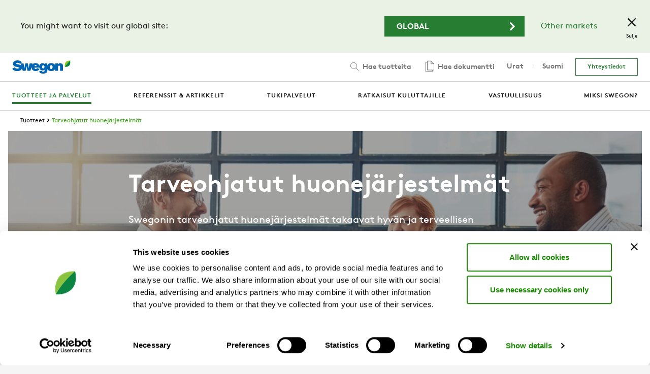

--- FILE ---
content_type: text/css
request_url: https://www.swegon.com/Assets/styles.css?v=202510211
body_size: 56969
content:
/**
 * Swiper 5.3.0
 * Most modern mobile touch slider and framework with hardware accelerated transitions
 * http://swiperjs.com
 *
 * Copyright 2014-2020 Vladimir Kharlampidi
 *
 * Released under the MIT License
 *
 * Released on: January 11, 2020
 */

 @font-face{font-family:swiper-icons;src:url("data:application/font-woff;charset=utf-8;base64, [base64]//wADZ2x5ZgAAAywAAADMAAAD2MHtryVoZWFkAAABbAAAADAAAAA2E2+eoWhoZWEAAAGcAAAAHwAAACQC9gDzaG10eAAAAigAAAAZAAAArgJkABFsb2NhAAAC0AAAAFoAAABaFQAUGG1heHAAAAG8AAAAHwAAACAAcABAbmFtZQAAA/gAAAE5AAACXvFdBwlwb3N0AAAFNAAAAGIAAACE5s74hXjaY2BkYGAAYpf5Hu/j+W2+MnAzMYDAzaX6QjD6/4//Bxj5GA8AuRwMYGkAPywL13jaY2BkYGA88P8Agx4j+/8fQDYfA1AEBWgDAIB2BOoAeNpjYGRgYNBh4GdgYgABEMnIABJzYNADCQAACWgAsQB42mNgYfzCOIGBlYGB0YcxjYGBwR1Kf2WQZGhhYGBiYGVmgAFGBiQQkOaawtDAoMBQxXjg/wEGPcYDDA4wNUA2CCgwsAAAO4EL6gAAeNpj2M0gyAACqxgGNWBkZ2D4/wMA+xkDdgAAAHjaY2BgYGaAYBkGRgYQiAHyGMF8FgYHIM3DwMHABGQrMOgyWDLEM1T9/w8UBfEMgLzE////P/5//f/V/xv+r4eaAAeMbAxwIUYmIMHEgKYAYjUcsDAwsLKxc3BycfPw8jEQA/[base64]/uznmfPFBNODM2K7MTQ45YEAZqGP81AmGGcF3iPqOop0r1SPTaTbVkfUe4HXj97wYE+yNwWYxwWu4v1ugWHgo3S1XdZEVqWM7ET0cfnLGxWfkgR42o2PvWrDMBSFj/IHLaF0zKjRgdiVMwScNRAoWUoH78Y2icB/yIY09An6AH2Bdu/UB+yxopYshQiEvnvu0dURgDt8QeC8PDw7Fpji3fEA4z/PEJ6YOB5hKh4dj3EvXhxPqH/SKUY3rJ7srZ4FZnh1PMAtPhwP6fl2PMJMPDgeQ4rY8YT6Gzao0eAEA409DuggmTnFnOcSCiEiLMgxCiTI6Cq5DZUd3Qmp10vO0LaLTd2cjN4fOumlc7lUYbSQcZFkutRG7g6JKZKy0RmdLY680CDnEJ+UMkpFFe1RN7nxdVpXrC4aTtnaurOnYercZg2YVmLN/d/gczfEimrE/fs/bOuq29Zmn8tloORaXgZgGa78yO9/cnXm2BpaGvq25Dv9S4E9+5SIc9PqupJKhYFSSl47+Qcr1mYNAAAAeNptw0cKwkAAAMDZJA8Q7OUJvkLsPfZ6zFVERPy8qHh2YER+3i/BP83vIBLLySsoKimrqKqpa2hp6+jq6RsYGhmbmJqZSy0sraxtbO3sHRydnEMU4uR6yx7JJXveP7WrDycAAAAAAAH//wACeNpjYGRgYOABYhkgZgJCZgZNBkYGLQZtIJsFLMYAAAw3ALgAeNolizEKgDAQBCchRbC2sFER0YD6qVQiBCv/H9ezGI6Z5XBAw8CBK/m5iQQVauVbXLnOrMZv2oLdKFa8Pjuru2hJzGabmOSLzNMzvutpB3N42mNgZGBg4GKQYzBhYMxJLMlj4GBgAYow/P/PAJJhLM6sSoWKfWCAAwDAjgbRAAB42mNgYGBkAIIbCZo5IPrmUn0hGA0AO8EFTQAA") format("woff");font-weight:400;font-style:normal}:root{--swiper-theme-color:#007aff}.swiper-container{margin-left:auto;margin-right:auto;position:relative;overflow:hidden;list-style:none;padding:0;z-index:1}.swiper-container-vertical>.swiper-wrapper{flex-direction:column}.swiper-wrapper{position:relative;width:100%;height:100%;z-index:1;display:flex;transition-property:transform;box-sizing:content-box}.swiper-container-android .swiper-slide,.swiper-wrapper{transform:translate3d(0px,0,0)}.swiper-container-multirow>.swiper-wrapper{flex-wrap:wrap}.swiper-container-multirow-column>.swiper-wrapper{flex-wrap:wrap;flex-direction:column}.swiper-container-free-mode>.swiper-wrapper{transition-timing-function:ease-out;margin:0 auto}.swiper-slide{flex-shrink:0;width:100%;height:100%;position:relative;transition-property:transform}.swiper-slide-invisible-blank{visibility:hidden}.swiper-container-autoheight,.swiper-container-autoheight .swiper-slide{height:auto}.swiper-container-autoheight .swiper-wrapper{align-items:flex-start;transition-property:transform,height}.swiper-container-3d{perspective:1200px}.swiper-container-3d .swiper-cube-shadow,.swiper-container-3d .swiper-slide,.swiper-container-3d .swiper-slide-shadow-bottom,.swiper-container-3d .swiper-slide-shadow-left,.swiper-container-3d .swiper-slide-shadow-right,.swiper-container-3d .swiper-slide-shadow-top,.swiper-container-3d .swiper-wrapper{transform-style:preserve-3d}.swiper-container-3d .swiper-slide-shadow-bottom,.swiper-container-3d .swiper-slide-shadow-left,.swiper-container-3d .swiper-slide-shadow-right,.swiper-container-3d .swiper-slide-shadow-top{position:absolute;left:0;top:0;width:100%;height:100%;pointer-events:none;z-index:10}.swiper-container-3d .swiper-slide-shadow-left{background-image:linear-gradient(to left,rgba(0,0,0,.5),rgba(0,0,0,0))}.swiper-container-3d .swiper-slide-shadow-right{background-image:linear-gradient(to right,rgba(0,0,0,.5),rgba(0,0,0,0))}.swiper-container-3d .swiper-slide-shadow-top{background-image:linear-gradient(to top,rgba(0,0,0,.5),rgba(0,0,0,0))}.swiper-container-3d .swiper-slide-shadow-bottom{background-image:linear-gradient(to bottom,rgba(0,0,0,.5),rgba(0,0,0,0))}.swiper-container-css-mode>.swiper-wrapper{overflow:auto;scrollbar-width:none;-ms-overflow-style:none}.swiper-container-css-mode>.swiper-wrapper::-webkit-scrollbar{display:none}.swiper-container-css-mode>.swiper-wrapper>.swiper-slide{scroll-snap-align:start start}.swiper-container-horizontal.swiper-container-css-mode>.swiper-wrapper{scroll-snap-type:x mandatory}.swiper-container-vertical.swiper-container-css-mode>.swiper-wrapper{scroll-snap-type:y mandatory}:root{--swiper-navigation-size:44px}.swiper-button-next,.swiper-button-prev{position:absolute;top:50%;width:calc(var(--swiper-navigation-size)/ 44 * 27);height:var(--swiper-navigation-size);margin-top:calc(-1 * var(--swiper-navigation-size)/ 2);z-index:10;cursor:pointer;display:flex;align-items:center;justify-content:center;color:var(--swiper-navigation-color,var(--swiper-theme-color))}.swiper-button-next.swiper-button-disabled,.swiper-button-prev.swiper-button-disabled{opacity:.35;cursor:auto;pointer-events:none}.swiper-button-next:after,.swiper-button-prev:after{font-family:swiper-icons;font-size:var(--swiper-navigation-size);text-transform:none!important;letter-spacing:0;text-transform:none;font-variant:initial}.swiper-button-prev,.swiper-container-rtl .swiper-button-next{left:10px;right:auto}.swiper-button-prev:after,.swiper-container-rtl .swiper-button-next:after{content:'prev'}.swiper-button-next,.swiper-container-rtl .swiper-button-prev{right:10px;left:auto}.swiper-button-next:after,.swiper-container-rtl .swiper-button-prev:after{content:'next'}.swiper-button-next.swiper-button-white,.swiper-button-prev.swiper-button-white{--swiper-navigation-color:#ffffff}.swiper-button-next.swiper-button-black,.swiper-button-prev.swiper-button-black{--swiper-navigation-color:#000000}.swiper-button-lock{display:none}.swiper-pagination{position:absolute;text-align:center;transition:.3s opacity;transform:translate3d(0,0,0);z-index:10}.swiper-pagination.swiper-pagination-hidden{opacity:0}.swiper-container-horizontal>.swiper-pagination-bullets,.swiper-pagination-custom,.swiper-pagination-fraction{bottom:10px;left:0;width:100%}.swiper-pagination-bullets-dynamic{overflow:hidden;font-size:0}.swiper-pagination-bullets-dynamic .swiper-pagination-bullet{transform:scale(.33);position:relative}.swiper-pagination-bullets-dynamic .swiper-pagination-bullet-active{transform:scale(1)}.swiper-pagination-bullets-dynamic .swiper-pagination-bullet-active-main{transform:scale(1)}.swiper-pagination-bullets-dynamic .swiper-pagination-bullet-active-prev{transform:scale(.66)}.swiper-pagination-bullets-dynamic .swiper-pagination-bullet-active-prev-prev{transform:scale(.33)}.swiper-pagination-bullets-dynamic .swiper-pagination-bullet-active-next{transform:scale(.66)}.swiper-pagination-bullets-dynamic .swiper-pagination-bullet-active-next-next{transform:scale(.33)}.swiper-pagination-bullet{width:8px;height:8px;display:inline-block;border-radius:100%;background:#000;opacity:.2}button.swiper-pagination-bullet{border:none;margin:0;padding:0;box-shadow:none;-webkit-appearance:none;-moz-appearance:none;appearance:none}.swiper-pagination-clickable .swiper-pagination-bullet{cursor:pointer}.swiper-pagination-bullet-active{opacity:1;background:var(--swiper-pagination-color,var(--swiper-theme-color))}.swiper-container-vertical>.swiper-pagination-bullets{right:10px;top:50%;transform:translate3d(0px,-50%,0)}.swiper-container-vertical>.swiper-pagination-bullets .swiper-pagination-bullet{margin:6px 0;display:block}.swiper-container-vertical>.swiper-pagination-bullets.swiper-pagination-bullets-dynamic{top:50%;transform:translateY(-50%);width:8px}.swiper-container-vertical>.swiper-pagination-bullets.swiper-pagination-bullets-dynamic .swiper-pagination-bullet{display:inline-block;transition:.2s transform,.2s top}.swiper-container-horizontal>.swiper-pagination-bullets .swiper-pagination-bullet{margin:0 4px}.swiper-container-horizontal>.swiper-pagination-bullets.swiper-pagination-bullets-dynamic{left:50%;transform:translateX(-50%);white-space:nowrap}.swiper-container-horizontal>.swiper-pagination-bullets.swiper-pagination-bullets-dynamic .swiper-pagination-bullet{transition:.2s transform,.2s left}.swiper-container-horizontal.swiper-container-rtl>.swiper-pagination-bullets-dynamic .swiper-pagination-bullet{transition:.2s transform,.2s right}.swiper-pagination-progressbar{background:rgba(0,0,0,.25);position:absolute}.swiper-pagination-progressbar .swiper-pagination-progressbar-fill{background:var(--swiper-pagination-color,var(--swiper-theme-color));position:absolute;left:0;top:0;width:100%;height:100%;transform:scale(0);transform-origin:left top}.swiper-container-rtl .swiper-pagination-progressbar .swiper-pagination-progressbar-fill{transform-origin:right top}.swiper-container-horizontal>.swiper-pagination-progressbar,.swiper-container-vertical>.swiper-pagination-progressbar.swiper-pagination-progressbar-opposite{width:100%;height:4px;left:0;top:0}.swiper-container-horizontal>.swiper-pagination-progressbar.swiper-pagination-progressbar-opposite,.swiper-container-vertical>.swiper-pagination-progressbar{width:4px;height:100%;left:0;top:0}.swiper-pagination-white{--swiper-pagination-color:#ffffff}.swiper-pagination-black{--swiper-pagination-color:#000000}.swiper-pagination-lock{display:none}.swiper-scrollbar{border-radius:10px;position:relative;-ms-touch-action:none;background:rgba(0,0,0,.1)}.swiper-container-horizontal>.swiper-scrollbar{position:absolute;left:1%;bottom:3px;z-index:50;height:5px;width:98%}.swiper-container-vertical>.swiper-scrollbar{position:absolute;right:3px;top:1%;z-index:50;width:5px;height:98%}.swiper-scrollbar-drag{height:100%;width:100%;position:relative;background:rgba(0,0,0,.5);border-radius:10px;left:0;top:0}.swiper-scrollbar-cursor-drag{cursor:move}.swiper-scrollbar-lock{display:none}.swiper-zoom-container{width:100%;height:100%;display:flex;justify-content:center;align-items:center;text-align:center}.swiper-zoom-container>canvas,.swiper-zoom-container>img,.swiper-zoom-container>svg{max-width:100%;max-height:100%;object-fit:contain}.swiper-slide-zoomed{cursor:move}.swiper-lazy-preloader{width:42px;height:42px;position:absolute;left:50%;top:50%;margin-left:-21px;margin-top:-21px;z-index:10;transform-origin:50%;animation:swiper-preloader-spin 1s infinite linear;box-sizing:border-box;border:4px solid var(--swiper-preloader-color,var(--swiper-theme-color));border-radius:50%;border-top-color:transparent}.swiper-lazy-preloader-white{--swiper-preloader-color:#fff}.swiper-lazy-preloader-black{--swiper-preloader-color:#000}@keyframes swiper-preloader-spin{100%{transform:rotate(360deg)}}.swiper-container .swiper-notification{position:absolute;left:0;top:0;pointer-events:none;opacity:0;z-index:-1000}.swiper-container-fade.swiper-container-free-mode .swiper-slide{transition-timing-function:ease-out}.swiper-container-fade .swiper-slide{pointer-events:none;transition-property:opacity}.swiper-container-fade .swiper-slide .swiper-slide{pointer-events:none}.swiper-container-fade .swiper-slide-active,.swiper-container-fade .swiper-slide-active .swiper-slide-active{pointer-events:auto}.swiper-container-cube{overflow:visible}.swiper-container-cube .swiper-slide{pointer-events:none;-webkit-backface-visibility:hidden;backface-visibility:hidden;z-index:1;visibility:hidden;transform-origin:0 0;width:100%;height:100%}.swiper-container-cube .swiper-slide .swiper-slide{pointer-events:none}.swiper-container-cube.swiper-container-rtl .swiper-slide{transform-origin:100% 0}.swiper-container-cube .swiper-slide-active,.swiper-container-cube .swiper-slide-active .swiper-slide-active{pointer-events:auto}.swiper-container-cube .swiper-slide-active,.swiper-container-cube .swiper-slide-next,.swiper-container-cube .swiper-slide-next+.swiper-slide,.swiper-container-cube .swiper-slide-prev{pointer-events:auto;visibility:visible}.swiper-container-cube .swiper-slide-shadow-bottom,.swiper-container-cube .swiper-slide-shadow-left,.swiper-container-cube .swiper-slide-shadow-right,.swiper-container-cube .swiper-slide-shadow-top{z-index:0;-webkit-backface-visibility:hidden;backface-visibility:hidden}.swiper-container-cube .swiper-cube-shadow{position:absolute;left:0;bottom:0px;width:100%;height:100%;background:#000;opacity:.6;-webkit-filter:blur(50px);filter:blur(50px);z-index:0}.swiper-container-flip{overflow:visible}.swiper-container-flip .swiper-slide{pointer-events:none;-webkit-backface-visibility:hidden;backface-visibility:hidden;z-index:1}.swiper-container-flip .swiper-slide .swiper-slide{pointer-events:none}.swiper-container-flip .swiper-slide-active,.swiper-container-flip .swiper-slide-active .swiper-slide-active{pointer-events:auto}.swiper-container-flip .swiper-slide-shadow-bottom,.swiper-container-flip .swiper-slide-shadow-left,.swiper-container-flip .swiper-slide-shadow-right,.swiper-container-flip .swiper-slide-shadow-top{z-index:0;-webkit-backface-visibility:hidden;backface-visibility:hidden}

.theme--dark.theme--turquoise{background-color:#00857F}.theme--dark.theme--consumer{background-color:#C14B0F}.theme--dark.theme--cardinal{background-color:#E20E49}.theme--dark.theme--blue{background-color:#397087}.theme--white{background-color:#fff}.theme--grey{background-color:#f5f5f5}.theme--green{background-color:#E9F2E5}.theme--blue-light{background-color:#CDDBE1}.h-hidden{display:none !important;display:none !important}@media screen and (max-width: 467px){.h-hidden-xxs-down{display:none !important}}@media screen and (max-width: 467px){.h-hidden-xs-down{display:none !important}}@media screen and (max-width: 639px){.h-hidden-s-down{display:none !important}}@media screen and (max-width: 768px){.h-hidden-m-down{display:none !important}}@media screen and (max-width: 967px){.h-hidden-l-down{display:none !important}}@media screen and (max-width: 1239px){.h-hidden-xl-down{display:none !important}}@media screen and (max-width: 1439px){.h-hidden-xxl-down{display:none !important}}@media screen and (min-width: 468px){.h-hidden-xxs{display:none !important}}@media screen and (min-width: 468px){.h-hidden-xs{display:none !important}}@media screen and (min-width: 640px){.h-hidden-s{display:none !important}}@media screen and (min-width: 769px){.h-hidden-m{display:none !important}}@media screen and (min-width: 968px){.h-hidden-l{display:none !important}}@media screen and (min-width: 1240px){.h-hidden-xl{display:none !important}}@media screen and (min-width: 1440px){.h-hidden-xxl{display:none !important}}.h-hidden-from-view{position:absolute;left:-10000px;display:none !important;visibility:hidden !important}.h-visibility-hidden{position:absolute;width:1px;height:1px;margin:-1px;padding:0;overflow:hidden;clip:rect(0 0 0 0);white-space:nowrap;border:0}.h-display-block{display:block}.h-display-inline-block{display:inline-block}.h-display-inline{display:inline}.h-display-flex{display:flex}.h-justify-content-center{justify-content:center}.h-justify-content-space-between{justify-content:space-between}.h-justify-content-space-evenly{justify-content:space-evenly}.h-position-relative{position:relative}.h-position-absolute{position:absolute}.h-position-fixed{position:fixed}.h-text-center{text-align:center !important}.h-text-color-white{color:#fff !important}.h-text-color-white p{color:#fff !important}@media screen and (min-width: 468px){.h-text-color-white-xxs{color:#fff !important}.h-text-color-white-xxs p{color:#fff !important}}@media screen and (min-width: 468px){.h-text-color-white-xs{color:#fff !important}.h-text-color-white-xs p{color:#fff !important}}@media screen and (min-width: 640px){.h-text-color-white-s{color:#fff !important}.h-text-color-white-s p{color:#fff !important}}@media screen and (min-width: 769px){.h-text-color-white-m{color:#fff !important}.h-text-color-white-m p{color:#fff !important}}@media screen and (min-width: 968px){.h-text-color-white-l{color:#fff !important}.h-text-color-white-l p{color:#fff !important}}@media screen and (min-width: 1240px){.h-text-color-white-xl{color:#fff !important}.h-text-color-white-xl p{color:#fff !important}}@media screen and (min-width: 1440px){.h-text-color-white-xxl{color:#fff !important}.h-text-color-white-xxl p{color:#fff !important}}.h-text-color-black{color:#191919 !important}.h-text-color-black p{color:#191919 !important}@media screen and (min-width: 468px){.h-text-color-black-xxs{color:#191919 !important}.h-text-color-black-xxs p{color:#191919 !important}}@media screen and (min-width: 468px){.h-text-color-black-xs{color:#191919 !important}.h-text-color-black-xs p{color:#191919 !important}}@media screen and (min-width: 640px){.h-text-color-black-s{color:#191919 !important}.h-text-color-black-s p{color:#191919 !important}}@media screen and (min-width: 769px){.h-text-color-black-m{color:#191919 !important}.h-text-color-black-m p{color:#191919 !important}}@media screen and (min-width: 968px){.h-text-color-black-l{color:#191919 !important}.h-text-color-black-l p{color:#191919 !important}}@media screen and (min-width: 1240px){.h-text-color-black-xl{color:#191919 !important}.h-text-color-black-xl p{color:#191919 !important}}@media screen and (min-width: 1440px){.h-text-color-black-xxl{color:#191919 !important}.h-text-color-black-xxl p{color:#191919 !important}}.h-text-color-red{color:#C14B0F !important}.h-text-color-red p{color:#C14B0F !important}@media screen and (min-width: 468px){.h-text-color-red-xxs{color:#C14B0F !important}.h-text-color-red-xxs p{color:#C14B0F !important}}@media screen and (min-width: 468px){.h-text-color-red-xs{color:#C14B0F !important}.h-text-color-red-xs p{color:#C14B0F !important}}@media screen and (min-width: 640px){.h-text-color-red-s{color:#C14B0F !important}.h-text-color-red-s p{color:#C14B0F !important}}@media screen and (min-width: 769px){.h-text-color-red-m{color:#C14B0F !important}.h-text-color-red-m p{color:#C14B0F !important}}@media screen and (min-width: 968px){.h-text-color-red-l{color:#C14B0F !important}.h-text-color-red-l p{color:#C14B0F !important}}@media screen and (min-width: 1240px){.h-text-color-red-xl{color:#C14B0F !important}.h-text-color-red-xl p{color:#C14B0F !important}}@media screen and (min-width: 1440px){.h-text-color-red-xxl{color:#C14B0F !important}.h-text-color-red-xxl p{color:#C14B0F !important}}.h-text-color-red-light{color:#C14B0F !important}.h-text-color-red-light p{color:#C14B0F !important}@media screen and (min-width: 468px){.h-text-color-red-light-xxs{color:#C14B0F !important}.h-text-color-red-light-xxs p{color:#C14B0F !important}}@media screen and (min-width: 468px){.h-text-color-red-light-xs{color:#C14B0F !important}.h-text-color-red-light-xs p{color:#C14B0F !important}}@media screen and (min-width: 640px){.h-text-color-red-light-s{color:#C14B0F !important}.h-text-color-red-light-s p{color:#C14B0F !important}}@media screen and (min-width: 769px){.h-text-color-red-light-m{color:#C14B0F !important}.h-text-color-red-light-m p{color:#C14B0F !important}}@media screen and (min-width: 968px){.h-text-color-red-light-l{color:#C14B0F !important}.h-text-color-red-light-l p{color:#C14B0F !important}}@media screen and (min-width: 1240px){.h-text-color-red-light-xl{color:#C14B0F !important}.h-text-color-red-light-xl p{color:#C14B0F !important}}@media screen and (min-width: 1440px){.h-text-color-red-light-xxl{color:#C14B0F !important}.h-text-color-red-light-xxl p{color:#C14B0F !important}}.h-text-color-blue{color:#0064B3 !important}.h-text-color-blue p{color:#0064B3 !important}@media screen and (min-width: 468px){.h-text-color-blue-xxs{color:#0064B3 !important}.h-text-color-blue-xxs p{color:#0064B3 !important}}@media screen and (min-width: 468px){.h-text-color-blue-xs{color:#0064B3 !important}.h-text-color-blue-xs p{color:#0064B3 !important}}@media screen and (min-width: 640px){.h-text-color-blue-s{color:#0064B3 !important}.h-text-color-blue-s p{color:#0064B3 !important}}@media screen and (min-width: 769px){.h-text-color-blue-m{color:#0064B3 !important}.h-text-color-blue-m p{color:#0064B3 !important}}@media screen and (min-width: 968px){.h-text-color-blue-l{color:#0064B3 !important}.h-text-color-blue-l p{color:#0064B3 !important}}@media screen and (min-width: 1240px){.h-text-color-blue-xl{color:#0064B3 !important}.h-text-color-blue-xl p{color:#0064B3 !important}}@media screen and (min-width: 1440px){.h-text-color-blue-xxl{color:#0064B3 !important}.h-text-color-blue-xxl p{color:#0064B3 !important}}.h-text-color-blue-2{color:#397087 !important}.h-text-color-blue-2 p{color:#397087 !important}@media screen and (min-width: 468px){.h-text-color-blue-2-xxs{color:#397087 !important}.h-text-color-blue-2-xxs p{color:#397087 !important}}@media screen and (min-width: 468px){.h-text-color-blue-2-xs{color:#397087 !important}.h-text-color-blue-2-xs p{color:#397087 !important}}@media screen and (min-width: 640px){.h-text-color-blue-2-s{color:#397087 !important}.h-text-color-blue-2-s p{color:#397087 !important}}@media screen and (min-width: 769px){.h-text-color-blue-2-m{color:#397087 !important}.h-text-color-blue-2-m p{color:#397087 !important}}@media screen and (min-width: 968px){.h-text-color-blue-2-l{color:#397087 !important}.h-text-color-blue-2-l p{color:#397087 !important}}@media screen and (min-width: 1240px){.h-text-color-blue-2-xl{color:#397087 !important}.h-text-color-blue-2-xl p{color:#397087 !important}}@media screen and (min-width: 1440px){.h-text-color-blue-2-xxl{color:#397087 !important}.h-text-color-blue-2-xxl p{color:#397087 !important}}.h-text-color-blue-3{color:#CDDBE1 !important}.h-text-color-blue-3 p{color:#CDDBE1 !important}@media screen and (min-width: 468px){.h-text-color-blue-3-xxs{color:#CDDBE1 !important}.h-text-color-blue-3-xxs p{color:#CDDBE1 !important}}@media screen and (min-width: 468px){.h-text-color-blue-3-xs{color:#CDDBE1 !important}.h-text-color-blue-3-xs p{color:#CDDBE1 !important}}@media screen and (min-width: 640px){.h-text-color-blue-3-s{color:#CDDBE1 !important}.h-text-color-blue-3-s p{color:#CDDBE1 !important}}@media screen and (min-width: 769px){.h-text-color-blue-3-m{color:#CDDBE1 !important}.h-text-color-blue-3-m p{color:#CDDBE1 !important}}@media screen and (min-width: 968px){.h-text-color-blue-3-l{color:#CDDBE1 !important}.h-text-color-blue-3-l p{color:#CDDBE1 !important}}@media screen and (min-width: 1240px){.h-text-color-blue-3-xl{color:#CDDBE1 !important}.h-text-color-blue-3-xl p{color:#CDDBE1 !important}}@media screen and (min-width: 1440px){.h-text-color-blue-3-xxl{color:#CDDBE1 !important}.h-text-color-blue-3-xxl p{color:#CDDBE1 !important}}.h-text-color-green{color:#39AA0D !important}.h-text-color-green p{color:#39AA0D !important}@media screen and (min-width: 468px){.h-text-color-green-xxs{color:#39AA0D !important}.h-text-color-green-xxs p{color:#39AA0D !important}}@media screen and (min-width: 468px){.h-text-color-green-xs{color:#39AA0D !important}.h-text-color-green-xs p{color:#39AA0D !important}}@media screen and (min-width: 640px){.h-text-color-green-s{color:#39AA0D !important}.h-text-color-green-s p{color:#39AA0D !important}}@media screen and (min-width: 769px){.h-text-color-green-m{color:#39AA0D !important}.h-text-color-green-m p{color:#39AA0D !important}}@media screen and (min-width: 968px){.h-text-color-green-l{color:#39AA0D !important}.h-text-color-green-l p{color:#39AA0D !important}}@media screen and (min-width: 1240px){.h-text-color-green-xl{color:#39AA0D !important}.h-text-color-green-xl p{color:#39AA0D !important}}@media screen and (min-width: 1440px){.h-text-color-green-xxl{color:#39AA0D !important}.h-text-color-green-xxl p{color:#39AA0D !important}}.h-text-color-green-pale{color:#39AA0D !important}.h-text-color-green-pale p{color:#39AA0D !important}@media screen and (min-width: 468px){.h-text-color-green-pale-xxs{color:#39AA0D !important}.h-text-color-green-pale-xxs p{color:#39AA0D !important}}@media screen and (min-width: 468px){.h-text-color-green-pale-xs{color:#39AA0D !important}.h-text-color-green-pale-xs p{color:#39AA0D !important}}@media screen and (min-width: 640px){.h-text-color-green-pale-s{color:#39AA0D !important}.h-text-color-green-pale-s p{color:#39AA0D !important}}@media screen and (min-width: 769px){.h-text-color-green-pale-m{color:#39AA0D !important}.h-text-color-green-pale-m p{color:#39AA0D !important}}@media screen and (min-width: 968px){.h-text-color-green-pale-l{color:#39AA0D !important}.h-text-color-green-pale-l p{color:#39AA0D !important}}@media screen and (min-width: 1240px){.h-text-color-green-pale-xl{color:#39AA0D !important}.h-text-color-green-pale-xl p{color:#39AA0D !important}}@media screen and (min-width: 1440px){.h-text-color-green-pale-xxl{color:#39AA0D !important}.h-text-color-green-pale-xxl p{color:#39AA0D !important}}.h-text-color-green-light{color:#39AA0D !important}.h-text-color-green-light p{color:#39AA0D !important}@media screen and (min-width: 468px){.h-text-color-green-light-xxs{color:#39AA0D !important}.h-text-color-green-light-xxs p{color:#39AA0D !important}}@media screen and (min-width: 468px){.h-text-color-green-light-xs{color:#39AA0D !important}.h-text-color-green-light-xs p{color:#39AA0D !important}}@media screen and (min-width: 640px){.h-text-color-green-light-s{color:#39AA0D !important}.h-text-color-green-light-s p{color:#39AA0D !important}}@media screen and (min-width: 769px){.h-text-color-green-light-m{color:#39AA0D !important}.h-text-color-green-light-m p{color:#39AA0D !important}}@media screen and (min-width: 968px){.h-text-color-green-light-l{color:#39AA0D !important}.h-text-color-green-light-l p{color:#39AA0D !important}}@media screen and (min-width: 1240px){.h-text-color-green-light-xl{color:#39AA0D !important}.h-text-color-green-light-xl p{color:#39AA0D !important}}@media screen and (min-width: 1440px){.h-text-color-green-light-xxl{color:#39AA0D !important}.h-text-color-green-light-xxl p{color:#39AA0D !important}}.h-text-color-green-dark{color:#39AA0D !important}.h-text-color-green-dark p{color:#39AA0D !important}@media screen and (min-width: 468px){.h-text-color-green-dark-xxs{color:#39AA0D !important}.h-text-color-green-dark-xxs p{color:#39AA0D !important}}@media screen and (min-width: 468px){.h-text-color-green-dark-xs{color:#39AA0D !important}.h-text-color-green-dark-xs p{color:#39AA0D !important}}@media screen and (min-width: 640px){.h-text-color-green-dark-s{color:#39AA0D !important}.h-text-color-green-dark-s p{color:#39AA0D !important}}@media screen and (min-width: 769px){.h-text-color-green-dark-m{color:#39AA0D !important}.h-text-color-green-dark-m p{color:#39AA0D !important}}@media screen and (min-width: 968px){.h-text-color-green-dark-l{color:#39AA0D !important}.h-text-color-green-dark-l p{color:#39AA0D !important}}@media screen and (min-width: 1240px){.h-text-color-green-dark-xl{color:#39AA0D !important}.h-text-color-green-dark-xl p{color:#39AA0D !important}}@media screen and (min-width: 1440px){.h-text-color-green-dark-xxl{color:#39AA0D !important}.h-text-color-green-dark-xxl p{color:#39AA0D !important}}.h-text-color-turquoise{color:#00857F !important}.h-text-color-turquoise p{color:#00857F !important}@media screen and (min-width: 468px){.h-text-color-turquoise-xxs{color:#00857F !important}.h-text-color-turquoise-xxs p{color:#00857F !important}}@media screen and (min-width: 468px){.h-text-color-turquoise-xs{color:#00857F !important}.h-text-color-turquoise-xs p{color:#00857F !important}}@media screen and (min-width: 640px){.h-text-color-turquoise-s{color:#00857F !important}.h-text-color-turquoise-s p{color:#00857F !important}}@media screen and (min-width: 769px){.h-text-color-turquoise-m{color:#00857F !important}.h-text-color-turquoise-m p{color:#00857F !important}}@media screen and (min-width: 968px){.h-text-color-turquoise-l{color:#00857F !important}.h-text-color-turquoise-l p{color:#00857F !important}}@media screen and (min-width: 1240px){.h-text-color-turquoise-xl{color:#00857F !important}.h-text-color-turquoise-xl p{color:#00857F !important}}@media screen and (min-width: 1440px){.h-text-color-turquoise-xxl{color:#00857F !important}.h-text-color-turquoise-xxl p{color:#00857F !important}}.h-text-color-cardinal{color:#E20E49 !important}.h-text-color-cardinal p{color:#E20E49 !important}@media screen and (min-width: 468px){.h-text-color-cardinal-xxs{color:#E20E49 !important}.h-text-color-cardinal-xxs p{color:#E20E49 !important}}@media screen and (min-width: 468px){.h-text-color-cardinal-xs{color:#E20E49 !important}.h-text-color-cardinal-xs p{color:#E20E49 !important}}@media screen and (min-width: 640px){.h-text-color-cardinal-s{color:#E20E49 !important}.h-text-color-cardinal-s p{color:#E20E49 !important}}@media screen and (min-width: 769px){.h-text-color-cardinal-m{color:#E20E49 !important}.h-text-color-cardinal-m p{color:#E20E49 !important}}@media screen and (min-width: 968px){.h-text-color-cardinal-l{color:#E20E49 !important}.h-text-color-cardinal-l p{color:#E20E49 !important}}@media screen and (min-width: 1240px){.h-text-color-cardinal-xl{color:#E20E49 !important}.h-text-color-cardinal-xl p{color:#E20E49 !important}}@media screen and (min-width: 1440px){.h-text-color-cardinal-xxl{color:#E20E49 !important}.h-text-color-cardinal-xxl p{color:#E20E49 !important}}.h-text-color-gray-1{color:#f5f5f5 !important}.h-text-color-gray-1 p{color:#f5f5f5 !important}@media screen and (min-width: 468px){.h-text-color-gray-1-xxs{color:#f5f5f5 !important}.h-text-color-gray-1-xxs p{color:#f5f5f5 !important}}@media screen and (min-width: 468px){.h-text-color-gray-1-xs{color:#f5f5f5 !important}.h-text-color-gray-1-xs p{color:#f5f5f5 !important}}@media screen and (min-width: 640px){.h-text-color-gray-1-s{color:#f5f5f5 !important}.h-text-color-gray-1-s p{color:#f5f5f5 !important}}@media screen and (min-width: 769px){.h-text-color-gray-1-m{color:#f5f5f5 !important}.h-text-color-gray-1-m p{color:#f5f5f5 !important}}@media screen and (min-width: 968px){.h-text-color-gray-1-l{color:#f5f5f5 !important}.h-text-color-gray-1-l p{color:#f5f5f5 !important}}@media screen and (min-width: 1240px){.h-text-color-gray-1-xl{color:#f5f5f5 !important}.h-text-color-gray-1-xl p{color:#f5f5f5 !important}}@media screen and (min-width: 1440px){.h-text-color-gray-1-xxl{color:#f5f5f5 !important}.h-text-color-gray-1-xxl p{color:#f5f5f5 !important}}.h-text-color-gray-2{color:#D1D2D2 !important}.h-text-color-gray-2 p{color:#D1D2D2 !important}@media screen and (min-width: 468px){.h-text-color-gray-2-xxs{color:#D1D2D2 !important}.h-text-color-gray-2-xxs p{color:#D1D2D2 !important}}@media screen and (min-width: 468px){.h-text-color-gray-2-xs{color:#D1D2D2 !important}.h-text-color-gray-2-xs p{color:#D1D2D2 !important}}@media screen and (min-width: 640px){.h-text-color-gray-2-s{color:#D1D2D2 !important}.h-text-color-gray-2-s p{color:#D1D2D2 !important}}@media screen and (min-width: 769px){.h-text-color-gray-2-m{color:#D1D2D2 !important}.h-text-color-gray-2-m p{color:#D1D2D2 !important}}@media screen and (min-width: 968px){.h-text-color-gray-2-l{color:#D1D2D2 !important}.h-text-color-gray-2-l p{color:#D1D2D2 !important}}@media screen and (min-width: 1240px){.h-text-color-gray-2-xl{color:#D1D2D2 !important}.h-text-color-gray-2-xl p{color:#D1D2D2 !important}}@media screen and (min-width: 1440px){.h-text-color-gray-2-xxl{color:#D1D2D2 !important}.h-text-color-gray-2-xxl p{color:#D1D2D2 !important}}.h-text-color-gray-3{color:#AEAFAF !important}.h-text-color-gray-3 p{color:#AEAFAF !important}@media screen and (min-width: 468px){.h-text-color-gray-3-xxs{color:#AEAFAF !important}.h-text-color-gray-3-xxs p{color:#AEAFAF !important}}@media screen and (min-width: 468px){.h-text-color-gray-3-xs{color:#AEAFAF !important}.h-text-color-gray-3-xs p{color:#AEAFAF !important}}@media screen and (min-width: 640px){.h-text-color-gray-3-s{color:#AEAFAF !important}.h-text-color-gray-3-s p{color:#AEAFAF !important}}@media screen and (min-width: 769px){.h-text-color-gray-3-m{color:#AEAFAF !important}.h-text-color-gray-3-m p{color:#AEAFAF !important}}@media screen and (min-width: 968px){.h-text-color-gray-3-l{color:#AEAFAF !important}.h-text-color-gray-3-l p{color:#AEAFAF !important}}@media screen and (min-width: 1240px){.h-text-color-gray-3-xl{color:#AEAFAF !important}.h-text-color-gray-3-xl p{color:#AEAFAF !important}}@media screen and (min-width: 1440px){.h-text-color-gray-3-xxl{color:#AEAFAF !important}.h-text-color-gray-3-xxl p{color:#AEAFAF !important}}.h-text-color-gray-4{color:#737473 !important}.h-text-color-gray-4 p{color:#737473 !important}@media screen and (min-width: 468px){.h-text-color-gray-4-xxs{color:#737473 !important}.h-text-color-gray-4-xxs p{color:#737473 !important}}@media screen and (min-width: 468px){.h-text-color-gray-4-xs{color:#737473 !important}.h-text-color-gray-4-xs p{color:#737473 !important}}@media screen and (min-width: 640px){.h-text-color-gray-4-s{color:#737473 !important}.h-text-color-gray-4-s p{color:#737473 !important}}@media screen and (min-width: 769px){.h-text-color-gray-4-m{color:#737473 !important}.h-text-color-gray-4-m p{color:#737473 !important}}@media screen and (min-width: 968px){.h-text-color-gray-4-l{color:#737473 !important}.h-text-color-gray-4-l p{color:#737473 !important}}@media screen and (min-width: 1240px){.h-text-color-gray-4-xl{color:#737473 !important}.h-text-color-gray-4-xl p{color:#737473 !important}}@media screen and (min-width: 1440px){.h-text-color-gray-4-xxl{color:#737473 !important}.h-text-color-gray-4-xxl p{color:#737473 !important}}.h-text-color-gray-5{color:#434343 !important}.h-text-color-gray-5 p{color:#434343 !important}@media screen and (min-width: 468px){.h-text-color-gray-5-xxs{color:#434343 !important}.h-text-color-gray-5-xxs p{color:#434343 !important}}@media screen and (min-width: 468px){.h-text-color-gray-5-xs{color:#434343 !important}.h-text-color-gray-5-xs p{color:#434343 !important}}@media screen and (min-width: 640px){.h-text-color-gray-5-s{color:#434343 !important}.h-text-color-gray-5-s p{color:#434343 !important}}@media screen and (min-width: 769px){.h-text-color-gray-5-m{color:#434343 !important}.h-text-color-gray-5-m p{color:#434343 !important}}@media screen and (min-width: 968px){.h-text-color-gray-5-l{color:#434343 !important}.h-text-color-gray-5-l p{color:#434343 !important}}@media screen and (min-width: 1240px){.h-text-color-gray-5-xl{color:#434343 !important}.h-text-color-gray-5-xl p{color:#434343 !important}}@media screen and (min-width: 1440px){.h-text-color-gray-5-xxl{color:#434343 !important}.h-text-color-gray-5-xxl p{color:#434343 !important}}.h-overflow-hidden{overflow:hidden}.h-text-align-left{text-align:left}@media screen and (min-width: 468px){.h-text-align-left-xxs{text-align:left}}@media screen and (min-width: 468px){.h-text-align-left-xs{text-align:left}}@media screen and (min-width: 640px){.h-text-align-left-s{text-align:left}}@media screen and (min-width: 769px){.h-text-align-left-m{text-align:left}}@media screen and (min-width: 968px){.h-text-align-left-l{text-align:left}}@media screen and (min-width: 1240px){.h-text-align-left-xl{text-align:left}}@media screen and (min-width: 1440px){.h-text-align-left-xxl{text-align:left}}.h-text-align-center{text-align:center}@media screen and (min-width: 468px){.h-text-align-center-xxs{text-align:center}}@media screen and (min-width: 468px){.h-text-align-center-xs{text-align:center}}@media screen and (min-width: 640px){.h-text-align-center-s{text-align:center}}@media screen and (min-width: 769px){.h-text-align-center-m{text-align:center}}@media screen and (min-width: 968px){.h-text-align-center-l{text-align:center}}@media screen and (min-width: 1240px){.h-text-align-center-xl{text-align:center}}@media screen and (min-width: 1440px){.h-text-align-center-xxl{text-align:center}}.h-text-align-right{text-align:right}@media screen and (min-width: 468px){.h-text-align-right-xxs{text-align:right}}@media screen and (min-width: 468px){.h-text-align-right-xs{text-align:right}}@media screen and (min-width: 640px){.h-text-align-right-s{text-align:right}}@media screen and (min-width: 769px){.h-text-align-right-m{text-align:right}}@media screen and (min-width: 968px){.h-text-align-right-l{text-align:right}}@media screen and (min-width: 1240px){.h-text-align-right-xl{text-align:right}}@media screen and (min-width: 1440px){.h-text-align-right-xxl{text-align:right}}.h-full-height{min-height:100%}@media screen and (min-width: 468px){.h-full-height-xxs{min-height:100%}}@media screen and (min-width: 468px){.h-full-height-xs{min-height:100%}}@media screen and (min-width: 640px){.h-full-height-s{min-height:100%}}@media screen and (min-width: 769px){.h-full-height-m{min-height:100%}}@media screen and (min-width: 968px){.h-full-height-l{min-height:100%}}@media screen and (min-width: 1240px){.h-full-height-xl{min-height:100%}}@media screen and (min-width: 1440px){.h-full-height-xxl{min-height:100%}}.h-no-margin{margin:0 !important}.h-no-margin-top{margin-top:0 !important}.h-no-margin-right{margin-right:0 !important}.h-no-margin-bottom{margin-bottom:0 !important}.h-no-margin-left{margin-left:0 !important}.h-margin-x-1{margin-left:8px;margin-right:8px;margin-left:8px;margin-right:8px}@media screen and (min-width: 468px){.h-margin-x-1-xxs{margin-left:8px;margin-right:8px}}@media screen and (min-width: 468px){.h-margin-x-1-xs{margin-left:8px;margin-right:8px}}@media screen and (min-width: 640px){.h-margin-x-1-s{margin-left:8px;margin-right:8px}}@media screen and (min-width: 769px){.h-margin-x-1-m{margin-left:8px;margin-right:8px}}@media screen and (min-width: 968px){.h-margin-x-1-l{margin-left:8px;margin-right:8px}}@media screen and (min-width: 1240px){.h-margin-x-1-xl{margin-left:8px;margin-right:8px}}@media screen and (min-width: 1440px){.h-margin-x-1-xxl{margin-left:8px;margin-right:8px}}.h-margin-x-1-important{margin-left:8px !important;margin-right:8px !important}.h-margin-y-1{margin-top:8px;margin-bottom:8px;margin-top:8px;margin-bottom:8px}@media screen and (min-width: 468px){.h-margin-y-1-xxs{margin-top:8px;margin-bottom:8px}}@media screen and (min-width: 468px){.h-margin-y-1-xs{margin-top:8px;margin-bottom:8px}}@media screen and (min-width: 640px){.h-margin-y-1-s{margin-top:8px;margin-bottom:8px}}@media screen and (min-width: 769px){.h-margin-y-1-m{margin-top:8px;margin-bottom:8px}}@media screen and (min-width: 968px){.h-margin-y-1-l{margin-top:8px;margin-bottom:8px}}@media screen and (min-width: 1240px){.h-margin-y-1-xl{margin-top:8px;margin-bottom:8px}}@media screen and (min-width: 1440px){.h-margin-y-1-xxl{margin-top:8px;margin-bottom:8px}}.h-margin-y-1-important{margin-top:8px !important;margin-bottom:8px !important}.h-margin-x-2{margin-left:16px;margin-right:16px;margin-left:16px;margin-right:16px}@media screen and (min-width: 468px){.h-margin-x-2-xxs{margin-left:16px;margin-right:16px}}@media screen and (min-width: 468px){.h-margin-x-2-xs{margin-left:16px;margin-right:16px}}@media screen and (min-width: 640px){.h-margin-x-2-s{margin-left:16px;margin-right:16px}}@media screen and (min-width: 769px){.h-margin-x-2-m{margin-left:16px;margin-right:16px}}@media screen and (min-width: 968px){.h-margin-x-2-l{margin-left:16px;margin-right:16px}}@media screen and (min-width: 1240px){.h-margin-x-2-xl{margin-left:16px;margin-right:16px}}@media screen and (min-width: 1440px){.h-margin-x-2-xxl{margin-left:16px;margin-right:16px}}.h-margin-x-2-important{margin-left:16px !important;margin-right:16px !important}.h-margin-y-2{margin-top:16px;margin-bottom:16px;margin-top:16px;margin-bottom:16px}@media screen and (min-width: 468px){.h-margin-y-2-xxs{margin-top:16px;margin-bottom:16px}}@media screen and (min-width: 468px){.h-margin-y-2-xs{margin-top:16px;margin-bottom:16px}}@media screen and (min-width: 640px){.h-margin-y-2-s{margin-top:16px;margin-bottom:16px}}@media screen and (min-width: 769px){.h-margin-y-2-m{margin-top:16px;margin-bottom:16px}}@media screen and (min-width: 968px){.h-margin-y-2-l{margin-top:16px;margin-bottom:16px}}@media screen and (min-width: 1240px){.h-margin-y-2-xl{margin-top:16px;margin-bottom:16px}}@media screen and (min-width: 1440px){.h-margin-y-2-xxl{margin-top:16px;margin-bottom:16px}}.h-margin-y-2-important{margin-top:16px !important;margin-bottom:16px !important}.h-margin-x-3{margin-left:24px;margin-right:24px;margin-left:24px;margin-right:24px}@media screen and (min-width: 468px){.h-margin-x-3-xxs{margin-left:24px;margin-right:24px}}@media screen and (min-width: 468px){.h-margin-x-3-xs{margin-left:24px;margin-right:24px}}@media screen and (min-width: 640px){.h-margin-x-3-s{margin-left:24px;margin-right:24px}}@media screen and (min-width: 769px){.h-margin-x-3-m{margin-left:24px;margin-right:24px}}@media screen and (min-width: 968px){.h-margin-x-3-l{margin-left:24px;margin-right:24px}}@media screen and (min-width: 1240px){.h-margin-x-3-xl{margin-left:24px;margin-right:24px}}@media screen and (min-width: 1440px){.h-margin-x-3-xxl{margin-left:24px;margin-right:24px}}.h-margin-x-3-important{margin-left:24px !important;margin-right:24px !important}.h-margin-y-3{margin-top:24px;margin-bottom:24px;margin-top:24px;margin-bottom:24px}@media screen and (min-width: 468px){.h-margin-y-3-xxs{margin-top:24px;margin-bottom:24px}}@media screen and (min-width: 468px){.h-margin-y-3-xs{margin-top:24px;margin-bottom:24px}}@media screen and (min-width: 640px){.h-margin-y-3-s{margin-top:24px;margin-bottom:24px}}@media screen and (min-width: 769px){.h-margin-y-3-m{margin-top:24px;margin-bottom:24px}}@media screen and (min-width: 968px){.h-margin-y-3-l{margin-top:24px;margin-bottom:24px}}@media screen and (min-width: 1240px){.h-margin-y-3-xl{margin-top:24px;margin-bottom:24px}}@media screen and (min-width: 1440px){.h-margin-y-3-xxl{margin-top:24px;margin-bottom:24px}}.h-margin-y-3-important{margin-top:24px !important;margin-bottom:24px !important}.h-margin-x-4{margin-left:32px;margin-right:32px;margin-left:32px;margin-right:32px}@media screen and (min-width: 468px){.h-margin-x-4-xxs{margin-left:32px;margin-right:32px}}@media screen and (min-width: 468px){.h-margin-x-4-xs{margin-left:32px;margin-right:32px}}@media screen and (min-width: 640px){.h-margin-x-4-s{margin-left:32px;margin-right:32px}}@media screen and (min-width: 769px){.h-margin-x-4-m{margin-left:32px;margin-right:32px}}@media screen and (min-width: 968px){.h-margin-x-4-l{margin-left:32px;margin-right:32px}}@media screen and (min-width: 1240px){.h-margin-x-4-xl{margin-left:32px;margin-right:32px}}@media screen and (min-width: 1440px){.h-margin-x-4-xxl{margin-left:32px;margin-right:32px}}.h-margin-x-4-important{margin-left:32px !important;margin-right:32px !important}.h-margin-y-4{margin-top:32px;margin-bottom:32px;margin-top:32px;margin-bottom:32px}@media screen and (min-width: 468px){.h-margin-y-4-xxs{margin-top:32px;margin-bottom:32px}}@media screen and (min-width: 468px){.h-margin-y-4-xs{margin-top:32px;margin-bottom:32px}}@media screen and (min-width: 640px){.h-margin-y-4-s{margin-top:32px;margin-bottom:32px}}@media screen and (min-width: 769px){.h-margin-y-4-m{margin-top:32px;margin-bottom:32px}}@media screen and (min-width: 968px){.h-margin-y-4-l{margin-top:32px;margin-bottom:32px}}@media screen and (min-width: 1240px){.h-margin-y-4-xl{margin-top:32px;margin-bottom:32px}}@media screen and (min-width: 1440px){.h-margin-y-4-xxl{margin-top:32px;margin-bottom:32px}}.h-margin-y-4-important{margin-top:32px !important;margin-bottom:32px !important}.h-margin-x-5{margin-left:40px;margin-right:40px;margin-left:40px;margin-right:40px}@media screen and (min-width: 468px){.h-margin-x-5-xxs{margin-left:40px;margin-right:40px}}@media screen and (min-width: 468px){.h-margin-x-5-xs{margin-left:40px;margin-right:40px}}@media screen and (min-width: 640px){.h-margin-x-5-s{margin-left:40px;margin-right:40px}}@media screen and (min-width: 769px){.h-margin-x-5-m{margin-left:40px;margin-right:40px}}@media screen and (min-width: 968px){.h-margin-x-5-l{margin-left:40px;margin-right:40px}}@media screen and (min-width: 1240px){.h-margin-x-5-xl{margin-left:40px;margin-right:40px}}@media screen and (min-width: 1440px){.h-margin-x-5-xxl{margin-left:40px;margin-right:40px}}.h-margin-x-5-important{margin-left:40px !important;margin-right:40px !important}.h-margin-y-5{margin-top:40px;margin-bottom:40px;margin-top:40px;margin-bottom:40px}@media screen and (min-width: 468px){.h-margin-y-5-xxs{margin-top:40px;margin-bottom:40px}}@media screen and (min-width: 468px){.h-margin-y-5-xs{margin-top:40px;margin-bottom:40px}}@media screen and (min-width: 640px){.h-margin-y-5-s{margin-top:40px;margin-bottom:40px}}@media screen and (min-width: 769px){.h-margin-y-5-m{margin-top:40px;margin-bottom:40px}}@media screen and (min-width: 968px){.h-margin-y-5-l{margin-top:40px;margin-bottom:40px}}@media screen and (min-width: 1240px){.h-margin-y-5-xl{margin-top:40px;margin-bottom:40px}}@media screen and (min-width: 1440px){.h-margin-y-5-xxl{margin-top:40px;margin-bottom:40px}}.h-margin-y-5-important{margin-top:40px !important;margin-bottom:40px !important}.h-margin-x-6{margin-left:48px;margin-right:48px;margin-left:48px;margin-right:48px}@media screen and (min-width: 468px){.h-margin-x-6-xxs{margin-left:48px;margin-right:48px}}@media screen and (min-width: 468px){.h-margin-x-6-xs{margin-left:48px;margin-right:48px}}@media screen and (min-width: 640px){.h-margin-x-6-s{margin-left:48px;margin-right:48px}}@media screen and (min-width: 769px){.h-margin-x-6-m{margin-left:48px;margin-right:48px}}@media screen and (min-width: 968px){.h-margin-x-6-l{margin-left:48px;margin-right:48px}}@media screen and (min-width: 1240px){.h-margin-x-6-xl{margin-left:48px;margin-right:48px}}@media screen and (min-width: 1440px){.h-margin-x-6-xxl{margin-left:48px;margin-right:48px}}.h-margin-x-6-important{margin-left:48px !important;margin-right:48px !important}.h-margin-y-6{margin-top:48px;margin-bottom:48px;margin-top:48px;margin-bottom:48px}@media screen and (min-width: 468px){.h-margin-y-6-xxs{margin-top:48px;margin-bottom:48px}}@media screen and (min-width: 468px){.h-margin-y-6-xs{margin-top:48px;margin-bottom:48px}}@media screen and (min-width: 640px){.h-margin-y-6-s{margin-top:48px;margin-bottom:48px}}@media screen and (min-width: 769px){.h-margin-y-6-m{margin-top:48px;margin-bottom:48px}}@media screen and (min-width: 968px){.h-margin-y-6-l{margin-top:48px;margin-bottom:48px}}@media screen and (min-width: 1240px){.h-margin-y-6-xl{margin-top:48px;margin-bottom:48px}}@media screen and (min-width: 1440px){.h-margin-y-6-xxl{margin-top:48px;margin-bottom:48px}}.h-margin-y-6-important{margin-top:48px !important;margin-bottom:48px !important}.h-margin-x-7{margin-left:56px;margin-right:56px;margin-left:56px;margin-right:56px}@media screen and (min-width: 468px){.h-margin-x-7-xxs{margin-left:56px;margin-right:56px}}@media screen and (min-width: 468px){.h-margin-x-7-xs{margin-left:56px;margin-right:56px}}@media screen and (min-width: 640px){.h-margin-x-7-s{margin-left:56px;margin-right:56px}}@media screen and (min-width: 769px){.h-margin-x-7-m{margin-left:56px;margin-right:56px}}@media screen and (min-width: 968px){.h-margin-x-7-l{margin-left:56px;margin-right:56px}}@media screen and (min-width: 1240px){.h-margin-x-7-xl{margin-left:56px;margin-right:56px}}@media screen and (min-width: 1440px){.h-margin-x-7-xxl{margin-left:56px;margin-right:56px}}.h-margin-x-7-important{margin-left:56px !important;margin-right:56px !important}.h-margin-y-7{margin-top:56px;margin-bottom:56px;margin-top:56px;margin-bottom:56px}@media screen and (min-width: 468px){.h-margin-y-7-xxs{margin-top:56px;margin-bottom:56px}}@media screen and (min-width: 468px){.h-margin-y-7-xs{margin-top:56px;margin-bottom:56px}}@media screen and (min-width: 640px){.h-margin-y-7-s{margin-top:56px;margin-bottom:56px}}@media screen and (min-width: 769px){.h-margin-y-7-m{margin-top:56px;margin-bottom:56px}}@media screen and (min-width: 968px){.h-margin-y-7-l{margin-top:56px;margin-bottom:56px}}@media screen and (min-width: 1240px){.h-margin-y-7-xl{margin-top:56px;margin-bottom:56px}}@media screen and (min-width: 1440px){.h-margin-y-7-xxl{margin-top:56px;margin-bottom:56px}}.h-margin-y-7-important{margin-top:56px !important;margin-bottom:56px !important}.h-margin-x-8{margin-left:64px;margin-right:64px;margin-left:64px;margin-right:64px}@media screen and (min-width: 468px){.h-margin-x-8-xxs{margin-left:64px;margin-right:64px}}@media screen and (min-width: 468px){.h-margin-x-8-xs{margin-left:64px;margin-right:64px}}@media screen and (min-width: 640px){.h-margin-x-8-s{margin-left:64px;margin-right:64px}}@media screen and (min-width: 769px){.h-margin-x-8-m{margin-left:64px;margin-right:64px}}@media screen and (min-width: 968px){.h-margin-x-8-l{margin-left:64px;margin-right:64px}}@media screen and (min-width: 1240px){.h-margin-x-8-xl{margin-left:64px;margin-right:64px}}@media screen and (min-width: 1440px){.h-margin-x-8-xxl{margin-left:64px;margin-right:64px}}.h-margin-x-8-important{margin-left:64px !important;margin-right:64px !important}.h-margin-y-8{margin-top:64px;margin-bottom:64px;margin-top:64px;margin-bottom:64px}@media screen and (min-width: 468px){.h-margin-y-8-xxs{margin-top:64px;margin-bottom:64px}}@media screen and (min-width: 468px){.h-margin-y-8-xs{margin-top:64px;margin-bottom:64px}}@media screen and (min-width: 640px){.h-margin-y-8-s{margin-top:64px;margin-bottom:64px}}@media screen and (min-width: 769px){.h-margin-y-8-m{margin-top:64px;margin-bottom:64px}}@media screen and (min-width: 968px){.h-margin-y-8-l{margin-top:64px;margin-bottom:64px}}@media screen and (min-width: 1240px){.h-margin-y-8-xl{margin-top:64px;margin-bottom:64px}}@media screen and (min-width: 1440px){.h-margin-y-8-xxl{margin-top:64px;margin-bottom:64px}}.h-margin-y-8-important{margin-top:64px !important;margin-bottom:64px !important}.h-margin-top-1{margin-top:8px;margin-top:8px}.h-margin-top-1-important{margin-top:8px !important}@media screen and (min-width: 468px){.h-margin-top-1-xxs{margin-top:8px}}@media screen and (min-width: 468px){.h-margin-top-1-xs{margin-top:8px}}@media screen and (min-width: 640px){.h-margin-top-1-s{margin-top:8px}}@media screen and (min-width: 769px){.h-margin-top-1-m{margin-top:8px}}@media screen and (min-width: 968px){.h-margin-top-1-l{margin-top:8px}}@media screen and (min-width: 1240px){.h-margin-top-1-xl{margin-top:8px}}@media screen and (min-width: 1440px){.h-margin-top-1-xxl{margin-top:8px}}.h-margin-top-2{margin-top:16px;margin-top:16px}.h-margin-top-2-important{margin-top:16px !important}@media screen and (min-width: 468px){.h-margin-top-2-xxs{margin-top:16px}}@media screen and (min-width: 468px){.h-margin-top-2-xs{margin-top:16px}}@media screen and (min-width: 640px){.h-margin-top-2-s{margin-top:16px}}@media screen and (min-width: 769px){.h-margin-top-2-m{margin-top:16px}}@media screen and (min-width: 968px){.h-margin-top-2-l{margin-top:16px}}@media screen and (min-width: 1240px){.h-margin-top-2-xl{margin-top:16px}}@media screen and (min-width: 1440px){.h-margin-top-2-xxl{margin-top:16px}}.h-margin-top-3{margin-top:24px;margin-top:24px}.h-margin-top-3-important{margin-top:24px !important}@media screen and (min-width: 468px){.h-margin-top-3-xxs{margin-top:24px}}@media screen and (min-width: 468px){.h-margin-top-3-xs{margin-top:24px}}@media screen and (min-width: 640px){.h-margin-top-3-s{margin-top:24px}}@media screen and (min-width: 769px){.h-margin-top-3-m{margin-top:24px}}@media screen and (min-width: 968px){.h-margin-top-3-l{margin-top:24px}}@media screen and (min-width: 1240px){.h-margin-top-3-xl{margin-top:24px}}@media screen and (min-width: 1440px){.h-margin-top-3-xxl{margin-top:24px}}.h-margin-top-4{margin-top:32px;margin-top:32px}.h-margin-top-4-important{margin-top:32px !important}@media screen and (min-width: 468px){.h-margin-top-4-xxs{margin-top:32px}}@media screen and (min-width: 468px){.h-margin-top-4-xs{margin-top:32px}}@media screen and (min-width: 640px){.h-margin-top-4-s{margin-top:32px}}@media screen and (min-width: 769px){.h-margin-top-4-m{margin-top:32px}}@media screen and (min-width: 968px){.h-margin-top-4-l{margin-top:32px}}@media screen and (min-width: 1240px){.h-margin-top-4-xl{margin-top:32px}}@media screen and (min-width: 1440px){.h-margin-top-4-xxl{margin-top:32px}}.h-margin-top-5{margin-top:40px;margin-top:40px}.h-margin-top-5-important{margin-top:40px !important}@media screen and (min-width: 468px){.h-margin-top-5-xxs{margin-top:40px}}@media screen and (min-width: 468px){.h-margin-top-5-xs{margin-top:40px}}@media screen and (min-width: 640px){.h-margin-top-5-s{margin-top:40px}}@media screen and (min-width: 769px){.h-margin-top-5-m{margin-top:40px}}@media screen and (min-width: 968px){.h-margin-top-5-l{margin-top:40px}}@media screen and (min-width: 1240px){.h-margin-top-5-xl{margin-top:40px}}@media screen and (min-width: 1440px){.h-margin-top-5-xxl{margin-top:40px}}.h-margin-top-6{margin-top:48px;margin-top:48px}.h-margin-top-6-important{margin-top:48px !important}@media screen and (min-width: 468px){.h-margin-top-6-xxs{margin-top:48px}}@media screen and (min-width: 468px){.h-margin-top-6-xs{margin-top:48px}}@media screen and (min-width: 640px){.h-margin-top-6-s{margin-top:48px}}@media screen and (min-width: 769px){.h-margin-top-6-m{margin-top:48px}}@media screen and (min-width: 968px){.h-margin-top-6-l{margin-top:48px}}@media screen and (min-width: 1240px){.h-margin-top-6-xl{margin-top:48px}}@media screen and (min-width: 1440px){.h-margin-top-6-xxl{margin-top:48px}}.h-margin-top-7{margin-top:56px;margin-top:56px}.h-margin-top-7-important{margin-top:56px !important}@media screen and (min-width: 468px){.h-margin-top-7-xxs{margin-top:56px}}@media screen and (min-width: 468px){.h-margin-top-7-xs{margin-top:56px}}@media screen and (min-width: 640px){.h-margin-top-7-s{margin-top:56px}}@media screen and (min-width: 769px){.h-margin-top-7-m{margin-top:56px}}@media screen and (min-width: 968px){.h-margin-top-7-l{margin-top:56px}}@media screen and (min-width: 1240px){.h-margin-top-7-xl{margin-top:56px}}@media screen and (min-width: 1440px){.h-margin-top-7-xxl{margin-top:56px}}.h-margin-top-8{margin-top:64px;margin-top:64px}.h-margin-top-8-important{margin-top:64px !important}@media screen and (min-width: 468px){.h-margin-top-8-xxs{margin-top:64px}}@media screen and (min-width: 468px){.h-margin-top-8-xs{margin-top:64px}}@media screen and (min-width: 640px){.h-margin-top-8-s{margin-top:64px}}@media screen and (min-width: 769px){.h-margin-top-8-m{margin-top:64px}}@media screen and (min-width: 968px){.h-margin-top-8-l{margin-top:64px}}@media screen and (min-width: 1240px){.h-margin-top-8-xl{margin-top:64px}}@media screen and (min-width: 1440px){.h-margin-top-8-xxl{margin-top:64px}}.h-margin-x-1{margin-left:8px;margin-right:8px;margin-left:8px;margin-right:8px}@media screen and (min-width: 468px){.h-margin-x-1-xxs{margin-left:8px;margin-right:8px}}@media screen and (min-width: 468px){.h-margin-x-1-xs{margin-left:8px;margin-right:8px}}@media screen and (min-width: 640px){.h-margin-x-1-s{margin-left:8px;margin-right:8px}}@media screen and (min-width: 769px){.h-margin-x-1-m{margin-left:8px;margin-right:8px}}@media screen and (min-width: 968px){.h-margin-x-1-l{margin-left:8px;margin-right:8px}}@media screen and (min-width: 1240px){.h-margin-x-1-xl{margin-left:8px;margin-right:8px}}@media screen and (min-width: 1440px){.h-margin-x-1-xxl{margin-left:8px;margin-right:8px}}.h-margin-x-1-important{margin-left:8px !important;margin-right:8px !important}.h-margin-y-1{margin-top:8px;margin-bottom:8px;margin-top:8px;margin-bottom:8px}@media screen and (min-width: 468px){.h-margin-y-1-xxs{margin-top:8px;margin-bottom:8px}}@media screen and (min-width: 468px){.h-margin-y-1-xs{margin-top:8px;margin-bottom:8px}}@media screen and (min-width: 640px){.h-margin-y-1-s{margin-top:8px;margin-bottom:8px}}@media screen and (min-width: 769px){.h-margin-y-1-m{margin-top:8px;margin-bottom:8px}}@media screen and (min-width: 968px){.h-margin-y-1-l{margin-top:8px;margin-bottom:8px}}@media screen and (min-width: 1240px){.h-margin-y-1-xl{margin-top:8px;margin-bottom:8px}}@media screen and (min-width: 1440px){.h-margin-y-1-xxl{margin-top:8px;margin-bottom:8px}}.h-margin-y-1-important{margin-top:8px !important;margin-bottom:8px !important}.h-margin-x-2{margin-left:16px;margin-right:16px;margin-left:16px;margin-right:16px}@media screen and (min-width: 468px){.h-margin-x-2-xxs{margin-left:16px;margin-right:16px}}@media screen and (min-width: 468px){.h-margin-x-2-xs{margin-left:16px;margin-right:16px}}@media screen and (min-width: 640px){.h-margin-x-2-s{margin-left:16px;margin-right:16px}}@media screen and (min-width: 769px){.h-margin-x-2-m{margin-left:16px;margin-right:16px}}@media screen and (min-width: 968px){.h-margin-x-2-l{margin-left:16px;margin-right:16px}}@media screen and (min-width: 1240px){.h-margin-x-2-xl{margin-left:16px;margin-right:16px}}@media screen and (min-width: 1440px){.h-margin-x-2-xxl{margin-left:16px;margin-right:16px}}.h-margin-x-2-important{margin-left:16px !important;margin-right:16px !important}.h-margin-y-2{margin-top:16px;margin-bottom:16px;margin-top:16px;margin-bottom:16px}@media screen and (min-width: 468px){.h-margin-y-2-xxs{margin-top:16px;margin-bottom:16px}}@media screen and (min-width: 468px){.h-margin-y-2-xs{margin-top:16px;margin-bottom:16px}}@media screen and (min-width: 640px){.h-margin-y-2-s{margin-top:16px;margin-bottom:16px}}@media screen and (min-width: 769px){.h-margin-y-2-m{margin-top:16px;margin-bottom:16px}}@media screen and (min-width: 968px){.h-margin-y-2-l{margin-top:16px;margin-bottom:16px}}@media screen and (min-width: 1240px){.h-margin-y-2-xl{margin-top:16px;margin-bottom:16px}}@media screen and (min-width: 1440px){.h-margin-y-2-xxl{margin-top:16px;margin-bottom:16px}}.h-margin-y-2-important{margin-top:16px !important;margin-bottom:16px !important}.h-margin-x-3{margin-left:24px;margin-right:24px;margin-left:24px;margin-right:24px}@media screen and (min-width: 468px){.h-margin-x-3-xxs{margin-left:24px;margin-right:24px}}@media screen and (min-width: 468px){.h-margin-x-3-xs{margin-left:24px;margin-right:24px}}@media screen and (min-width: 640px){.h-margin-x-3-s{margin-left:24px;margin-right:24px}}@media screen and (min-width: 769px){.h-margin-x-3-m{margin-left:24px;margin-right:24px}}@media screen and (min-width: 968px){.h-margin-x-3-l{margin-left:24px;margin-right:24px}}@media screen and (min-width: 1240px){.h-margin-x-3-xl{margin-left:24px;margin-right:24px}}@media screen and (min-width: 1440px){.h-margin-x-3-xxl{margin-left:24px;margin-right:24px}}.h-margin-x-3-important{margin-left:24px !important;margin-right:24px !important}.h-margin-y-3{margin-top:24px;margin-bottom:24px;margin-top:24px;margin-bottom:24px}@media screen and (min-width: 468px){.h-margin-y-3-xxs{margin-top:24px;margin-bottom:24px}}@media screen and (min-width: 468px){.h-margin-y-3-xs{margin-top:24px;margin-bottom:24px}}@media screen and (min-width: 640px){.h-margin-y-3-s{margin-top:24px;margin-bottom:24px}}@media screen and (min-width: 769px){.h-margin-y-3-m{margin-top:24px;margin-bottom:24px}}@media screen and (min-width: 968px){.h-margin-y-3-l{margin-top:24px;margin-bottom:24px}}@media screen and (min-width: 1240px){.h-margin-y-3-xl{margin-top:24px;margin-bottom:24px}}@media screen and (min-width: 1440px){.h-margin-y-3-xxl{margin-top:24px;margin-bottom:24px}}.h-margin-y-3-important{margin-top:24px !important;margin-bottom:24px !important}.h-margin-x-4{margin-left:32px;margin-right:32px;margin-left:32px;margin-right:32px}@media screen and (min-width: 468px){.h-margin-x-4-xxs{margin-left:32px;margin-right:32px}}@media screen and (min-width: 468px){.h-margin-x-4-xs{margin-left:32px;margin-right:32px}}@media screen and (min-width: 640px){.h-margin-x-4-s{margin-left:32px;margin-right:32px}}@media screen and (min-width: 769px){.h-margin-x-4-m{margin-left:32px;margin-right:32px}}@media screen and (min-width: 968px){.h-margin-x-4-l{margin-left:32px;margin-right:32px}}@media screen and (min-width: 1240px){.h-margin-x-4-xl{margin-left:32px;margin-right:32px}}@media screen and (min-width: 1440px){.h-margin-x-4-xxl{margin-left:32px;margin-right:32px}}.h-margin-x-4-important{margin-left:32px !important;margin-right:32px !important}.h-margin-y-4{margin-top:32px;margin-bottom:32px;margin-top:32px;margin-bottom:32px}@media screen and (min-width: 468px){.h-margin-y-4-xxs{margin-top:32px;margin-bottom:32px}}@media screen and (min-width: 468px){.h-margin-y-4-xs{margin-top:32px;margin-bottom:32px}}@media screen and (min-width: 640px){.h-margin-y-4-s{margin-top:32px;margin-bottom:32px}}@media screen and (min-width: 769px){.h-margin-y-4-m{margin-top:32px;margin-bottom:32px}}@media screen and (min-width: 968px){.h-margin-y-4-l{margin-top:32px;margin-bottom:32px}}@media screen and (min-width: 1240px){.h-margin-y-4-xl{margin-top:32px;margin-bottom:32px}}@media screen and (min-width: 1440px){.h-margin-y-4-xxl{margin-top:32px;margin-bottom:32px}}.h-margin-y-4-important{margin-top:32px !important;margin-bottom:32px !important}.h-margin-x-5{margin-left:40px;margin-right:40px;margin-left:40px;margin-right:40px}@media screen and (min-width: 468px){.h-margin-x-5-xxs{margin-left:40px;margin-right:40px}}@media screen and (min-width: 468px){.h-margin-x-5-xs{margin-left:40px;margin-right:40px}}@media screen and (min-width: 640px){.h-margin-x-5-s{margin-left:40px;margin-right:40px}}@media screen and (min-width: 769px){.h-margin-x-5-m{margin-left:40px;margin-right:40px}}@media screen and (min-width: 968px){.h-margin-x-5-l{margin-left:40px;margin-right:40px}}@media screen and (min-width: 1240px){.h-margin-x-5-xl{margin-left:40px;margin-right:40px}}@media screen and (min-width: 1440px){.h-margin-x-5-xxl{margin-left:40px;margin-right:40px}}.h-margin-x-5-important{margin-left:40px !important;margin-right:40px !important}.h-margin-y-5{margin-top:40px;margin-bottom:40px;margin-top:40px;margin-bottom:40px}@media screen and (min-width: 468px){.h-margin-y-5-xxs{margin-top:40px;margin-bottom:40px}}@media screen and (min-width: 468px){.h-margin-y-5-xs{margin-top:40px;margin-bottom:40px}}@media screen and (min-width: 640px){.h-margin-y-5-s{margin-top:40px;margin-bottom:40px}}@media screen and (min-width: 769px){.h-margin-y-5-m{margin-top:40px;margin-bottom:40px}}@media screen and (min-width: 968px){.h-margin-y-5-l{margin-top:40px;margin-bottom:40px}}@media screen and (min-width: 1240px){.h-margin-y-5-xl{margin-top:40px;margin-bottom:40px}}@media screen and (min-width: 1440px){.h-margin-y-5-xxl{margin-top:40px;margin-bottom:40px}}.h-margin-y-5-important{margin-top:40px !important;margin-bottom:40px !important}.h-margin-x-6{margin-left:48px;margin-right:48px;margin-left:48px;margin-right:48px}@media screen and (min-width: 468px){.h-margin-x-6-xxs{margin-left:48px;margin-right:48px}}@media screen and (min-width: 468px){.h-margin-x-6-xs{margin-left:48px;margin-right:48px}}@media screen and (min-width: 640px){.h-margin-x-6-s{margin-left:48px;margin-right:48px}}@media screen and (min-width: 769px){.h-margin-x-6-m{margin-left:48px;margin-right:48px}}@media screen and (min-width: 968px){.h-margin-x-6-l{margin-left:48px;margin-right:48px}}@media screen and (min-width: 1240px){.h-margin-x-6-xl{margin-left:48px;margin-right:48px}}@media screen and (min-width: 1440px){.h-margin-x-6-xxl{margin-left:48px;margin-right:48px}}.h-margin-x-6-important{margin-left:48px !important;margin-right:48px !important}.h-margin-y-6{margin-top:48px;margin-bottom:48px;margin-top:48px;margin-bottom:48px}@media screen and (min-width: 468px){.h-margin-y-6-xxs{margin-top:48px;margin-bottom:48px}}@media screen and (min-width: 468px){.h-margin-y-6-xs{margin-top:48px;margin-bottom:48px}}@media screen and (min-width: 640px){.h-margin-y-6-s{margin-top:48px;margin-bottom:48px}}@media screen and (min-width: 769px){.h-margin-y-6-m{margin-top:48px;margin-bottom:48px}}@media screen and (min-width: 968px){.h-margin-y-6-l{margin-top:48px;margin-bottom:48px}}@media screen and (min-width: 1240px){.h-margin-y-6-xl{margin-top:48px;margin-bottom:48px}}@media screen and (min-width: 1440px){.h-margin-y-6-xxl{margin-top:48px;margin-bottom:48px}}.h-margin-y-6-important{margin-top:48px !important;margin-bottom:48px !important}.h-margin-x-7{margin-left:56px;margin-right:56px;margin-left:56px;margin-right:56px}@media screen and (min-width: 468px){.h-margin-x-7-xxs{margin-left:56px;margin-right:56px}}@media screen and (min-width: 468px){.h-margin-x-7-xs{margin-left:56px;margin-right:56px}}@media screen and (min-width: 640px){.h-margin-x-7-s{margin-left:56px;margin-right:56px}}@media screen and (min-width: 769px){.h-margin-x-7-m{margin-left:56px;margin-right:56px}}@media screen and (min-width: 968px){.h-margin-x-7-l{margin-left:56px;margin-right:56px}}@media screen and (min-width: 1240px){.h-margin-x-7-xl{margin-left:56px;margin-right:56px}}@media screen and (min-width: 1440px){.h-margin-x-7-xxl{margin-left:56px;margin-right:56px}}.h-margin-x-7-important{margin-left:56px !important;margin-right:56px !important}.h-margin-y-7{margin-top:56px;margin-bottom:56px;margin-top:56px;margin-bottom:56px}@media screen and (min-width: 468px){.h-margin-y-7-xxs{margin-top:56px;margin-bottom:56px}}@media screen and (min-width: 468px){.h-margin-y-7-xs{margin-top:56px;margin-bottom:56px}}@media screen and (min-width: 640px){.h-margin-y-7-s{margin-top:56px;margin-bottom:56px}}@media screen and (min-width: 769px){.h-margin-y-7-m{margin-top:56px;margin-bottom:56px}}@media screen and (min-width: 968px){.h-margin-y-7-l{margin-top:56px;margin-bottom:56px}}@media screen and (min-width: 1240px){.h-margin-y-7-xl{margin-top:56px;margin-bottom:56px}}@media screen and (min-width: 1440px){.h-margin-y-7-xxl{margin-top:56px;margin-bottom:56px}}.h-margin-y-7-important{margin-top:56px !important;margin-bottom:56px !important}.h-margin-x-8{margin-left:64px;margin-right:64px;margin-left:64px;margin-right:64px}@media screen and (min-width: 468px){.h-margin-x-8-xxs{margin-left:64px;margin-right:64px}}@media screen and (min-width: 468px){.h-margin-x-8-xs{margin-left:64px;margin-right:64px}}@media screen and (min-width: 640px){.h-margin-x-8-s{margin-left:64px;margin-right:64px}}@media screen and (min-width: 769px){.h-margin-x-8-m{margin-left:64px;margin-right:64px}}@media screen and (min-width: 968px){.h-margin-x-8-l{margin-left:64px;margin-right:64px}}@media screen and (min-width: 1240px){.h-margin-x-8-xl{margin-left:64px;margin-right:64px}}@media screen and (min-width: 1440px){.h-margin-x-8-xxl{margin-left:64px;margin-right:64px}}.h-margin-x-8-important{margin-left:64px !important;margin-right:64px !important}.h-margin-y-8{margin-top:64px;margin-bottom:64px;margin-top:64px;margin-bottom:64px}@media screen and (min-width: 468px){.h-margin-y-8-xxs{margin-top:64px;margin-bottom:64px}}@media screen and (min-width: 468px){.h-margin-y-8-xs{margin-top:64px;margin-bottom:64px}}@media screen and (min-width: 640px){.h-margin-y-8-s{margin-top:64px;margin-bottom:64px}}@media screen and (min-width: 769px){.h-margin-y-8-m{margin-top:64px;margin-bottom:64px}}@media screen and (min-width: 968px){.h-margin-y-8-l{margin-top:64px;margin-bottom:64px}}@media screen and (min-width: 1240px){.h-margin-y-8-xl{margin-top:64px;margin-bottom:64px}}@media screen and (min-width: 1440px){.h-margin-y-8-xxl{margin-top:64px;margin-bottom:64px}}.h-margin-y-8-important{margin-top:64px !important;margin-bottom:64px !important}.h-margin-right-1{margin-right:8px;margin-right:8px}.h-margin-right-1-important{margin-right:8px !important}@media screen and (min-width: 468px){.h-margin-right-1-xxs{margin-right:8px}}@media screen and (min-width: 468px){.h-margin-right-1-xs{margin-right:8px}}@media screen and (min-width: 640px){.h-margin-right-1-s{margin-right:8px}}@media screen and (min-width: 769px){.h-margin-right-1-m{margin-right:8px}}@media screen and (min-width: 968px){.h-margin-right-1-l{margin-right:8px}}@media screen and (min-width: 1240px){.h-margin-right-1-xl{margin-right:8px}}@media screen and (min-width: 1440px){.h-margin-right-1-xxl{margin-right:8px}}.h-margin-right-2{margin-right:16px;margin-right:16px}.h-margin-right-2-important{margin-right:16px !important}@media screen and (min-width: 468px){.h-margin-right-2-xxs{margin-right:16px}}@media screen and (min-width: 468px){.h-margin-right-2-xs{margin-right:16px}}@media screen and (min-width: 640px){.h-margin-right-2-s{margin-right:16px}}@media screen and (min-width: 769px){.h-margin-right-2-m{margin-right:16px}}@media screen and (min-width: 968px){.h-margin-right-2-l{margin-right:16px}}@media screen and (min-width: 1240px){.h-margin-right-2-xl{margin-right:16px}}@media screen and (min-width: 1440px){.h-margin-right-2-xxl{margin-right:16px}}.h-margin-right-3{margin-right:24px;margin-right:24px}.h-margin-right-3-important{margin-right:24px !important}@media screen and (min-width: 468px){.h-margin-right-3-xxs{margin-right:24px}}@media screen and (min-width: 468px){.h-margin-right-3-xs{margin-right:24px}}@media screen and (min-width: 640px){.h-margin-right-3-s{margin-right:24px}}@media screen and (min-width: 769px){.h-margin-right-3-m{margin-right:24px}}@media screen and (min-width: 968px){.h-margin-right-3-l{margin-right:24px}}@media screen and (min-width: 1240px){.h-margin-right-3-xl{margin-right:24px}}@media screen and (min-width: 1440px){.h-margin-right-3-xxl{margin-right:24px}}.h-margin-right-4{margin-right:32px;margin-right:32px}.h-margin-right-4-important{margin-right:32px !important}@media screen and (min-width: 468px){.h-margin-right-4-xxs{margin-right:32px}}@media screen and (min-width: 468px){.h-margin-right-4-xs{margin-right:32px}}@media screen and (min-width: 640px){.h-margin-right-4-s{margin-right:32px}}@media screen and (min-width: 769px){.h-margin-right-4-m{margin-right:32px}}@media screen and (min-width: 968px){.h-margin-right-4-l{margin-right:32px}}@media screen and (min-width: 1240px){.h-margin-right-4-xl{margin-right:32px}}@media screen and (min-width: 1440px){.h-margin-right-4-xxl{margin-right:32px}}.h-margin-right-5{margin-right:40px;margin-right:40px}.h-margin-right-5-important{margin-right:40px !important}@media screen and (min-width: 468px){.h-margin-right-5-xxs{margin-right:40px}}@media screen and (min-width: 468px){.h-margin-right-5-xs{margin-right:40px}}@media screen and (min-width: 640px){.h-margin-right-5-s{margin-right:40px}}@media screen and (min-width: 769px){.h-margin-right-5-m{margin-right:40px}}@media screen and (min-width: 968px){.h-margin-right-5-l{margin-right:40px}}@media screen and (min-width: 1240px){.h-margin-right-5-xl{margin-right:40px}}@media screen and (min-width: 1440px){.h-margin-right-5-xxl{margin-right:40px}}.h-margin-right-6{margin-right:48px;margin-right:48px}.h-margin-right-6-important{margin-right:48px !important}@media screen and (min-width: 468px){.h-margin-right-6-xxs{margin-right:48px}}@media screen and (min-width: 468px){.h-margin-right-6-xs{margin-right:48px}}@media screen and (min-width: 640px){.h-margin-right-6-s{margin-right:48px}}@media screen and (min-width: 769px){.h-margin-right-6-m{margin-right:48px}}@media screen and (min-width: 968px){.h-margin-right-6-l{margin-right:48px}}@media screen and (min-width: 1240px){.h-margin-right-6-xl{margin-right:48px}}@media screen and (min-width: 1440px){.h-margin-right-6-xxl{margin-right:48px}}.h-margin-right-7{margin-right:56px;margin-right:56px}.h-margin-right-7-important{margin-right:56px !important}@media screen and (min-width: 468px){.h-margin-right-7-xxs{margin-right:56px}}@media screen and (min-width: 468px){.h-margin-right-7-xs{margin-right:56px}}@media screen and (min-width: 640px){.h-margin-right-7-s{margin-right:56px}}@media screen and (min-width: 769px){.h-margin-right-7-m{margin-right:56px}}@media screen and (min-width: 968px){.h-margin-right-7-l{margin-right:56px}}@media screen and (min-width: 1240px){.h-margin-right-7-xl{margin-right:56px}}@media screen and (min-width: 1440px){.h-margin-right-7-xxl{margin-right:56px}}.h-margin-right-8{margin-right:64px;margin-right:64px}.h-margin-right-8-important{margin-right:64px !important}@media screen and (min-width: 468px){.h-margin-right-8-xxs{margin-right:64px}}@media screen and (min-width: 468px){.h-margin-right-8-xs{margin-right:64px}}@media screen and (min-width: 640px){.h-margin-right-8-s{margin-right:64px}}@media screen and (min-width: 769px){.h-margin-right-8-m{margin-right:64px}}@media screen and (min-width: 968px){.h-margin-right-8-l{margin-right:64px}}@media screen and (min-width: 1240px){.h-margin-right-8-xl{margin-right:64px}}@media screen and (min-width: 1440px){.h-margin-right-8-xxl{margin-right:64px}}.h-margin-x-1{margin-left:8px;margin-right:8px;margin-left:8px;margin-right:8px}@media screen and (min-width: 468px){.h-margin-x-1-xxs{margin-left:8px;margin-right:8px}}@media screen and (min-width: 468px){.h-margin-x-1-xs{margin-left:8px;margin-right:8px}}@media screen and (min-width: 640px){.h-margin-x-1-s{margin-left:8px;margin-right:8px}}@media screen and (min-width: 769px){.h-margin-x-1-m{margin-left:8px;margin-right:8px}}@media screen and (min-width: 968px){.h-margin-x-1-l{margin-left:8px;margin-right:8px}}@media screen and (min-width: 1240px){.h-margin-x-1-xl{margin-left:8px;margin-right:8px}}@media screen and (min-width: 1440px){.h-margin-x-1-xxl{margin-left:8px;margin-right:8px}}.h-margin-x-1-important{margin-left:8px !important;margin-right:8px !important}.h-margin-y-1{margin-top:8px;margin-bottom:8px;margin-top:8px;margin-bottom:8px}@media screen and (min-width: 468px){.h-margin-y-1-xxs{margin-top:8px;margin-bottom:8px}}@media screen and (min-width: 468px){.h-margin-y-1-xs{margin-top:8px;margin-bottom:8px}}@media screen and (min-width: 640px){.h-margin-y-1-s{margin-top:8px;margin-bottom:8px}}@media screen and (min-width: 769px){.h-margin-y-1-m{margin-top:8px;margin-bottom:8px}}@media screen and (min-width: 968px){.h-margin-y-1-l{margin-top:8px;margin-bottom:8px}}@media screen and (min-width: 1240px){.h-margin-y-1-xl{margin-top:8px;margin-bottom:8px}}@media screen and (min-width: 1440px){.h-margin-y-1-xxl{margin-top:8px;margin-bottom:8px}}.h-margin-y-1-important{margin-top:8px !important;margin-bottom:8px !important}.h-margin-x-2{margin-left:16px;margin-right:16px;margin-left:16px;margin-right:16px}@media screen and (min-width: 468px){.h-margin-x-2-xxs{margin-left:16px;margin-right:16px}}@media screen and (min-width: 468px){.h-margin-x-2-xs{margin-left:16px;margin-right:16px}}@media screen and (min-width: 640px){.h-margin-x-2-s{margin-left:16px;margin-right:16px}}@media screen and (min-width: 769px){.h-margin-x-2-m{margin-left:16px;margin-right:16px}}@media screen and (min-width: 968px){.h-margin-x-2-l{margin-left:16px;margin-right:16px}}@media screen and (min-width: 1240px){.h-margin-x-2-xl{margin-left:16px;margin-right:16px}}@media screen and (min-width: 1440px){.h-margin-x-2-xxl{margin-left:16px;margin-right:16px}}.h-margin-x-2-important{margin-left:16px !important;margin-right:16px !important}.h-margin-y-2{margin-top:16px;margin-bottom:16px;margin-top:16px;margin-bottom:16px}@media screen and (min-width: 468px){.h-margin-y-2-xxs{margin-top:16px;margin-bottom:16px}}@media screen and (min-width: 468px){.h-margin-y-2-xs{margin-top:16px;margin-bottom:16px}}@media screen and (min-width: 640px){.h-margin-y-2-s{margin-top:16px;margin-bottom:16px}}@media screen and (min-width: 769px){.h-margin-y-2-m{margin-top:16px;margin-bottom:16px}}@media screen and (min-width: 968px){.h-margin-y-2-l{margin-top:16px;margin-bottom:16px}}@media screen and (min-width: 1240px){.h-margin-y-2-xl{margin-top:16px;margin-bottom:16px}}@media screen and (min-width: 1440px){.h-margin-y-2-xxl{margin-top:16px;margin-bottom:16px}}.h-margin-y-2-important{margin-top:16px !important;margin-bottom:16px !important}.h-margin-x-3{margin-left:24px;margin-right:24px;margin-left:24px;margin-right:24px}@media screen and (min-width: 468px){.h-margin-x-3-xxs{margin-left:24px;margin-right:24px}}@media screen and (min-width: 468px){.h-margin-x-3-xs{margin-left:24px;margin-right:24px}}@media screen and (min-width: 640px){.h-margin-x-3-s{margin-left:24px;margin-right:24px}}@media screen and (min-width: 769px){.h-margin-x-3-m{margin-left:24px;margin-right:24px}}@media screen and (min-width: 968px){.h-margin-x-3-l{margin-left:24px;margin-right:24px}}@media screen and (min-width: 1240px){.h-margin-x-3-xl{margin-left:24px;margin-right:24px}}@media screen and (min-width: 1440px){.h-margin-x-3-xxl{margin-left:24px;margin-right:24px}}.h-margin-x-3-important{margin-left:24px !important;margin-right:24px !important}.h-margin-y-3{margin-top:24px;margin-bottom:24px;margin-top:24px;margin-bottom:24px}@media screen and (min-width: 468px){.h-margin-y-3-xxs{margin-top:24px;margin-bottom:24px}}@media screen and (min-width: 468px){.h-margin-y-3-xs{margin-top:24px;margin-bottom:24px}}@media screen and (min-width: 640px){.h-margin-y-3-s{margin-top:24px;margin-bottom:24px}}@media screen and (min-width: 769px){.h-margin-y-3-m{margin-top:24px;margin-bottom:24px}}@media screen and (min-width: 968px){.h-margin-y-3-l{margin-top:24px;margin-bottom:24px}}@media screen and (min-width: 1240px){.h-margin-y-3-xl{margin-top:24px;margin-bottom:24px}}@media screen and (min-width: 1440px){.h-margin-y-3-xxl{margin-top:24px;margin-bottom:24px}}.h-margin-y-3-important{margin-top:24px !important;margin-bottom:24px !important}.h-margin-x-4{margin-left:32px;margin-right:32px;margin-left:32px;margin-right:32px}@media screen and (min-width: 468px){.h-margin-x-4-xxs{margin-left:32px;margin-right:32px}}@media screen and (min-width: 468px){.h-margin-x-4-xs{margin-left:32px;margin-right:32px}}@media screen and (min-width: 640px){.h-margin-x-4-s{margin-left:32px;margin-right:32px}}@media screen and (min-width: 769px){.h-margin-x-4-m{margin-left:32px;margin-right:32px}}@media screen and (min-width: 968px){.h-margin-x-4-l{margin-left:32px;margin-right:32px}}@media screen and (min-width: 1240px){.h-margin-x-4-xl{margin-left:32px;margin-right:32px}}@media screen and (min-width: 1440px){.h-margin-x-4-xxl{margin-left:32px;margin-right:32px}}.h-margin-x-4-important{margin-left:32px !important;margin-right:32px !important}.h-margin-y-4{margin-top:32px;margin-bottom:32px;margin-top:32px;margin-bottom:32px}@media screen and (min-width: 468px){.h-margin-y-4-xxs{margin-top:32px;margin-bottom:32px}}@media screen and (min-width: 468px){.h-margin-y-4-xs{margin-top:32px;margin-bottom:32px}}@media screen and (min-width: 640px){.h-margin-y-4-s{margin-top:32px;margin-bottom:32px}}@media screen and (min-width: 769px){.h-margin-y-4-m{margin-top:32px;margin-bottom:32px}}@media screen and (min-width: 968px){.h-margin-y-4-l{margin-top:32px;margin-bottom:32px}}@media screen and (min-width: 1240px){.h-margin-y-4-xl{margin-top:32px;margin-bottom:32px}}@media screen and (min-width: 1440px){.h-margin-y-4-xxl{margin-top:32px;margin-bottom:32px}}.h-margin-y-4-important{margin-top:32px !important;margin-bottom:32px !important}.h-margin-x-5{margin-left:40px;margin-right:40px;margin-left:40px;margin-right:40px}@media screen and (min-width: 468px){.h-margin-x-5-xxs{margin-left:40px;margin-right:40px}}@media screen and (min-width: 468px){.h-margin-x-5-xs{margin-left:40px;margin-right:40px}}@media screen and (min-width: 640px){.h-margin-x-5-s{margin-left:40px;margin-right:40px}}@media screen and (min-width: 769px){.h-margin-x-5-m{margin-left:40px;margin-right:40px}}@media screen and (min-width: 968px){.h-margin-x-5-l{margin-left:40px;margin-right:40px}}@media screen and (min-width: 1240px){.h-margin-x-5-xl{margin-left:40px;margin-right:40px}}@media screen and (min-width: 1440px){.h-margin-x-5-xxl{margin-left:40px;margin-right:40px}}.h-margin-x-5-important{margin-left:40px !important;margin-right:40px !important}.h-margin-y-5{margin-top:40px;margin-bottom:40px;margin-top:40px;margin-bottom:40px}@media screen and (min-width: 468px){.h-margin-y-5-xxs{margin-top:40px;margin-bottom:40px}}@media screen and (min-width: 468px){.h-margin-y-5-xs{margin-top:40px;margin-bottom:40px}}@media screen and (min-width: 640px){.h-margin-y-5-s{margin-top:40px;margin-bottom:40px}}@media screen and (min-width: 769px){.h-margin-y-5-m{margin-top:40px;margin-bottom:40px}}@media screen and (min-width: 968px){.h-margin-y-5-l{margin-top:40px;margin-bottom:40px}}@media screen and (min-width: 1240px){.h-margin-y-5-xl{margin-top:40px;margin-bottom:40px}}@media screen and (min-width: 1440px){.h-margin-y-5-xxl{margin-top:40px;margin-bottom:40px}}.h-margin-y-5-important{margin-top:40px !important;margin-bottom:40px !important}.h-margin-x-6{margin-left:48px;margin-right:48px;margin-left:48px;margin-right:48px}@media screen and (min-width: 468px){.h-margin-x-6-xxs{margin-left:48px;margin-right:48px}}@media screen and (min-width: 468px){.h-margin-x-6-xs{margin-left:48px;margin-right:48px}}@media screen and (min-width: 640px){.h-margin-x-6-s{margin-left:48px;margin-right:48px}}@media screen and (min-width: 769px){.h-margin-x-6-m{margin-left:48px;margin-right:48px}}@media screen and (min-width: 968px){.h-margin-x-6-l{margin-left:48px;margin-right:48px}}@media screen and (min-width: 1240px){.h-margin-x-6-xl{margin-left:48px;margin-right:48px}}@media screen and (min-width: 1440px){.h-margin-x-6-xxl{margin-left:48px;margin-right:48px}}.h-margin-x-6-important{margin-left:48px !important;margin-right:48px !important}.h-margin-y-6{margin-top:48px;margin-bottom:48px;margin-top:48px;margin-bottom:48px}@media screen and (min-width: 468px){.h-margin-y-6-xxs{margin-top:48px;margin-bottom:48px}}@media screen and (min-width: 468px){.h-margin-y-6-xs{margin-top:48px;margin-bottom:48px}}@media screen and (min-width: 640px){.h-margin-y-6-s{margin-top:48px;margin-bottom:48px}}@media screen and (min-width: 769px){.h-margin-y-6-m{margin-top:48px;margin-bottom:48px}}@media screen and (min-width: 968px){.h-margin-y-6-l{margin-top:48px;margin-bottom:48px}}@media screen and (min-width: 1240px){.h-margin-y-6-xl{margin-top:48px;margin-bottom:48px}}@media screen and (min-width: 1440px){.h-margin-y-6-xxl{margin-top:48px;margin-bottom:48px}}.h-margin-y-6-important{margin-top:48px !important;margin-bottom:48px !important}.h-margin-x-7{margin-left:56px;margin-right:56px;margin-left:56px;margin-right:56px}@media screen and (min-width: 468px){.h-margin-x-7-xxs{margin-left:56px;margin-right:56px}}@media screen and (min-width: 468px){.h-margin-x-7-xs{margin-left:56px;margin-right:56px}}@media screen and (min-width: 640px){.h-margin-x-7-s{margin-left:56px;margin-right:56px}}@media screen and (min-width: 769px){.h-margin-x-7-m{margin-left:56px;margin-right:56px}}@media screen and (min-width: 968px){.h-margin-x-7-l{margin-left:56px;margin-right:56px}}@media screen and (min-width: 1240px){.h-margin-x-7-xl{margin-left:56px;margin-right:56px}}@media screen and (min-width: 1440px){.h-margin-x-7-xxl{margin-left:56px;margin-right:56px}}.h-margin-x-7-important{margin-left:56px !important;margin-right:56px !important}.h-margin-y-7{margin-top:56px;margin-bottom:56px;margin-top:56px;margin-bottom:56px}@media screen and (min-width: 468px){.h-margin-y-7-xxs{margin-top:56px;margin-bottom:56px}}@media screen and (min-width: 468px){.h-margin-y-7-xs{margin-top:56px;margin-bottom:56px}}@media screen and (min-width: 640px){.h-margin-y-7-s{margin-top:56px;margin-bottom:56px}}@media screen and (min-width: 769px){.h-margin-y-7-m{margin-top:56px;margin-bottom:56px}}@media screen and (min-width: 968px){.h-margin-y-7-l{margin-top:56px;margin-bottom:56px}}@media screen and (min-width: 1240px){.h-margin-y-7-xl{margin-top:56px;margin-bottom:56px}}@media screen and (min-width: 1440px){.h-margin-y-7-xxl{margin-top:56px;margin-bottom:56px}}.h-margin-y-7-important{margin-top:56px !important;margin-bottom:56px !important}.h-margin-x-8{margin-left:64px;margin-right:64px;margin-left:64px;margin-right:64px}@media screen and (min-width: 468px){.h-margin-x-8-xxs{margin-left:64px;margin-right:64px}}@media screen and (min-width: 468px){.h-margin-x-8-xs{margin-left:64px;margin-right:64px}}@media screen and (min-width: 640px){.h-margin-x-8-s{margin-left:64px;margin-right:64px}}@media screen and (min-width: 769px){.h-margin-x-8-m{margin-left:64px;margin-right:64px}}@media screen and (min-width: 968px){.h-margin-x-8-l{margin-left:64px;margin-right:64px}}@media screen and (min-width: 1240px){.h-margin-x-8-xl{margin-left:64px;margin-right:64px}}@media screen and (min-width: 1440px){.h-margin-x-8-xxl{margin-left:64px;margin-right:64px}}.h-margin-x-8-important{margin-left:64px !important;margin-right:64px !important}.h-margin-y-8{margin-top:64px;margin-bottom:64px;margin-top:64px;margin-bottom:64px}@media screen and (min-width: 468px){.h-margin-y-8-xxs{margin-top:64px;margin-bottom:64px}}@media screen and (min-width: 468px){.h-margin-y-8-xs{margin-top:64px;margin-bottom:64px}}@media screen and (min-width: 640px){.h-margin-y-8-s{margin-top:64px;margin-bottom:64px}}@media screen and (min-width: 769px){.h-margin-y-8-m{margin-top:64px;margin-bottom:64px}}@media screen and (min-width: 968px){.h-margin-y-8-l{margin-top:64px;margin-bottom:64px}}@media screen and (min-width: 1240px){.h-margin-y-8-xl{margin-top:64px;margin-bottom:64px}}@media screen and (min-width: 1440px){.h-margin-y-8-xxl{margin-top:64px;margin-bottom:64px}}.h-margin-y-8-important{margin-top:64px !important;margin-bottom:64px !important}.h-margin-bottom-1{margin-bottom:8px;margin-bottom:8px}.h-margin-bottom-1-important{margin-bottom:8px !important}@media screen and (min-width: 468px){.h-margin-bottom-1-xxs{margin-bottom:8px}}@media screen and (min-width: 468px){.h-margin-bottom-1-xs{margin-bottom:8px}}@media screen and (min-width: 640px){.h-margin-bottom-1-s{margin-bottom:8px}}@media screen and (min-width: 769px){.h-margin-bottom-1-m{margin-bottom:8px}}@media screen and (min-width: 968px){.h-margin-bottom-1-l{margin-bottom:8px}}@media screen and (min-width: 1240px){.h-margin-bottom-1-xl{margin-bottom:8px}}@media screen and (min-width: 1440px){.h-margin-bottom-1-xxl{margin-bottom:8px}}.h-margin-bottom-2{margin-bottom:16px;margin-bottom:16px}.h-margin-bottom-2-important{margin-bottom:16px !important}@media screen and (min-width: 468px){.h-margin-bottom-2-xxs{margin-bottom:16px}}@media screen and (min-width: 468px){.h-margin-bottom-2-xs{margin-bottom:16px}}@media screen and (min-width: 640px){.h-margin-bottom-2-s{margin-bottom:16px}}@media screen and (min-width: 769px){.h-margin-bottom-2-m{margin-bottom:16px}}@media screen and (min-width: 968px){.h-margin-bottom-2-l{margin-bottom:16px}}@media screen and (min-width: 1240px){.h-margin-bottom-2-xl{margin-bottom:16px}}@media screen and (min-width: 1440px){.h-margin-bottom-2-xxl{margin-bottom:16px}}.h-margin-bottom-3{margin-bottom:24px;margin-bottom:24px}.h-margin-bottom-3-important{margin-bottom:24px !important}@media screen and (min-width: 468px){.h-margin-bottom-3-xxs{margin-bottom:24px}}@media screen and (min-width: 468px){.h-margin-bottom-3-xs{margin-bottom:24px}}@media screen and (min-width: 640px){.h-margin-bottom-3-s{margin-bottom:24px}}@media screen and (min-width: 769px){.h-margin-bottom-3-m{margin-bottom:24px}}@media screen and (min-width: 968px){.h-margin-bottom-3-l{margin-bottom:24px}}@media screen and (min-width: 1240px){.h-margin-bottom-3-xl{margin-bottom:24px}}@media screen and (min-width: 1440px){.h-margin-bottom-3-xxl{margin-bottom:24px}}.h-margin-bottom-4{margin-bottom:32px;margin-bottom:32px}.h-margin-bottom-4-important{margin-bottom:32px !important}@media screen and (min-width: 468px){.h-margin-bottom-4-xxs{margin-bottom:32px}}@media screen and (min-width: 468px){.h-margin-bottom-4-xs{margin-bottom:32px}}@media screen and (min-width: 640px){.h-margin-bottom-4-s{margin-bottom:32px}}@media screen and (min-width: 769px){.h-margin-bottom-4-m{margin-bottom:32px}}@media screen and (min-width: 968px){.h-margin-bottom-4-l{margin-bottom:32px}}@media screen and (min-width: 1240px){.h-margin-bottom-4-xl{margin-bottom:32px}}@media screen and (min-width: 1440px){.h-margin-bottom-4-xxl{margin-bottom:32px}}.h-margin-bottom-5{margin-bottom:40px;margin-bottom:40px}.h-margin-bottom-5-important{margin-bottom:40px !important}@media screen and (min-width: 468px){.h-margin-bottom-5-xxs{margin-bottom:40px}}@media screen and (min-width: 468px){.h-margin-bottom-5-xs{margin-bottom:40px}}@media screen and (min-width: 640px){.h-margin-bottom-5-s{margin-bottom:40px}}@media screen and (min-width: 769px){.h-margin-bottom-5-m{margin-bottom:40px}}@media screen and (min-width: 968px){.h-margin-bottom-5-l{margin-bottom:40px}}@media screen and (min-width: 1240px){.h-margin-bottom-5-xl{margin-bottom:40px}}@media screen and (min-width: 1440px){.h-margin-bottom-5-xxl{margin-bottom:40px}}.h-margin-bottom-6{margin-bottom:48px;margin-bottom:48px}.h-margin-bottom-6-important{margin-bottom:48px !important}@media screen and (min-width: 468px){.h-margin-bottom-6-xxs{margin-bottom:48px}}@media screen and (min-width: 468px){.h-margin-bottom-6-xs{margin-bottom:48px}}@media screen and (min-width: 640px){.h-margin-bottom-6-s{margin-bottom:48px}}@media screen and (min-width: 769px){.h-margin-bottom-6-m{margin-bottom:48px}}@media screen and (min-width: 968px){.h-margin-bottom-6-l{margin-bottom:48px}}@media screen and (min-width: 1240px){.h-margin-bottom-6-xl{margin-bottom:48px}}@media screen and (min-width: 1440px){.h-margin-bottom-6-xxl{margin-bottom:48px}}.h-margin-bottom-7{margin-bottom:56px;margin-bottom:56px}.h-margin-bottom-7-important{margin-bottom:56px !important}@media screen and (min-width: 468px){.h-margin-bottom-7-xxs{margin-bottom:56px}}@media screen and (min-width: 468px){.h-margin-bottom-7-xs{margin-bottom:56px}}@media screen and (min-width: 640px){.h-margin-bottom-7-s{margin-bottom:56px}}@media screen and (min-width: 769px){.h-margin-bottom-7-m{margin-bottom:56px}}@media screen and (min-width: 968px){.h-margin-bottom-7-l{margin-bottom:56px}}@media screen and (min-width: 1240px){.h-margin-bottom-7-xl{margin-bottom:56px}}@media screen and (min-width: 1440px){.h-margin-bottom-7-xxl{margin-bottom:56px}}.h-margin-bottom-8{margin-bottom:64px;margin-bottom:64px}.h-margin-bottom-8-important{margin-bottom:64px !important}@media screen and (min-width: 468px){.h-margin-bottom-8-xxs{margin-bottom:64px}}@media screen and (min-width: 468px){.h-margin-bottom-8-xs{margin-bottom:64px}}@media screen and (min-width: 640px){.h-margin-bottom-8-s{margin-bottom:64px}}@media screen and (min-width: 769px){.h-margin-bottom-8-m{margin-bottom:64px}}@media screen and (min-width: 968px){.h-margin-bottom-8-l{margin-bottom:64px}}@media screen and (min-width: 1240px){.h-margin-bottom-8-xl{margin-bottom:64px}}@media screen and (min-width: 1440px){.h-margin-bottom-8-xxl{margin-bottom:64px}}.h-margin-x-1{margin-left:8px;margin-right:8px;margin-left:8px;margin-right:8px}@media screen and (min-width: 468px){.h-margin-x-1-xxs{margin-left:8px;margin-right:8px}}@media screen and (min-width: 468px){.h-margin-x-1-xs{margin-left:8px;margin-right:8px}}@media screen and (min-width: 640px){.h-margin-x-1-s{margin-left:8px;margin-right:8px}}@media screen and (min-width: 769px){.h-margin-x-1-m{margin-left:8px;margin-right:8px}}@media screen and (min-width: 968px){.h-margin-x-1-l{margin-left:8px;margin-right:8px}}@media screen and (min-width: 1240px){.h-margin-x-1-xl{margin-left:8px;margin-right:8px}}@media screen and (min-width: 1440px){.h-margin-x-1-xxl{margin-left:8px;margin-right:8px}}.h-margin-x-1-important{margin-left:8px !important;margin-right:8px !important}.h-margin-y-1{margin-top:8px;margin-bottom:8px;margin-top:8px;margin-bottom:8px}@media screen and (min-width: 468px){.h-margin-y-1-xxs{margin-top:8px;margin-bottom:8px}}@media screen and (min-width: 468px){.h-margin-y-1-xs{margin-top:8px;margin-bottom:8px}}@media screen and (min-width: 640px){.h-margin-y-1-s{margin-top:8px;margin-bottom:8px}}@media screen and (min-width: 769px){.h-margin-y-1-m{margin-top:8px;margin-bottom:8px}}@media screen and (min-width: 968px){.h-margin-y-1-l{margin-top:8px;margin-bottom:8px}}@media screen and (min-width: 1240px){.h-margin-y-1-xl{margin-top:8px;margin-bottom:8px}}@media screen and (min-width: 1440px){.h-margin-y-1-xxl{margin-top:8px;margin-bottom:8px}}.h-margin-y-1-important{margin-top:8px !important;margin-bottom:8px !important}.h-margin-x-2{margin-left:16px;margin-right:16px;margin-left:16px;margin-right:16px}@media screen and (min-width: 468px){.h-margin-x-2-xxs{margin-left:16px;margin-right:16px}}@media screen and (min-width: 468px){.h-margin-x-2-xs{margin-left:16px;margin-right:16px}}@media screen and (min-width: 640px){.h-margin-x-2-s{margin-left:16px;margin-right:16px}}@media screen and (min-width: 769px){.h-margin-x-2-m{margin-left:16px;margin-right:16px}}@media screen and (min-width: 968px){.h-margin-x-2-l{margin-left:16px;margin-right:16px}}@media screen and (min-width: 1240px){.h-margin-x-2-xl{margin-left:16px;margin-right:16px}}@media screen and (min-width: 1440px){.h-margin-x-2-xxl{margin-left:16px;margin-right:16px}}.h-margin-x-2-important{margin-left:16px !important;margin-right:16px !important}.h-margin-y-2{margin-top:16px;margin-bottom:16px;margin-top:16px;margin-bottom:16px}@media screen and (min-width: 468px){.h-margin-y-2-xxs{margin-top:16px;margin-bottom:16px}}@media screen and (min-width: 468px){.h-margin-y-2-xs{margin-top:16px;margin-bottom:16px}}@media screen and (min-width: 640px){.h-margin-y-2-s{margin-top:16px;margin-bottom:16px}}@media screen and (min-width: 769px){.h-margin-y-2-m{margin-top:16px;margin-bottom:16px}}@media screen and (min-width: 968px){.h-margin-y-2-l{margin-top:16px;margin-bottom:16px}}@media screen and (min-width: 1240px){.h-margin-y-2-xl{margin-top:16px;margin-bottom:16px}}@media screen and (min-width: 1440px){.h-margin-y-2-xxl{margin-top:16px;margin-bottom:16px}}.h-margin-y-2-important{margin-top:16px !important;margin-bottom:16px !important}.h-margin-x-3{margin-left:24px;margin-right:24px;margin-left:24px;margin-right:24px}@media screen and (min-width: 468px){.h-margin-x-3-xxs{margin-left:24px;margin-right:24px}}@media screen and (min-width: 468px){.h-margin-x-3-xs{margin-left:24px;margin-right:24px}}@media screen and (min-width: 640px){.h-margin-x-3-s{margin-left:24px;margin-right:24px}}@media screen and (min-width: 769px){.h-margin-x-3-m{margin-left:24px;margin-right:24px}}@media screen and (min-width: 968px){.h-margin-x-3-l{margin-left:24px;margin-right:24px}}@media screen and (min-width: 1240px){.h-margin-x-3-xl{margin-left:24px;margin-right:24px}}@media screen and (min-width: 1440px){.h-margin-x-3-xxl{margin-left:24px;margin-right:24px}}.h-margin-x-3-important{margin-left:24px !important;margin-right:24px !important}.h-margin-y-3{margin-top:24px;margin-bottom:24px;margin-top:24px;margin-bottom:24px}@media screen and (min-width: 468px){.h-margin-y-3-xxs{margin-top:24px;margin-bottom:24px}}@media screen and (min-width: 468px){.h-margin-y-3-xs{margin-top:24px;margin-bottom:24px}}@media screen and (min-width: 640px){.h-margin-y-3-s{margin-top:24px;margin-bottom:24px}}@media screen and (min-width: 769px){.h-margin-y-3-m{margin-top:24px;margin-bottom:24px}}@media screen and (min-width: 968px){.h-margin-y-3-l{margin-top:24px;margin-bottom:24px}}@media screen and (min-width: 1240px){.h-margin-y-3-xl{margin-top:24px;margin-bottom:24px}}@media screen and (min-width: 1440px){.h-margin-y-3-xxl{margin-top:24px;margin-bottom:24px}}.h-margin-y-3-important{margin-top:24px !important;margin-bottom:24px !important}.h-margin-x-4{margin-left:32px;margin-right:32px;margin-left:32px;margin-right:32px}@media screen and (min-width: 468px){.h-margin-x-4-xxs{margin-left:32px;margin-right:32px}}@media screen and (min-width: 468px){.h-margin-x-4-xs{margin-left:32px;margin-right:32px}}@media screen and (min-width: 640px){.h-margin-x-4-s{margin-left:32px;margin-right:32px}}@media screen and (min-width: 769px){.h-margin-x-4-m{margin-left:32px;margin-right:32px}}@media screen and (min-width: 968px){.h-margin-x-4-l{margin-left:32px;margin-right:32px}}@media screen and (min-width: 1240px){.h-margin-x-4-xl{margin-left:32px;margin-right:32px}}@media screen and (min-width: 1440px){.h-margin-x-4-xxl{margin-left:32px;margin-right:32px}}.h-margin-x-4-important{margin-left:32px !important;margin-right:32px !important}.h-margin-y-4{margin-top:32px;margin-bottom:32px;margin-top:32px;margin-bottom:32px}@media screen and (min-width: 468px){.h-margin-y-4-xxs{margin-top:32px;margin-bottom:32px}}@media screen and (min-width: 468px){.h-margin-y-4-xs{margin-top:32px;margin-bottom:32px}}@media screen and (min-width: 640px){.h-margin-y-4-s{margin-top:32px;margin-bottom:32px}}@media screen and (min-width: 769px){.h-margin-y-4-m{margin-top:32px;margin-bottom:32px}}@media screen and (min-width: 968px){.h-margin-y-4-l{margin-top:32px;margin-bottom:32px}}@media screen and (min-width: 1240px){.h-margin-y-4-xl{margin-top:32px;margin-bottom:32px}}@media screen and (min-width: 1440px){.h-margin-y-4-xxl{margin-top:32px;margin-bottom:32px}}.h-margin-y-4-important{margin-top:32px !important;margin-bottom:32px !important}.h-margin-x-5{margin-left:40px;margin-right:40px;margin-left:40px;margin-right:40px}@media screen and (min-width: 468px){.h-margin-x-5-xxs{margin-left:40px;margin-right:40px}}@media screen and (min-width: 468px){.h-margin-x-5-xs{margin-left:40px;margin-right:40px}}@media screen and (min-width: 640px){.h-margin-x-5-s{margin-left:40px;margin-right:40px}}@media screen and (min-width: 769px){.h-margin-x-5-m{margin-left:40px;margin-right:40px}}@media screen and (min-width: 968px){.h-margin-x-5-l{margin-left:40px;margin-right:40px}}@media screen and (min-width: 1240px){.h-margin-x-5-xl{margin-left:40px;margin-right:40px}}@media screen and (min-width: 1440px){.h-margin-x-5-xxl{margin-left:40px;margin-right:40px}}.h-margin-x-5-important{margin-left:40px !important;margin-right:40px !important}.h-margin-y-5{margin-top:40px;margin-bottom:40px;margin-top:40px;margin-bottom:40px}@media screen and (min-width: 468px){.h-margin-y-5-xxs{margin-top:40px;margin-bottom:40px}}@media screen and (min-width: 468px){.h-margin-y-5-xs{margin-top:40px;margin-bottom:40px}}@media screen and (min-width: 640px){.h-margin-y-5-s{margin-top:40px;margin-bottom:40px}}@media screen and (min-width: 769px){.h-margin-y-5-m{margin-top:40px;margin-bottom:40px}}@media screen and (min-width: 968px){.h-margin-y-5-l{margin-top:40px;margin-bottom:40px}}@media screen and (min-width: 1240px){.h-margin-y-5-xl{margin-top:40px;margin-bottom:40px}}@media screen and (min-width: 1440px){.h-margin-y-5-xxl{margin-top:40px;margin-bottom:40px}}.h-margin-y-5-important{margin-top:40px !important;margin-bottom:40px !important}.h-margin-x-6{margin-left:48px;margin-right:48px;margin-left:48px;margin-right:48px}@media screen and (min-width: 468px){.h-margin-x-6-xxs{margin-left:48px;margin-right:48px}}@media screen and (min-width: 468px){.h-margin-x-6-xs{margin-left:48px;margin-right:48px}}@media screen and (min-width: 640px){.h-margin-x-6-s{margin-left:48px;margin-right:48px}}@media screen and (min-width: 769px){.h-margin-x-6-m{margin-left:48px;margin-right:48px}}@media screen and (min-width: 968px){.h-margin-x-6-l{margin-left:48px;margin-right:48px}}@media screen and (min-width: 1240px){.h-margin-x-6-xl{margin-left:48px;margin-right:48px}}@media screen and (min-width: 1440px){.h-margin-x-6-xxl{margin-left:48px;margin-right:48px}}.h-margin-x-6-important{margin-left:48px !important;margin-right:48px !important}.h-margin-y-6{margin-top:48px;margin-bottom:48px;margin-top:48px;margin-bottom:48px}@media screen and (min-width: 468px){.h-margin-y-6-xxs{margin-top:48px;margin-bottom:48px}}@media screen and (min-width: 468px){.h-margin-y-6-xs{margin-top:48px;margin-bottom:48px}}@media screen and (min-width: 640px){.h-margin-y-6-s{margin-top:48px;margin-bottom:48px}}@media screen and (min-width: 769px){.h-margin-y-6-m{margin-top:48px;margin-bottom:48px}}@media screen and (min-width: 968px){.h-margin-y-6-l{margin-top:48px;margin-bottom:48px}}@media screen and (min-width: 1240px){.h-margin-y-6-xl{margin-top:48px;margin-bottom:48px}}@media screen and (min-width: 1440px){.h-margin-y-6-xxl{margin-top:48px;margin-bottom:48px}}.h-margin-y-6-important{margin-top:48px !important;margin-bottom:48px !important}.h-margin-x-7{margin-left:56px;margin-right:56px;margin-left:56px;margin-right:56px}@media screen and (min-width: 468px){.h-margin-x-7-xxs{margin-left:56px;margin-right:56px}}@media screen and (min-width: 468px){.h-margin-x-7-xs{margin-left:56px;margin-right:56px}}@media screen and (min-width: 640px){.h-margin-x-7-s{margin-left:56px;margin-right:56px}}@media screen and (min-width: 769px){.h-margin-x-7-m{margin-left:56px;margin-right:56px}}@media screen and (min-width: 968px){.h-margin-x-7-l{margin-left:56px;margin-right:56px}}@media screen and (min-width: 1240px){.h-margin-x-7-xl{margin-left:56px;margin-right:56px}}@media screen and (min-width: 1440px){.h-margin-x-7-xxl{margin-left:56px;margin-right:56px}}.h-margin-x-7-important{margin-left:56px !important;margin-right:56px !important}.h-margin-y-7{margin-top:56px;margin-bottom:56px;margin-top:56px;margin-bottom:56px}@media screen and (min-width: 468px){.h-margin-y-7-xxs{margin-top:56px;margin-bottom:56px}}@media screen and (min-width: 468px){.h-margin-y-7-xs{margin-top:56px;margin-bottom:56px}}@media screen and (min-width: 640px){.h-margin-y-7-s{margin-top:56px;margin-bottom:56px}}@media screen and (min-width: 769px){.h-margin-y-7-m{margin-top:56px;margin-bottom:56px}}@media screen and (min-width: 968px){.h-margin-y-7-l{margin-top:56px;margin-bottom:56px}}@media screen and (min-width: 1240px){.h-margin-y-7-xl{margin-top:56px;margin-bottom:56px}}@media screen and (min-width: 1440px){.h-margin-y-7-xxl{margin-top:56px;margin-bottom:56px}}.h-margin-y-7-important{margin-top:56px !important;margin-bottom:56px !important}.h-margin-x-8{margin-left:64px;margin-right:64px;margin-left:64px;margin-right:64px}@media screen and (min-width: 468px){.h-margin-x-8-xxs{margin-left:64px;margin-right:64px}}@media screen and (min-width: 468px){.h-margin-x-8-xs{margin-left:64px;margin-right:64px}}@media screen and (min-width: 640px){.h-margin-x-8-s{margin-left:64px;margin-right:64px}}@media screen and (min-width: 769px){.h-margin-x-8-m{margin-left:64px;margin-right:64px}}@media screen and (min-width: 968px){.h-margin-x-8-l{margin-left:64px;margin-right:64px}}@media screen and (min-width: 1240px){.h-margin-x-8-xl{margin-left:64px;margin-right:64px}}@media screen and (min-width: 1440px){.h-margin-x-8-xxl{margin-left:64px;margin-right:64px}}.h-margin-x-8-important{margin-left:64px !important;margin-right:64px !important}.h-margin-y-8{margin-top:64px;margin-bottom:64px;margin-top:64px;margin-bottom:64px}@media screen and (min-width: 468px){.h-margin-y-8-xxs{margin-top:64px;margin-bottom:64px}}@media screen and (min-width: 468px){.h-margin-y-8-xs{margin-top:64px;margin-bottom:64px}}@media screen and (min-width: 640px){.h-margin-y-8-s{margin-top:64px;margin-bottom:64px}}@media screen and (min-width: 769px){.h-margin-y-8-m{margin-top:64px;margin-bottom:64px}}@media screen and (min-width: 968px){.h-margin-y-8-l{margin-top:64px;margin-bottom:64px}}@media screen and (min-width: 1240px){.h-margin-y-8-xl{margin-top:64px;margin-bottom:64px}}@media screen and (min-width: 1440px){.h-margin-y-8-xxl{margin-top:64px;margin-bottom:64px}}.h-margin-y-8-important{margin-top:64px !important;margin-bottom:64px !important}.h-margin-left-1{margin-left:8px;margin-left:8px}.h-margin-left-1-important{margin-left:8px !important}@media screen and (min-width: 468px){.h-margin-left-1-xxs{margin-left:8px}}@media screen and (min-width: 468px){.h-margin-left-1-xs{margin-left:8px}}@media screen and (min-width: 640px){.h-margin-left-1-s{margin-left:8px}}@media screen and (min-width: 769px){.h-margin-left-1-m{margin-left:8px}}@media screen and (min-width: 968px){.h-margin-left-1-l{margin-left:8px}}@media screen and (min-width: 1240px){.h-margin-left-1-xl{margin-left:8px}}@media screen and (min-width: 1440px){.h-margin-left-1-xxl{margin-left:8px}}.h-margin-left-2{margin-left:16px;margin-left:16px}.h-margin-left-2-important{margin-left:16px !important}@media screen and (min-width: 468px){.h-margin-left-2-xxs{margin-left:16px}}@media screen and (min-width: 468px){.h-margin-left-2-xs{margin-left:16px}}@media screen and (min-width: 640px){.h-margin-left-2-s{margin-left:16px}}@media screen and (min-width: 769px){.h-margin-left-2-m{margin-left:16px}}@media screen and (min-width: 968px){.h-margin-left-2-l{margin-left:16px}}@media screen and (min-width: 1240px){.h-margin-left-2-xl{margin-left:16px}}@media screen and (min-width: 1440px){.h-margin-left-2-xxl{margin-left:16px}}.h-margin-left-3{margin-left:24px;margin-left:24px}.h-margin-left-3-important{margin-left:24px !important}@media screen and (min-width: 468px){.h-margin-left-3-xxs{margin-left:24px}}@media screen and (min-width: 468px){.h-margin-left-3-xs{margin-left:24px}}@media screen and (min-width: 640px){.h-margin-left-3-s{margin-left:24px}}@media screen and (min-width: 769px){.h-margin-left-3-m{margin-left:24px}}@media screen and (min-width: 968px){.h-margin-left-3-l{margin-left:24px}}@media screen and (min-width: 1240px){.h-margin-left-3-xl{margin-left:24px}}@media screen and (min-width: 1440px){.h-margin-left-3-xxl{margin-left:24px}}.h-margin-left-4{margin-left:32px;margin-left:32px}.h-margin-left-4-important{margin-left:32px !important}@media screen and (min-width: 468px){.h-margin-left-4-xxs{margin-left:32px}}@media screen and (min-width: 468px){.h-margin-left-4-xs{margin-left:32px}}@media screen and (min-width: 640px){.h-margin-left-4-s{margin-left:32px}}@media screen and (min-width: 769px){.h-margin-left-4-m{margin-left:32px}}@media screen and (min-width: 968px){.h-margin-left-4-l{margin-left:32px}}@media screen and (min-width: 1240px){.h-margin-left-4-xl{margin-left:32px}}@media screen and (min-width: 1440px){.h-margin-left-4-xxl{margin-left:32px}}.h-margin-left-5{margin-left:40px;margin-left:40px}.h-margin-left-5-important{margin-left:40px !important}@media screen and (min-width: 468px){.h-margin-left-5-xxs{margin-left:40px}}@media screen and (min-width: 468px){.h-margin-left-5-xs{margin-left:40px}}@media screen and (min-width: 640px){.h-margin-left-5-s{margin-left:40px}}@media screen and (min-width: 769px){.h-margin-left-5-m{margin-left:40px}}@media screen and (min-width: 968px){.h-margin-left-5-l{margin-left:40px}}@media screen and (min-width: 1240px){.h-margin-left-5-xl{margin-left:40px}}@media screen and (min-width: 1440px){.h-margin-left-5-xxl{margin-left:40px}}.h-margin-left-6{margin-left:48px;margin-left:48px}.h-margin-left-6-important{margin-left:48px !important}@media screen and (min-width: 468px){.h-margin-left-6-xxs{margin-left:48px}}@media screen and (min-width: 468px){.h-margin-left-6-xs{margin-left:48px}}@media screen and (min-width: 640px){.h-margin-left-6-s{margin-left:48px}}@media screen and (min-width: 769px){.h-margin-left-6-m{margin-left:48px}}@media screen and (min-width: 968px){.h-margin-left-6-l{margin-left:48px}}@media screen and (min-width: 1240px){.h-margin-left-6-xl{margin-left:48px}}@media screen and (min-width: 1440px){.h-margin-left-6-xxl{margin-left:48px}}.h-margin-left-7{margin-left:56px;margin-left:56px}.h-margin-left-7-important{margin-left:56px !important}@media screen and (min-width: 468px){.h-margin-left-7-xxs{margin-left:56px}}@media screen and (min-width: 468px){.h-margin-left-7-xs{margin-left:56px}}@media screen and (min-width: 640px){.h-margin-left-7-s{margin-left:56px}}@media screen and (min-width: 769px){.h-margin-left-7-m{margin-left:56px}}@media screen and (min-width: 968px){.h-margin-left-7-l{margin-left:56px}}@media screen and (min-width: 1240px){.h-margin-left-7-xl{margin-left:56px}}@media screen and (min-width: 1440px){.h-margin-left-7-xxl{margin-left:56px}}.h-margin-left-8{margin-left:64px;margin-left:64px}.h-margin-left-8-important{margin-left:64px !important}@media screen and (min-width: 468px){.h-margin-left-8-xxs{margin-left:64px}}@media screen and (min-width: 468px){.h-margin-left-8-xs{margin-left:64px}}@media screen and (min-width: 640px){.h-margin-left-8-s{margin-left:64px}}@media screen and (min-width: 769px){.h-margin-left-8-m{margin-left:64px}}@media screen and (min-width: 968px){.h-margin-left-8-l{margin-left:64px}}@media screen and (min-width: 1240px){.h-margin-left-8-xl{margin-left:64px}}@media screen and (min-width: 1440px){.h-margin-left-8-xxl{margin-left:64px}}.h-padding-x-1{padding-left:8px;padding-right:8px;padding-left:8px;padding-right:8px}@media screen and (min-width: 468px){.h-padding-x-1-xxs{padding-left:8px;padding-right:8px}}@media screen and (min-width: 468px){.h-padding-x-1-xs{padding-left:8px;padding-right:8px}}@media screen and (min-width: 640px){.h-padding-x-1-s{padding-left:8px;padding-right:8px}}@media screen and (min-width: 769px){.h-padding-x-1-m{padding-left:8px;padding-right:8px}}@media screen and (min-width: 968px){.h-padding-x-1-l{padding-left:8px;padding-right:8px}}@media screen and (min-width: 1240px){.h-padding-x-1-xl{padding-left:8px;padding-right:8px}}@media screen and (min-width: 1440px){.h-padding-x-1-xxl{padding-left:8px;padding-right:8px}}.h-padding-x-1-important{padding-left:8px !important;padding-right:8px !important}.h-padding-y-1{padding-top:8px;padding-bottom:8px;padding-top:8px;padding-bottom:8px}@media screen and (min-width: 468px){.h-padding-y-1-xxs{padding-top:8px;padding-bottom:8px}}@media screen and (min-width: 468px){.h-padding-y-1-xs{padding-top:8px;padding-bottom:8px}}@media screen and (min-width: 640px){.h-padding-y-1-s{padding-top:8px;padding-bottom:8px}}@media screen and (min-width: 769px){.h-padding-y-1-m{padding-top:8px;padding-bottom:8px}}@media screen and (min-width: 968px){.h-padding-y-1-l{padding-top:8px;padding-bottom:8px}}@media screen and (min-width: 1240px){.h-padding-y-1-xl{padding-top:8px;padding-bottom:8px}}@media screen and (min-width: 1440px){.h-padding-y-1-xxl{padding-top:8px;padding-bottom:8px}}.h-padding-y-1-important{padding-top:8px !important;padding-bottom:8px !important}.h-padding-x-2{padding-left:16px;padding-right:16px;padding-left:16px;padding-right:16px}@media screen and (min-width: 468px){.h-padding-x-2-xxs{padding-left:16px;padding-right:16px}}@media screen and (min-width: 468px){.h-padding-x-2-xs{padding-left:16px;padding-right:16px}}@media screen and (min-width: 640px){.h-padding-x-2-s{padding-left:16px;padding-right:16px}}@media screen and (min-width: 769px){.h-padding-x-2-m{padding-left:16px;padding-right:16px}}@media screen and (min-width: 968px){.h-padding-x-2-l{padding-left:16px;padding-right:16px}}@media screen and (min-width: 1240px){.h-padding-x-2-xl{padding-left:16px;padding-right:16px}}@media screen and (min-width: 1440px){.h-padding-x-2-xxl{padding-left:16px;padding-right:16px}}.h-padding-x-2-important{padding-left:16px !important;padding-right:16px !important}.h-padding-y-2{padding-top:16px;padding-bottom:16px;padding-top:16px;padding-bottom:16px}@media screen and (min-width: 468px){.h-padding-y-2-xxs{padding-top:16px;padding-bottom:16px}}@media screen and (min-width: 468px){.h-padding-y-2-xs{padding-top:16px;padding-bottom:16px}}@media screen and (min-width: 640px){.h-padding-y-2-s{padding-top:16px;padding-bottom:16px}}@media screen and (min-width: 769px){.h-padding-y-2-m{padding-top:16px;padding-bottom:16px}}@media screen and (min-width: 968px){.h-padding-y-2-l{padding-top:16px;padding-bottom:16px}}@media screen and (min-width: 1240px){.h-padding-y-2-xl{padding-top:16px;padding-bottom:16px}}@media screen and (min-width: 1440px){.h-padding-y-2-xxl{padding-top:16px;padding-bottom:16px}}.h-padding-y-2-important{padding-top:16px !important;padding-bottom:16px !important}.h-padding-x-3{padding-left:24px;padding-right:24px;padding-left:24px;padding-right:24px}@media screen and (min-width: 468px){.h-padding-x-3-xxs{padding-left:24px;padding-right:24px}}@media screen and (min-width: 468px){.h-padding-x-3-xs{padding-left:24px;padding-right:24px}}@media screen and (min-width: 640px){.h-padding-x-3-s{padding-left:24px;padding-right:24px}}@media screen and (min-width: 769px){.h-padding-x-3-m{padding-left:24px;padding-right:24px}}@media screen and (min-width: 968px){.h-padding-x-3-l{padding-left:24px;padding-right:24px}}@media screen and (min-width: 1240px){.h-padding-x-3-xl{padding-left:24px;padding-right:24px}}@media screen and (min-width: 1440px){.h-padding-x-3-xxl{padding-left:24px;padding-right:24px}}.h-padding-x-3-important{padding-left:24px !important;padding-right:24px !important}.h-padding-y-3{padding-top:24px;padding-bottom:24px;padding-top:24px;padding-bottom:24px}@media screen and (min-width: 468px){.h-padding-y-3-xxs{padding-top:24px;padding-bottom:24px}}@media screen and (min-width: 468px){.h-padding-y-3-xs{padding-top:24px;padding-bottom:24px}}@media screen and (min-width: 640px){.h-padding-y-3-s{padding-top:24px;padding-bottom:24px}}@media screen and (min-width: 769px){.h-padding-y-3-m{padding-top:24px;padding-bottom:24px}}@media screen and (min-width: 968px){.h-padding-y-3-l{padding-top:24px;padding-bottom:24px}}@media screen and (min-width: 1240px){.h-padding-y-3-xl{padding-top:24px;padding-bottom:24px}}@media screen and (min-width: 1440px){.h-padding-y-3-xxl{padding-top:24px;padding-bottom:24px}}.h-padding-y-3-important{padding-top:24px !important;padding-bottom:24px !important}.h-padding-x-4{padding-left:32px;padding-right:32px;padding-left:32px;padding-right:32px}@media screen and (min-width: 468px){.h-padding-x-4-xxs{padding-left:32px;padding-right:32px}}@media screen and (min-width: 468px){.h-padding-x-4-xs{padding-left:32px;padding-right:32px}}@media screen and (min-width: 640px){.h-padding-x-4-s{padding-left:32px;padding-right:32px}}@media screen and (min-width: 769px){.h-padding-x-4-m{padding-left:32px;padding-right:32px}}@media screen and (min-width: 968px){.h-padding-x-4-l{padding-left:32px;padding-right:32px}}@media screen and (min-width: 1240px){.h-padding-x-4-xl{padding-left:32px;padding-right:32px}}@media screen and (min-width: 1440px){.h-padding-x-4-xxl{padding-left:32px;padding-right:32px}}.h-padding-x-4-important{padding-left:32px !important;padding-right:32px !important}.h-padding-y-4{padding-top:32px;padding-bottom:32px;padding-top:32px;padding-bottom:32px}@media screen and (min-width: 468px){.h-padding-y-4-xxs{padding-top:32px;padding-bottom:32px}}@media screen and (min-width: 468px){.h-padding-y-4-xs{padding-top:32px;padding-bottom:32px}}@media screen and (min-width: 640px){.h-padding-y-4-s{padding-top:32px;padding-bottom:32px}}@media screen and (min-width: 769px){.h-padding-y-4-m{padding-top:32px;padding-bottom:32px}}@media screen and (min-width: 968px){.h-padding-y-4-l{padding-top:32px;padding-bottom:32px}}@media screen and (min-width: 1240px){.h-padding-y-4-xl{padding-top:32px;padding-bottom:32px}}@media screen and (min-width: 1440px){.h-padding-y-4-xxl{padding-top:32px;padding-bottom:32px}}.h-padding-y-4-important{padding-top:32px !important;padding-bottom:32px !important}.h-padding-x-5{padding-left:40px;padding-right:40px;padding-left:40px;padding-right:40px}@media screen and (min-width: 468px){.h-padding-x-5-xxs{padding-left:40px;padding-right:40px}}@media screen and (min-width: 468px){.h-padding-x-5-xs{padding-left:40px;padding-right:40px}}@media screen and (min-width: 640px){.h-padding-x-5-s{padding-left:40px;padding-right:40px}}@media screen and (min-width: 769px){.h-padding-x-5-m{padding-left:40px;padding-right:40px}}@media screen and (min-width: 968px){.h-padding-x-5-l{padding-left:40px;padding-right:40px}}@media screen and (min-width: 1240px){.h-padding-x-5-xl{padding-left:40px;padding-right:40px}}@media screen and (min-width: 1440px){.h-padding-x-5-xxl{padding-left:40px;padding-right:40px}}.h-padding-x-5-important{padding-left:40px !important;padding-right:40px !important}.h-padding-y-5{padding-top:40px;padding-bottom:40px;padding-top:40px;padding-bottom:40px}@media screen and (min-width: 468px){.h-padding-y-5-xxs{padding-top:40px;padding-bottom:40px}}@media screen and (min-width: 468px){.h-padding-y-5-xs{padding-top:40px;padding-bottom:40px}}@media screen and (min-width: 640px){.h-padding-y-5-s{padding-top:40px;padding-bottom:40px}}@media screen and (min-width: 769px){.h-padding-y-5-m{padding-top:40px;padding-bottom:40px}}@media screen and (min-width: 968px){.h-padding-y-5-l{padding-top:40px;padding-bottom:40px}}@media screen and (min-width: 1240px){.h-padding-y-5-xl{padding-top:40px;padding-bottom:40px}}@media screen and (min-width: 1440px){.h-padding-y-5-xxl{padding-top:40px;padding-bottom:40px}}.h-padding-y-5-important{padding-top:40px !important;padding-bottom:40px !important}.h-padding-x-6{padding-left:48px;padding-right:48px;padding-left:48px;padding-right:48px}@media screen and (min-width: 468px){.h-padding-x-6-xxs{padding-left:48px;padding-right:48px}}@media screen and (min-width: 468px){.h-padding-x-6-xs{padding-left:48px;padding-right:48px}}@media screen and (min-width: 640px){.h-padding-x-6-s{padding-left:48px;padding-right:48px}}@media screen and (min-width: 769px){.h-padding-x-6-m{padding-left:48px;padding-right:48px}}@media screen and (min-width: 968px){.h-padding-x-6-l{padding-left:48px;padding-right:48px}}@media screen and (min-width: 1240px){.h-padding-x-6-xl{padding-left:48px;padding-right:48px}}@media screen and (min-width: 1440px){.h-padding-x-6-xxl{padding-left:48px;padding-right:48px}}.h-padding-x-6-important{padding-left:48px !important;padding-right:48px !important}.h-padding-y-6{padding-top:48px;padding-bottom:48px;padding-top:48px;padding-bottom:48px}@media screen and (min-width: 468px){.h-padding-y-6-xxs{padding-top:48px;padding-bottom:48px}}@media screen and (min-width: 468px){.h-padding-y-6-xs{padding-top:48px;padding-bottom:48px}}@media screen and (min-width: 640px){.h-padding-y-6-s{padding-top:48px;padding-bottom:48px}}@media screen and (min-width: 769px){.h-padding-y-6-m{padding-top:48px;padding-bottom:48px}}@media screen and (min-width: 968px){.h-padding-y-6-l{padding-top:48px;padding-bottom:48px}}@media screen and (min-width: 1240px){.h-padding-y-6-xl{padding-top:48px;padding-bottom:48px}}@media screen and (min-width: 1440px){.h-padding-y-6-xxl{padding-top:48px;padding-bottom:48px}}.h-padding-y-6-important{padding-top:48px !important;padding-bottom:48px !important}.h-padding-x-7{padding-left:56px;padding-right:56px;padding-left:56px;padding-right:56px}@media screen and (min-width: 468px){.h-padding-x-7-xxs{padding-left:56px;padding-right:56px}}@media screen and (min-width: 468px){.h-padding-x-7-xs{padding-left:56px;padding-right:56px}}@media screen and (min-width: 640px){.h-padding-x-7-s{padding-left:56px;padding-right:56px}}@media screen and (min-width: 769px){.h-padding-x-7-m{padding-left:56px;padding-right:56px}}@media screen and (min-width: 968px){.h-padding-x-7-l{padding-left:56px;padding-right:56px}}@media screen and (min-width: 1240px){.h-padding-x-7-xl{padding-left:56px;padding-right:56px}}@media screen and (min-width: 1440px){.h-padding-x-7-xxl{padding-left:56px;padding-right:56px}}.h-padding-x-7-important{padding-left:56px !important;padding-right:56px !important}.h-padding-y-7{padding-top:56px;padding-bottom:56px;padding-top:56px;padding-bottom:56px}@media screen and (min-width: 468px){.h-padding-y-7-xxs{padding-top:56px;padding-bottom:56px}}@media screen and (min-width: 468px){.h-padding-y-7-xs{padding-top:56px;padding-bottom:56px}}@media screen and (min-width: 640px){.h-padding-y-7-s{padding-top:56px;padding-bottom:56px}}@media screen and (min-width: 769px){.h-padding-y-7-m{padding-top:56px;padding-bottom:56px}}@media screen and (min-width: 968px){.h-padding-y-7-l{padding-top:56px;padding-bottom:56px}}@media screen and (min-width: 1240px){.h-padding-y-7-xl{padding-top:56px;padding-bottom:56px}}@media screen and (min-width: 1440px){.h-padding-y-7-xxl{padding-top:56px;padding-bottom:56px}}.h-padding-y-7-important{padding-top:56px !important;padding-bottom:56px !important}.h-padding-x-8{padding-left:64px;padding-right:64px;padding-left:64px;padding-right:64px}@media screen and (min-width: 468px){.h-padding-x-8-xxs{padding-left:64px;padding-right:64px}}@media screen and (min-width: 468px){.h-padding-x-8-xs{padding-left:64px;padding-right:64px}}@media screen and (min-width: 640px){.h-padding-x-8-s{padding-left:64px;padding-right:64px}}@media screen and (min-width: 769px){.h-padding-x-8-m{padding-left:64px;padding-right:64px}}@media screen and (min-width: 968px){.h-padding-x-8-l{padding-left:64px;padding-right:64px}}@media screen and (min-width: 1240px){.h-padding-x-8-xl{padding-left:64px;padding-right:64px}}@media screen and (min-width: 1440px){.h-padding-x-8-xxl{padding-left:64px;padding-right:64px}}.h-padding-x-8-important{padding-left:64px !important;padding-right:64px !important}.h-padding-y-8{padding-top:64px;padding-bottom:64px;padding-top:64px;padding-bottom:64px}@media screen and (min-width: 468px){.h-padding-y-8-xxs{padding-top:64px;padding-bottom:64px}}@media screen and (min-width: 468px){.h-padding-y-8-xs{padding-top:64px;padding-bottom:64px}}@media screen and (min-width: 640px){.h-padding-y-8-s{padding-top:64px;padding-bottom:64px}}@media screen and (min-width: 769px){.h-padding-y-8-m{padding-top:64px;padding-bottom:64px}}@media screen and (min-width: 968px){.h-padding-y-8-l{padding-top:64px;padding-bottom:64px}}@media screen and (min-width: 1240px){.h-padding-y-8-xl{padding-top:64px;padding-bottom:64px}}@media screen and (min-width: 1440px){.h-padding-y-8-xxl{padding-top:64px;padding-bottom:64px}}.h-padding-y-8-important{padding-top:64px !important;padding-bottom:64px !important}.h-padding-top-1{padding-top:8px;padding-top:8px}.h-padding-top-1-important{padding-top:8px !important}@media screen and (min-width: 468px){.h-padding-top-1-xxs{padding-top:8px}}@media screen and (min-width: 468px){.h-padding-top-1-xs{padding-top:8px}}@media screen and (min-width: 640px){.h-padding-top-1-s{padding-top:8px}}@media screen and (min-width: 769px){.h-padding-top-1-m{padding-top:8px}}@media screen and (min-width: 968px){.h-padding-top-1-l{padding-top:8px}}@media screen and (min-width: 1240px){.h-padding-top-1-xl{padding-top:8px}}@media screen and (min-width: 1440px){.h-padding-top-1-xxl{padding-top:8px}}.h-padding-top-2{padding-top:16px;padding-top:16px}.h-padding-top-2-important{padding-top:16px !important}@media screen and (min-width: 468px){.h-padding-top-2-xxs{padding-top:16px}}@media screen and (min-width: 468px){.h-padding-top-2-xs{padding-top:16px}}@media screen and (min-width: 640px){.h-padding-top-2-s{padding-top:16px}}@media screen and (min-width: 769px){.h-padding-top-2-m{padding-top:16px}}@media screen and (min-width: 968px){.h-padding-top-2-l{padding-top:16px}}@media screen and (min-width: 1240px){.h-padding-top-2-xl{padding-top:16px}}@media screen and (min-width: 1440px){.h-padding-top-2-xxl{padding-top:16px}}.h-padding-top-3{padding-top:24px;padding-top:24px}.h-padding-top-3-important{padding-top:24px !important}@media screen and (min-width: 468px){.h-padding-top-3-xxs{padding-top:24px}}@media screen and (min-width: 468px){.h-padding-top-3-xs{padding-top:24px}}@media screen and (min-width: 640px){.h-padding-top-3-s{padding-top:24px}}@media screen and (min-width: 769px){.h-padding-top-3-m{padding-top:24px}}@media screen and (min-width: 968px){.h-padding-top-3-l{padding-top:24px}}@media screen and (min-width: 1240px){.h-padding-top-3-xl{padding-top:24px}}@media screen and (min-width: 1440px){.h-padding-top-3-xxl{padding-top:24px}}.h-padding-top-4{padding-top:32px;padding-top:32px}.h-padding-top-4-important{padding-top:32px !important}@media screen and (min-width: 468px){.h-padding-top-4-xxs{padding-top:32px}}@media screen and (min-width: 468px){.h-padding-top-4-xs{padding-top:32px}}@media screen and (min-width: 640px){.h-padding-top-4-s{padding-top:32px}}@media screen and (min-width: 769px){.h-padding-top-4-m{padding-top:32px}}@media screen and (min-width: 968px){.h-padding-top-4-l{padding-top:32px}}@media screen and (min-width: 1240px){.h-padding-top-4-xl{padding-top:32px}}@media screen and (min-width: 1440px){.h-padding-top-4-xxl{padding-top:32px}}.h-padding-top-5{padding-top:40px;padding-top:40px}.h-padding-top-5-important{padding-top:40px !important}@media screen and (min-width: 468px){.h-padding-top-5-xxs{padding-top:40px}}@media screen and (min-width: 468px){.h-padding-top-5-xs{padding-top:40px}}@media screen and (min-width: 640px){.h-padding-top-5-s{padding-top:40px}}@media screen and (min-width: 769px){.h-padding-top-5-m{padding-top:40px}}@media screen and (min-width: 968px){.h-padding-top-5-l{padding-top:40px}}@media screen and (min-width: 1240px){.h-padding-top-5-xl{padding-top:40px}}@media screen and (min-width: 1440px){.h-padding-top-5-xxl{padding-top:40px}}.h-padding-top-6{padding-top:48px;padding-top:48px}.h-padding-top-6-important{padding-top:48px !important}@media screen and (min-width: 468px){.h-padding-top-6-xxs{padding-top:48px}}@media screen and (min-width: 468px){.h-padding-top-6-xs{padding-top:48px}}@media screen and (min-width: 640px){.h-padding-top-6-s{padding-top:48px}}@media screen and (min-width: 769px){.h-padding-top-6-m{padding-top:48px}}@media screen and (min-width: 968px){.h-padding-top-6-l{padding-top:48px}}@media screen and (min-width: 1240px){.h-padding-top-6-xl{padding-top:48px}}@media screen and (min-width: 1440px){.h-padding-top-6-xxl{padding-top:48px}}.h-padding-top-7{padding-top:56px;padding-top:56px}.h-padding-top-7-important{padding-top:56px !important}@media screen and (min-width: 468px){.h-padding-top-7-xxs{padding-top:56px}}@media screen and (min-width: 468px){.h-padding-top-7-xs{padding-top:56px}}@media screen and (min-width: 640px){.h-padding-top-7-s{padding-top:56px}}@media screen and (min-width: 769px){.h-padding-top-7-m{padding-top:56px}}@media screen and (min-width: 968px){.h-padding-top-7-l{padding-top:56px}}@media screen and (min-width: 1240px){.h-padding-top-7-xl{padding-top:56px}}@media screen and (min-width: 1440px){.h-padding-top-7-xxl{padding-top:56px}}.h-padding-top-8{padding-top:64px;padding-top:64px}.h-padding-top-8-important{padding-top:64px !important}@media screen and (min-width: 468px){.h-padding-top-8-xxs{padding-top:64px}}@media screen and (min-width: 468px){.h-padding-top-8-xs{padding-top:64px}}@media screen and (min-width: 640px){.h-padding-top-8-s{padding-top:64px}}@media screen and (min-width: 769px){.h-padding-top-8-m{padding-top:64px}}@media screen and (min-width: 968px){.h-padding-top-8-l{padding-top:64px}}@media screen and (min-width: 1240px){.h-padding-top-8-xl{padding-top:64px}}@media screen and (min-width: 1440px){.h-padding-top-8-xxl{padding-top:64px}}.h-padding-x-1{padding-left:8px;padding-right:8px;padding-left:8px;padding-right:8px}@media screen and (min-width: 468px){.h-padding-x-1-xxs{padding-left:8px;padding-right:8px}}@media screen and (min-width: 468px){.h-padding-x-1-xs{padding-left:8px;padding-right:8px}}@media screen and (min-width: 640px){.h-padding-x-1-s{padding-left:8px;padding-right:8px}}@media screen and (min-width: 769px){.h-padding-x-1-m{padding-left:8px;padding-right:8px}}@media screen and (min-width: 968px){.h-padding-x-1-l{padding-left:8px;padding-right:8px}}@media screen and (min-width: 1240px){.h-padding-x-1-xl{padding-left:8px;padding-right:8px}}@media screen and (min-width: 1440px){.h-padding-x-1-xxl{padding-left:8px;padding-right:8px}}.h-padding-x-1-important{padding-left:8px !important;padding-right:8px !important}.h-padding-y-1{padding-top:8px;padding-bottom:8px;padding-top:8px;padding-bottom:8px}@media screen and (min-width: 468px){.h-padding-y-1-xxs{padding-top:8px;padding-bottom:8px}}@media screen and (min-width: 468px){.h-padding-y-1-xs{padding-top:8px;padding-bottom:8px}}@media screen and (min-width: 640px){.h-padding-y-1-s{padding-top:8px;padding-bottom:8px}}@media screen and (min-width: 769px){.h-padding-y-1-m{padding-top:8px;padding-bottom:8px}}@media screen and (min-width: 968px){.h-padding-y-1-l{padding-top:8px;padding-bottom:8px}}@media screen and (min-width: 1240px){.h-padding-y-1-xl{padding-top:8px;padding-bottom:8px}}@media screen and (min-width: 1440px){.h-padding-y-1-xxl{padding-top:8px;padding-bottom:8px}}.h-padding-y-1-important{padding-top:8px !important;padding-bottom:8px !important}.h-padding-x-2{padding-left:16px;padding-right:16px;padding-left:16px;padding-right:16px}@media screen and (min-width: 468px){.h-padding-x-2-xxs{padding-left:16px;padding-right:16px}}@media screen and (min-width: 468px){.h-padding-x-2-xs{padding-left:16px;padding-right:16px}}@media screen and (min-width: 640px){.h-padding-x-2-s{padding-left:16px;padding-right:16px}}@media screen and (min-width: 769px){.h-padding-x-2-m{padding-left:16px;padding-right:16px}}@media screen and (min-width: 968px){.h-padding-x-2-l{padding-left:16px;padding-right:16px}}@media screen and (min-width: 1240px){.h-padding-x-2-xl{padding-left:16px;padding-right:16px}}@media screen and (min-width: 1440px){.h-padding-x-2-xxl{padding-left:16px;padding-right:16px}}.h-padding-x-2-important{padding-left:16px !important;padding-right:16px !important}.h-padding-y-2{padding-top:16px;padding-bottom:16px;padding-top:16px;padding-bottom:16px}@media screen and (min-width: 468px){.h-padding-y-2-xxs{padding-top:16px;padding-bottom:16px}}@media screen and (min-width: 468px){.h-padding-y-2-xs{padding-top:16px;padding-bottom:16px}}@media screen and (min-width: 640px){.h-padding-y-2-s{padding-top:16px;padding-bottom:16px}}@media screen and (min-width: 769px){.h-padding-y-2-m{padding-top:16px;padding-bottom:16px}}@media screen and (min-width: 968px){.h-padding-y-2-l{padding-top:16px;padding-bottom:16px}}@media screen and (min-width: 1240px){.h-padding-y-2-xl{padding-top:16px;padding-bottom:16px}}@media screen and (min-width: 1440px){.h-padding-y-2-xxl{padding-top:16px;padding-bottom:16px}}.h-padding-y-2-important{padding-top:16px !important;padding-bottom:16px !important}.h-padding-x-3{padding-left:24px;padding-right:24px;padding-left:24px;padding-right:24px}@media screen and (min-width: 468px){.h-padding-x-3-xxs{padding-left:24px;padding-right:24px}}@media screen and (min-width: 468px){.h-padding-x-3-xs{padding-left:24px;padding-right:24px}}@media screen and (min-width: 640px){.h-padding-x-3-s{padding-left:24px;padding-right:24px}}@media screen and (min-width: 769px){.h-padding-x-3-m{padding-left:24px;padding-right:24px}}@media screen and (min-width: 968px){.h-padding-x-3-l{padding-left:24px;padding-right:24px}}@media screen and (min-width: 1240px){.h-padding-x-3-xl{padding-left:24px;padding-right:24px}}@media screen and (min-width: 1440px){.h-padding-x-3-xxl{padding-left:24px;padding-right:24px}}.h-padding-x-3-important{padding-left:24px !important;padding-right:24px !important}.h-padding-y-3{padding-top:24px;padding-bottom:24px;padding-top:24px;padding-bottom:24px}@media screen and (min-width: 468px){.h-padding-y-3-xxs{padding-top:24px;padding-bottom:24px}}@media screen and (min-width: 468px){.h-padding-y-3-xs{padding-top:24px;padding-bottom:24px}}@media screen and (min-width: 640px){.h-padding-y-3-s{padding-top:24px;padding-bottom:24px}}@media screen and (min-width: 769px){.h-padding-y-3-m{padding-top:24px;padding-bottom:24px}}@media screen and (min-width: 968px){.h-padding-y-3-l{padding-top:24px;padding-bottom:24px}}@media screen and (min-width: 1240px){.h-padding-y-3-xl{padding-top:24px;padding-bottom:24px}}@media screen and (min-width: 1440px){.h-padding-y-3-xxl{padding-top:24px;padding-bottom:24px}}.h-padding-y-3-important{padding-top:24px !important;padding-bottom:24px !important}.h-padding-x-4{padding-left:32px;padding-right:32px;padding-left:32px;padding-right:32px}@media screen and (min-width: 468px){.h-padding-x-4-xxs{padding-left:32px;padding-right:32px}}@media screen and (min-width: 468px){.h-padding-x-4-xs{padding-left:32px;padding-right:32px}}@media screen and (min-width: 640px){.h-padding-x-4-s{padding-left:32px;padding-right:32px}}@media screen and (min-width: 769px){.h-padding-x-4-m{padding-left:32px;padding-right:32px}}@media screen and (min-width: 968px){.h-padding-x-4-l{padding-left:32px;padding-right:32px}}@media screen and (min-width: 1240px){.h-padding-x-4-xl{padding-left:32px;padding-right:32px}}@media screen and (min-width: 1440px){.h-padding-x-4-xxl{padding-left:32px;padding-right:32px}}.h-padding-x-4-important{padding-left:32px !important;padding-right:32px !important}.h-padding-y-4{padding-top:32px;padding-bottom:32px;padding-top:32px;padding-bottom:32px}@media screen and (min-width: 468px){.h-padding-y-4-xxs{padding-top:32px;padding-bottom:32px}}@media screen and (min-width: 468px){.h-padding-y-4-xs{padding-top:32px;padding-bottom:32px}}@media screen and (min-width: 640px){.h-padding-y-4-s{padding-top:32px;padding-bottom:32px}}@media screen and (min-width: 769px){.h-padding-y-4-m{padding-top:32px;padding-bottom:32px}}@media screen and (min-width: 968px){.h-padding-y-4-l{padding-top:32px;padding-bottom:32px}}@media screen and (min-width: 1240px){.h-padding-y-4-xl{padding-top:32px;padding-bottom:32px}}@media screen and (min-width: 1440px){.h-padding-y-4-xxl{padding-top:32px;padding-bottom:32px}}.h-padding-y-4-important{padding-top:32px !important;padding-bottom:32px !important}.h-padding-x-5{padding-left:40px;padding-right:40px;padding-left:40px;padding-right:40px}@media screen and (min-width: 468px){.h-padding-x-5-xxs{padding-left:40px;padding-right:40px}}@media screen and (min-width: 468px){.h-padding-x-5-xs{padding-left:40px;padding-right:40px}}@media screen and (min-width: 640px){.h-padding-x-5-s{padding-left:40px;padding-right:40px}}@media screen and (min-width: 769px){.h-padding-x-5-m{padding-left:40px;padding-right:40px}}@media screen and (min-width: 968px){.h-padding-x-5-l{padding-left:40px;padding-right:40px}}@media screen and (min-width: 1240px){.h-padding-x-5-xl{padding-left:40px;padding-right:40px}}@media screen and (min-width: 1440px){.h-padding-x-5-xxl{padding-left:40px;padding-right:40px}}.h-padding-x-5-important{padding-left:40px !important;padding-right:40px !important}.h-padding-y-5{padding-top:40px;padding-bottom:40px;padding-top:40px;padding-bottom:40px}@media screen and (min-width: 468px){.h-padding-y-5-xxs{padding-top:40px;padding-bottom:40px}}@media screen and (min-width: 468px){.h-padding-y-5-xs{padding-top:40px;padding-bottom:40px}}@media screen and (min-width: 640px){.h-padding-y-5-s{padding-top:40px;padding-bottom:40px}}@media screen and (min-width: 769px){.h-padding-y-5-m{padding-top:40px;padding-bottom:40px}}@media screen and (min-width: 968px){.h-padding-y-5-l{padding-top:40px;padding-bottom:40px}}@media screen and (min-width: 1240px){.h-padding-y-5-xl{padding-top:40px;padding-bottom:40px}}@media screen and (min-width: 1440px){.h-padding-y-5-xxl{padding-top:40px;padding-bottom:40px}}.h-padding-y-5-important{padding-top:40px !important;padding-bottom:40px !important}.h-padding-x-6{padding-left:48px;padding-right:48px;padding-left:48px;padding-right:48px}@media screen and (min-width: 468px){.h-padding-x-6-xxs{padding-left:48px;padding-right:48px}}@media screen and (min-width: 468px){.h-padding-x-6-xs{padding-left:48px;padding-right:48px}}@media screen and (min-width: 640px){.h-padding-x-6-s{padding-left:48px;padding-right:48px}}@media screen and (min-width: 769px){.h-padding-x-6-m{padding-left:48px;padding-right:48px}}@media screen and (min-width: 968px){.h-padding-x-6-l{padding-left:48px;padding-right:48px}}@media screen and (min-width: 1240px){.h-padding-x-6-xl{padding-left:48px;padding-right:48px}}@media screen and (min-width: 1440px){.h-padding-x-6-xxl{padding-left:48px;padding-right:48px}}.h-padding-x-6-important{padding-left:48px !important;padding-right:48px !important}.h-padding-y-6{padding-top:48px;padding-bottom:48px;padding-top:48px;padding-bottom:48px}@media screen and (min-width: 468px){.h-padding-y-6-xxs{padding-top:48px;padding-bottom:48px}}@media screen and (min-width: 468px){.h-padding-y-6-xs{padding-top:48px;padding-bottom:48px}}@media screen and (min-width: 640px){.h-padding-y-6-s{padding-top:48px;padding-bottom:48px}}@media screen and (min-width: 769px){.h-padding-y-6-m{padding-top:48px;padding-bottom:48px}}@media screen and (min-width: 968px){.h-padding-y-6-l{padding-top:48px;padding-bottom:48px}}@media screen and (min-width: 1240px){.h-padding-y-6-xl{padding-top:48px;padding-bottom:48px}}@media screen and (min-width: 1440px){.h-padding-y-6-xxl{padding-top:48px;padding-bottom:48px}}.h-padding-y-6-important{padding-top:48px !important;padding-bottom:48px !important}.h-padding-x-7{padding-left:56px;padding-right:56px;padding-left:56px;padding-right:56px}@media screen and (min-width: 468px){.h-padding-x-7-xxs{padding-left:56px;padding-right:56px}}@media screen and (min-width: 468px){.h-padding-x-7-xs{padding-left:56px;padding-right:56px}}@media screen and (min-width: 640px){.h-padding-x-7-s{padding-left:56px;padding-right:56px}}@media screen and (min-width: 769px){.h-padding-x-7-m{padding-left:56px;padding-right:56px}}@media screen and (min-width: 968px){.h-padding-x-7-l{padding-left:56px;padding-right:56px}}@media screen and (min-width: 1240px){.h-padding-x-7-xl{padding-left:56px;padding-right:56px}}@media screen and (min-width: 1440px){.h-padding-x-7-xxl{padding-left:56px;padding-right:56px}}.h-padding-x-7-important{padding-left:56px !important;padding-right:56px !important}.h-padding-y-7{padding-top:56px;padding-bottom:56px;padding-top:56px;padding-bottom:56px}@media screen and (min-width: 468px){.h-padding-y-7-xxs{padding-top:56px;padding-bottom:56px}}@media screen and (min-width: 468px){.h-padding-y-7-xs{padding-top:56px;padding-bottom:56px}}@media screen and (min-width: 640px){.h-padding-y-7-s{padding-top:56px;padding-bottom:56px}}@media screen and (min-width: 769px){.h-padding-y-7-m{padding-top:56px;padding-bottom:56px}}@media screen and (min-width: 968px){.h-padding-y-7-l{padding-top:56px;padding-bottom:56px}}@media screen and (min-width: 1240px){.h-padding-y-7-xl{padding-top:56px;padding-bottom:56px}}@media screen and (min-width: 1440px){.h-padding-y-7-xxl{padding-top:56px;padding-bottom:56px}}.h-padding-y-7-important{padding-top:56px !important;padding-bottom:56px !important}.h-padding-x-8{padding-left:64px;padding-right:64px;padding-left:64px;padding-right:64px}@media screen and (min-width: 468px){.h-padding-x-8-xxs{padding-left:64px;padding-right:64px}}@media screen and (min-width: 468px){.h-padding-x-8-xs{padding-left:64px;padding-right:64px}}@media screen and (min-width: 640px){.h-padding-x-8-s{padding-left:64px;padding-right:64px}}@media screen and (min-width: 769px){.h-padding-x-8-m{padding-left:64px;padding-right:64px}}@media screen and (min-width: 968px){.h-padding-x-8-l{padding-left:64px;padding-right:64px}}@media screen and (min-width: 1240px){.h-padding-x-8-xl{padding-left:64px;padding-right:64px}}@media screen and (min-width: 1440px){.h-padding-x-8-xxl{padding-left:64px;padding-right:64px}}.h-padding-x-8-important{padding-left:64px !important;padding-right:64px !important}.h-padding-y-8{padding-top:64px;padding-bottom:64px;padding-top:64px;padding-bottom:64px}@media screen and (min-width: 468px){.h-padding-y-8-xxs{padding-top:64px;padding-bottom:64px}}@media screen and (min-width: 468px){.h-padding-y-8-xs{padding-top:64px;padding-bottom:64px}}@media screen and (min-width: 640px){.h-padding-y-8-s{padding-top:64px;padding-bottom:64px}}@media screen and (min-width: 769px){.h-padding-y-8-m{padding-top:64px;padding-bottom:64px}}@media screen and (min-width: 968px){.h-padding-y-8-l{padding-top:64px;padding-bottom:64px}}@media screen and (min-width: 1240px){.h-padding-y-8-xl{padding-top:64px;padding-bottom:64px}}@media screen and (min-width: 1440px){.h-padding-y-8-xxl{padding-top:64px;padding-bottom:64px}}.h-padding-y-8-important{padding-top:64px !important;padding-bottom:64px !important}.h-padding-right-1{padding-right:8px;padding-right:8px}.h-padding-right-1-important{padding-right:8px !important}@media screen and (min-width: 468px){.h-padding-right-1-xxs{padding-right:8px}}@media screen and (min-width: 468px){.h-padding-right-1-xs{padding-right:8px}}@media screen and (min-width: 640px){.h-padding-right-1-s{padding-right:8px}}@media screen and (min-width: 769px){.h-padding-right-1-m{padding-right:8px}}@media screen and (min-width: 968px){.h-padding-right-1-l{padding-right:8px}}@media screen and (min-width: 1240px){.h-padding-right-1-xl{padding-right:8px}}@media screen and (min-width: 1440px){.h-padding-right-1-xxl{padding-right:8px}}.h-padding-right-2{padding-right:16px;padding-right:16px}.h-padding-right-2-important{padding-right:16px !important}@media screen and (min-width: 468px){.h-padding-right-2-xxs{padding-right:16px}}@media screen and (min-width: 468px){.h-padding-right-2-xs{padding-right:16px}}@media screen and (min-width: 640px){.h-padding-right-2-s{padding-right:16px}}@media screen and (min-width: 769px){.h-padding-right-2-m{padding-right:16px}}@media screen and (min-width: 968px){.h-padding-right-2-l{padding-right:16px}}@media screen and (min-width: 1240px){.h-padding-right-2-xl{padding-right:16px}}@media screen and (min-width: 1440px){.h-padding-right-2-xxl{padding-right:16px}}.h-padding-right-3{padding-right:24px;padding-right:24px}.h-padding-right-3-important{padding-right:24px !important}@media screen and (min-width: 468px){.h-padding-right-3-xxs{padding-right:24px}}@media screen and (min-width: 468px){.h-padding-right-3-xs{padding-right:24px}}@media screen and (min-width: 640px){.h-padding-right-3-s{padding-right:24px}}@media screen and (min-width: 769px){.h-padding-right-3-m{padding-right:24px}}@media screen and (min-width: 968px){.h-padding-right-3-l{padding-right:24px}}@media screen and (min-width: 1240px){.h-padding-right-3-xl{padding-right:24px}}@media screen and (min-width: 1440px){.h-padding-right-3-xxl{padding-right:24px}}.h-padding-right-4{padding-right:32px;padding-right:32px}.h-padding-right-4-important{padding-right:32px !important}@media screen and (min-width: 468px){.h-padding-right-4-xxs{padding-right:32px}}@media screen and (min-width: 468px){.h-padding-right-4-xs{padding-right:32px}}@media screen and (min-width: 640px){.h-padding-right-4-s{padding-right:32px}}@media screen and (min-width: 769px){.h-padding-right-4-m{padding-right:32px}}@media screen and (min-width: 968px){.h-padding-right-4-l{padding-right:32px}}@media screen and (min-width: 1240px){.h-padding-right-4-xl{padding-right:32px}}@media screen and (min-width: 1440px){.h-padding-right-4-xxl{padding-right:32px}}.h-padding-right-5{padding-right:40px;padding-right:40px}.h-padding-right-5-important{padding-right:40px !important}@media screen and (min-width: 468px){.h-padding-right-5-xxs{padding-right:40px}}@media screen and (min-width: 468px){.h-padding-right-5-xs{padding-right:40px}}@media screen and (min-width: 640px){.h-padding-right-5-s{padding-right:40px}}@media screen and (min-width: 769px){.h-padding-right-5-m{padding-right:40px}}@media screen and (min-width: 968px){.h-padding-right-5-l{padding-right:40px}}@media screen and (min-width: 1240px){.h-padding-right-5-xl{padding-right:40px}}@media screen and (min-width: 1440px){.h-padding-right-5-xxl{padding-right:40px}}.h-padding-right-6{padding-right:48px;padding-right:48px}.h-padding-right-6-important{padding-right:48px !important}@media screen and (min-width: 468px){.h-padding-right-6-xxs{padding-right:48px}}@media screen and (min-width: 468px){.h-padding-right-6-xs{padding-right:48px}}@media screen and (min-width: 640px){.h-padding-right-6-s{padding-right:48px}}@media screen and (min-width: 769px){.h-padding-right-6-m{padding-right:48px}}@media screen and (min-width: 968px){.h-padding-right-6-l{padding-right:48px}}@media screen and (min-width: 1240px){.h-padding-right-6-xl{padding-right:48px}}@media screen and (min-width: 1440px){.h-padding-right-6-xxl{padding-right:48px}}.h-padding-right-7{padding-right:56px;padding-right:56px}.h-padding-right-7-important{padding-right:56px !important}@media screen and (min-width: 468px){.h-padding-right-7-xxs{padding-right:56px}}@media screen and (min-width: 468px){.h-padding-right-7-xs{padding-right:56px}}@media screen and (min-width: 640px){.h-padding-right-7-s{padding-right:56px}}@media screen and (min-width: 769px){.h-padding-right-7-m{padding-right:56px}}@media screen and (min-width: 968px){.h-padding-right-7-l{padding-right:56px}}@media screen and (min-width: 1240px){.h-padding-right-7-xl{padding-right:56px}}@media screen and (min-width: 1440px){.h-padding-right-7-xxl{padding-right:56px}}.h-padding-right-8{padding-right:64px;padding-right:64px}.h-padding-right-8-important{padding-right:64px !important}@media screen and (min-width: 468px){.h-padding-right-8-xxs{padding-right:64px}}@media screen and (min-width: 468px){.h-padding-right-8-xs{padding-right:64px}}@media screen and (min-width: 640px){.h-padding-right-8-s{padding-right:64px}}@media screen and (min-width: 769px){.h-padding-right-8-m{padding-right:64px}}@media screen and (min-width: 968px){.h-padding-right-8-l{padding-right:64px}}@media screen and (min-width: 1240px){.h-padding-right-8-xl{padding-right:64px}}@media screen and (min-width: 1440px){.h-padding-right-8-xxl{padding-right:64px}}.h-padding-x-1{padding-left:8px;padding-right:8px;padding-left:8px;padding-right:8px}@media screen and (min-width: 468px){.h-padding-x-1-xxs{padding-left:8px;padding-right:8px}}@media screen and (min-width: 468px){.h-padding-x-1-xs{padding-left:8px;padding-right:8px}}@media screen and (min-width: 640px){.h-padding-x-1-s{padding-left:8px;padding-right:8px}}@media screen and (min-width: 769px){.h-padding-x-1-m{padding-left:8px;padding-right:8px}}@media screen and (min-width: 968px){.h-padding-x-1-l{padding-left:8px;padding-right:8px}}@media screen and (min-width: 1240px){.h-padding-x-1-xl{padding-left:8px;padding-right:8px}}@media screen and (min-width: 1440px){.h-padding-x-1-xxl{padding-left:8px;padding-right:8px}}.h-padding-x-1-important{padding-left:8px !important;padding-right:8px !important}.h-padding-y-1{padding-top:8px;padding-bottom:8px;padding-top:8px;padding-bottom:8px}@media screen and (min-width: 468px){.h-padding-y-1-xxs{padding-top:8px;padding-bottom:8px}}@media screen and (min-width: 468px){.h-padding-y-1-xs{padding-top:8px;padding-bottom:8px}}@media screen and (min-width: 640px){.h-padding-y-1-s{padding-top:8px;padding-bottom:8px}}@media screen and (min-width: 769px){.h-padding-y-1-m{padding-top:8px;padding-bottom:8px}}@media screen and (min-width: 968px){.h-padding-y-1-l{padding-top:8px;padding-bottom:8px}}@media screen and (min-width: 1240px){.h-padding-y-1-xl{padding-top:8px;padding-bottom:8px}}@media screen and (min-width: 1440px){.h-padding-y-1-xxl{padding-top:8px;padding-bottom:8px}}.h-padding-y-1-important{padding-top:8px !important;padding-bottom:8px !important}.h-padding-x-2{padding-left:16px;padding-right:16px;padding-left:16px;padding-right:16px}@media screen and (min-width: 468px){.h-padding-x-2-xxs{padding-left:16px;padding-right:16px}}@media screen and (min-width: 468px){.h-padding-x-2-xs{padding-left:16px;padding-right:16px}}@media screen and (min-width: 640px){.h-padding-x-2-s{padding-left:16px;padding-right:16px}}@media screen and (min-width: 769px){.h-padding-x-2-m{padding-left:16px;padding-right:16px}}@media screen and (min-width: 968px){.h-padding-x-2-l{padding-left:16px;padding-right:16px}}@media screen and (min-width: 1240px){.h-padding-x-2-xl{padding-left:16px;padding-right:16px}}@media screen and (min-width: 1440px){.h-padding-x-2-xxl{padding-left:16px;padding-right:16px}}.h-padding-x-2-important{padding-left:16px !important;padding-right:16px !important}.h-padding-y-2{padding-top:16px;padding-bottom:16px;padding-top:16px;padding-bottom:16px}@media screen and (min-width: 468px){.h-padding-y-2-xxs{padding-top:16px;padding-bottom:16px}}@media screen and (min-width: 468px){.h-padding-y-2-xs{padding-top:16px;padding-bottom:16px}}@media screen and (min-width: 640px){.h-padding-y-2-s{padding-top:16px;padding-bottom:16px}}@media screen and (min-width: 769px){.h-padding-y-2-m{padding-top:16px;padding-bottom:16px}}@media screen and (min-width: 968px){.h-padding-y-2-l{padding-top:16px;padding-bottom:16px}}@media screen and (min-width: 1240px){.h-padding-y-2-xl{padding-top:16px;padding-bottom:16px}}@media screen and (min-width: 1440px){.h-padding-y-2-xxl{padding-top:16px;padding-bottom:16px}}.h-padding-y-2-important{padding-top:16px !important;padding-bottom:16px !important}.h-padding-x-3{padding-left:24px;padding-right:24px;padding-left:24px;padding-right:24px}@media screen and (min-width: 468px){.h-padding-x-3-xxs{padding-left:24px;padding-right:24px}}@media screen and (min-width: 468px){.h-padding-x-3-xs{padding-left:24px;padding-right:24px}}@media screen and (min-width: 640px){.h-padding-x-3-s{padding-left:24px;padding-right:24px}}@media screen and (min-width: 769px){.h-padding-x-3-m{padding-left:24px;padding-right:24px}}@media screen and (min-width: 968px){.h-padding-x-3-l{padding-left:24px;padding-right:24px}}@media screen and (min-width: 1240px){.h-padding-x-3-xl{padding-left:24px;padding-right:24px}}@media screen and (min-width: 1440px){.h-padding-x-3-xxl{padding-left:24px;padding-right:24px}}.h-padding-x-3-important{padding-left:24px !important;padding-right:24px !important}.h-padding-y-3{padding-top:24px;padding-bottom:24px;padding-top:24px;padding-bottom:24px}@media screen and (min-width: 468px){.h-padding-y-3-xxs{padding-top:24px;padding-bottom:24px}}@media screen and (min-width: 468px){.h-padding-y-3-xs{padding-top:24px;padding-bottom:24px}}@media screen and (min-width: 640px){.h-padding-y-3-s{padding-top:24px;padding-bottom:24px}}@media screen and (min-width: 769px){.h-padding-y-3-m{padding-top:24px;padding-bottom:24px}}@media screen and (min-width: 968px){.h-padding-y-3-l{padding-top:24px;padding-bottom:24px}}@media screen and (min-width: 1240px){.h-padding-y-3-xl{padding-top:24px;padding-bottom:24px}}@media screen and (min-width: 1440px){.h-padding-y-3-xxl{padding-top:24px;padding-bottom:24px}}.h-padding-y-3-important{padding-top:24px !important;padding-bottom:24px !important}.h-padding-x-4{padding-left:32px;padding-right:32px;padding-left:32px;padding-right:32px}@media screen and (min-width: 468px){.h-padding-x-4-xxs{padding-left:32px;padding-right:32px}}@media screen and (min-width: 468px){.h-padding-x-4-xs{padding-left:32px;padding-right:32px}}@media screen and (min-width: 640px){.h-padding-x-4-s{padding-left:32px;padding-right:32px}}@media screen and (min-width: 769px){.h-padding-x-4-m{padding-left:32px;padding-right:32px}}@media screen and (min-width: 968px){.h-padding-x-4-l{padding-left:32px;padding-right:32px}}@media screen and (min-width: 1240px){.h-padding-x-4-xl{padding-left:32px;padding-right:32px}}@media screen and (min-width: 1440px){.h-padding-x-4-xxl{padding-left:32px;padding-right:32px}}.h-padding-x-4-important{padding-left:32px !important;padding-right:32px !important}.h-padding-y-4{padding-top:32px;padding-bottom:32px;padding-top:32px;padding-bottom:32px}@media screen and (min-width: 468px){.h-padding-y-4-xxs{padding-top:32px;padding-bottom:32px}}@media screen and (min-width: 468px){.h-padding-y-4-xs{padding-top:32px;padding-bottom:32px}}@media screen and (min-width: 640px){.h-padding-y-4-s{padding-top:32px;padding-bottom:32px}}@media screen and (min-width: 769px){.h-padding-y-4-m{padding-top:32px;padding-bottom:32px}}@media screen and (min-width: 968px){.h-padding-y-4-l{padding-top:32px;padding-bottom:32px}}@media screen and (min-width: 1240px){.h-padding-y-4-xl{padding-top:32px;padding-bottom:32px}}@media screen and (min-width: 1440px){.h-padding-y-4-xxl{padding-top:32px;padding-bottom:32px}}.h-padding-y-4-important{padding-top:32px !important;padding-bottom:32px !important}.h-padding-x-5{padding-left:40px;padding-right:40px;padding-left:40px;padding-right:40px}@media screen and (min-width: 468px){.h-padding-x-5-xxs{padding-left:40px;padding-right:40px}}@media screen and (min-width: 468px){.h-padding-x-5-xs{padding-left:40px;padding-right:40px}}@media screen and (min-width: 640px){.h-padding-x-5-s{padding-left:40px;padding-right:40px}}@media screen and (min-width: 769px){.h-padding-x-5-m{padding-left:40px;padding-right:40px}}@media screen and (min-width: 968px){.h-padding-x-5-l{padding-left:40px;padding-right:40px}}@media screen and (min-width: 1240px){.h-padding-x-5-xl{padding-left:40px;padding-right:40px}}@media screen and (min-width: 1440px){.h-padding-x-5-xxl{padding-left:40px;padding-right:40px}}.h-padding-x-5-important{padding-left:40px !important;padding-right:40px !important}.h-padding-y-5{padding-top:40px;padding-bottom:40px;padding-top:40px;padding-bottom:40px}@media screen and (min-width: 468px){.h-padding-y-5-xxs{padding-top:40px;padding-bottom:40px}}@media screen and (min-width: 468px){.h-padding-y-5-xs{padding-top:40px;padding-bottom:40px}}@media screen and (min-width: 640px){.h-padding-y-5-s{padding-top:40px;padding-bottom:40px}}@media screen and (min-width: 769px){.h-padding-y-5-m{padding-top:40px;padding-bottom:40px}}@media screen and (min-width: 968px){.h-padding-y-5-l{padding-top:40px;padding-bottom:40px}}@media screen and (min-width: 1240px){.h-padding-y-5-xl{padding-top:40px;padding-bottom:40px}}@media screen and (min-width: 1440px){.h-padding-y-5-xxl{padding-top:40px;padding-bottom:40px}}.h-padding-y-5-important{padding-top:40px !important;padding-bottom:40px !important}.h-padding-x-6{padding-left:48px;padding-right:48px;padding-left:48px;padding-right:48px}@media screen and (min-width: 468px){.h-padding-x-6-xxs{padding-left:48px;padding-right:48px}}@media screen and (min-width: 468px){.h-padding-x-6-xs{padding-left:48px;padding-right:48px}}@media screen and (min-width: 640px){.h-padding-x-6-s{padding-left:48px;padding-right:48px}}@media screen and (min-width: 769px){.h-padding-x-6-m{padding-left:48px;padding-right:48px}}@media screen and (min-width: 968px){.h-padding-x-6-l{padding-left:48px;padding-right:48px}}@media screen and (min-width: 1240px){.h-padding-x-6-xl{padding-left:48px;padding-right:48px}}@media screen and (min-width: 1440px){.h-padding-x-6-xxl{padding-left:48px;padding-right:48px}}.h-padding-x-6-important{padding-left:48px !important;padding-right:48px !important}.h-padding-y-6{padding-top:48px;padding-bottom:48px;padding-top:48px;padding-bottom:48px}@media screen and (min-width: 468px){.h-padding-y-6-xxs{padding-top:48px;padding-bottom:48px}}@media screen and (min-width: 468px){.h-padding-y-6-xs{padding-top:48px;padding-bottom:48px}}@media screen and (min-width: 640px){.h-padding-y-6-s{padding-top:48px;padding-bottom:48px}}@media screen and (min-width: 769px){.h-padding-y-6-m{padding-top:48px;padding-bottom:48px}}@media screen and (min-width: 968px){.h-padding-y-6-l{padding-top:48px;padding-bottom:48px}}@media screen and (min-width: 1240px){.h-padding-y-6-xl{padding-top:48px;padding-bottom:48px}}@media screen and (min-width: 1440px){.h-padding-y-6-xxl{padding-top:48px;padding-bottom:48px}}.h-padding-y-6-important{padding-top:48px !important;padding-bottom:48px !important}.h-padding-x-7{padding-left:56px;padding-right:56px;padding-left:56px;padding-right:56px}@media screen and (min-width: 468px){.h-padding-x-7-xxs{padding-left:56px;padding-right:56px}}@media screen and (min-width: 468px){.h-padding-x-7-xs{padding-left:56px;padding-right:56px}}@media screen and (min-width: 640px){.h-padding-x-7-s{padding-left:56px;padding-right:56px}}@media screen and (min-width: 769px){.h-padding-x-7-m{padding-left:56px;padding-right:56px}}@media screen and (min-width: 968px){.h-padding-x-7-l{padding-left:56px;padding-right:56px}}@media screen and (min-width: 1240px){.h-padding-x-7-xl{padding-left:56px;padding-right:56px}}@media screen and (min-width: 1440px){.h-padding-x-7-xxl{padding-left:56px;padding-right:56px}}.h-padding-x-7-important{padding-left:56px !important;padding-right:56px !important}.h-padding-y-7{padding-top:56px;padding-bottom:56px;padding-top:56px;padding-bottom:56px}@media screen and (min-width: 468px){.h-padding-y-7-xxs{padding-top:56px;padding-bottom:56px}}@media screen and (min-width: 468px){.h-padding-y-7-xs{padding-top:56px;padding-bottom:56px}}@media screen and (min-width: 640px){.h-padding-y-7-s{padding-top:56px;padding-bottom:56px}}@media screen and (min-width: 769px){.h-padding-y-7-m{padding-top:56px;padding-bottom:56px}}@media screen and (min-width: 968px){.h-padding-y-7-l{padding-top:56px;padding-bottom:56px}}@media screen and (min-width: 1240px){.h-padding-y-7-xl{padding-top:56px;padding-bottom:56px}}@media screen and (min-width: 1440px){.h-padding-y-7-xxl{padding-top:56px;padding-bottom:56px}}.h-padding-y-7-important{padding-top:56px !important;padding-bottom:56px !important}.h-padding-x-8{padding-left:64px;padding-right:64px;padding-left:64px;padding-right:64px}@media screen and (min-width: 468px){.h-padding-x-8-xxs{padding-left:64px;padding-right:64px}}@media screen and (min-width: 468px){.h-padding-x-8-xs{padding-left:64px;padding-right:64px}}@media screen and (min-width: 640px){.h-padding-x-8-s{padding-left:64px;padding-right:64px}}@media screen and (min-width: 769px){.h-padding-x-8-m{padding-left:64px;padding-right:64px}}@media screen and (min-width: 968px){.h-padding-x-8-l{padding-left:64px;padding-right:64px}}@media screen and (min-width: 1240px){.h-padding-x-8-xl{padding-left:64px;padding-right:64px}}@media screen and (min-width: 1440px){.h-padding-x-8-xxl{padding-left:64px;padding-right:64px}}.h-padding-x-8-important{padding-left:64px !important;padding-right:64px !important}.h-padding-y-8{padding-top:64px;padding-bottom:64px;padding-top:64px;padding-bottom:64px}@media screen and (min-width: 468px){.h-padding-y-8-xxs{padding-top:64px;padding-bottom:64px}}@media screen and (min-width: 468px){.h-padding-y-8-xs{padding-top:64px;padding-bottom:64px}}@media screen and (min-width: 640px){.h-padding-y-8-s{padding-top:64px;padding-bottom:64px}}@media screen and (min-width: 769px){.h-padding-y-8-m{padding-top:64px;padding-bottom:64px}}@media screen and (min-width: 968px){.h-padding-y-8-l{padding-top:64px;padding-bottom:64px}}@media screen and (min-width: 1240px){.h-padding-y-8-xl{padding-top:64px;padding-bottom:64px}}@media screen and (min-width: 1440px){.h-padding-y-8-xxl{padding-top:64px;padding-bottom:64px}}.h-padding-y-8-important{padding-top:64px !important;padding-bottom:64px !important}.h-padding-bottom-1{padding-bottom:8px;padding-bottom:8px}.h-padding-bottom-1-important{padding-bottom:8px !important}@media screen and (min-width: 468px){.h-padding-bottom-1-xxs{padding-bottom:8px}}@media screen and (min-width: 468px){.h-padding-bottom-1-xs{padding-bottom:8px}}@media screen and (min-width: 640px){.h-padding-bottom-1-s{padding-bottom:8px}}@media screen and (min-width: 769px){.h-padding-bottom-1-m{padding-bottom:8px}}@media screen and (min-width: 968px){.h-padding-bottom-1-l{padding-bottom:8px}}@media screen and (min-width: 1240px){.h-padding-bottom-1-xl{padding-bottom:8px}}@media screen and (min-width: 1440px){.h-padding-bottom-1-xxl{padding-bottom:8px}}.h-padding-bottom-2{padding-bottom:16px;padding-bottom:16px}.h-padding-bottom-2-important{padding-bottom:16px !important}@media screen and (min-width: 468px){.h-padding-bottom-2-xxs{padding-bottom:16px}}@media screen and (min-width: 468px){.h-padding-bottom-2-xs{padding-bottom:16px}}@media screen and (min-width: 640px){.h-padding-bottom-2-s{padding-bottom:16px}}@media screen and (min-width: 769px){.h-padding-bottom-2-m{padding-bottom:16px}}@media screen and (min-width: 968px){.h-padding-bottom-2-l{padding-bottom:16px}}@media screen and (min-width: 1240px){.h-padding-bottom-2-xl{padding-bottom:16px}}@media screen and (min-width: 1440px){.h-padding-bottom-2-xxl{padding-bottom:16px}}.h-padding-bottom-3{padding-bottom:24px;padding-bottom:24px}.h-padding-bottom-3-important{padding-bottom:24px !important}@media screen and (min-width: 468px){.h-padding-bottom-3-xxs{padding-bottom:24px}}@media screen and (min-width: 468px){.h-padding-bottom-3-xs{padding-bottom:24px}}@media screen and (min-width: 640px){.h-padding-bottom-3-s{padding-bottom:24px}}@media screen and (min-width: 769px){.h-padding-bottom-3-m{padding-bottom:24px}}@media screen and (min-width: 968px){.h-padding-bottom-3-l{padding-bottom:24px}}@media screen and (min-width: 1240px){.h-padding-bottom-3-xl{padding-bottom:24px}}@media screen and (min-width: 1440px){.h-padding-bottom-3-xxl{padding-bottom:24px}}.h-padding-bottom-4{padding-bottom:32px;padding-bottom:32px}.h-padding-bottom-4-important{padding-bottom:32px !important}@media screen and (min-width: 468px){.h-padding-bottom-4-xxs{padding-bottom:32px}}@media screen and (min-width: 468px){.h-padding-bottom-4-xs{padding-bottom:32px}}@media screen and (min-width: 640px){.h-padding-bottom-4-s{padding-bottom:32px}}@media screen and (min-width: 769px){.h-padding-bottom-4-m{padding-bottom:32px}}@media screen and (min-width: 968px){.h-padding-bottom-4-l{padding-bottom:32px}}@media screen and (min-width: 1240px){.h-padding-bottom-4-xl{padding-bottom:32px}}@media screen and (min-width: 1440px){.h-padding-bottom-4-xxl{padding-bottom:32px}}.h-padding-bottom-5{padding-bottom:40px;padding-bottom:40px}.h-padding-bottom-5-important{padding-bottom:40px !important}@media screen and (min-width: 468px){.h-padding-bottom-5-xxs{padding-bottom:40px}}@media screen and (min-width: 468px){.h-padding-bottom-5-xs{padding-bottom:40px}}@media screen and (min-width: 640px){.h-padding-bottom-5-s{padding-bottom:40px}}@media screen and (min-width: 769px){.h-padding-bottom-5-m{padding-bottom:40px}}@media screen and (min-width: 968px){.h-padding-bottom-5-l{padding-bottom:40px}}@media screen and (min-width: 1240px){.h-padding-bottom-5-xl{padding-bottom:40px}}@media screen and (min-width: 1440px){.h-padding-bottom-5-xxl{padding-bottom:40px}}.h-padding-bottom-6{padding-bottom:48px;padding-bottom:48px}.h-padding-bottom-6-important{padding-bottom:48px !important}@media screen and (min-width: 468px){.h-padding-bottom-6-xxs{padding-bottom:48px}}@media screen and (min-width: 468px){.h-padding-bottom-6-xs{padding-bottom:48px}}@media screen and (min-width: 640px){.h-padding-bottom-6-s{padding-bottom:48px}}@media screen and (min-width: 769px){.h-padding-bottom-6-m{padding-bottom:48px}}@media screen and (min-width: 968px){.h-padding-bottom-6-l{padding-bottom:48px}}@media screen and (min-width: 1240px){.h-padding-bottom-6-xl{padding-bottom:48px}}@media screen and (min-width: 1440px){.h-padding-bottom-6-xxl{padding-bottom:48px}}.h-padding-bottom-7{padding-bottom:56px;padding-bottom:56px}.h-padding-bottom-7-important{padding-bottom:56px !important}@media screen and (min-width: 468px){.h-padding-bottom-7-xxs{padding-bottom:56px}}@media screen and (min-width: 468px){.h-padding-bottom-7-xs{padding-bottom:56px}}@media screen and (min-width: 640px){.h-padding-bottom-7-s{padding-bottom:56px}}@media screen and (min-width: 769px){.h-padding-bottom-7-m{padding-bottom:56px}}@media screen and (min-width: 968px){.h-padding-bottom-7-l{padding-bottom:56px}}@media screen and (min-width: 1240px){.h-padding-bottom-7-xl{padding-bottom:56px}}@media screen and (min-width: 1440px){.h-padding-bottom-7-xxl{padding-bottom:56px}}.h-padding-bottom-8{padding-bottom:64px;padding-bottom:64px}.h-padding-bottom-8-important{padding-bottom:64px !important}@media screen and (min-width: 468px){.h-padding-bottom-8-xxs{padding-bottom:64px}}@media screen and (min-width: 468px){.h-padding-bottom-8-xs{padding-bottom:64px}}@media screen and (min-width: 640px){.h-padding-bottom-8-s{padding-bottom:64px}}@media screen and (min-width: 769px){.h-padding-bottom-8-m{padding-bottom:64px}}@media screen and (min-width: 968px){.h-padding-bottom-8-l{padding-bottom:64px}}@media screen and (min-width: 1240px){.h-padding-bottom-8-xl{padding-bottom:64px}}@media screen and (min-width: 1440px){.h-padding-bottom-8-xxl{padding-bottom:64px}}.h-padding-x-1{padding-left:8px;padding-right:8px;padding-left:8px;padding-right:8px}@media screen and (min-width: 468px){.h-padding-x-1-xxs{padding-left:8px;padding-right:8px}}@media screen and (min-width: 468px){.h-padding-x-1-xs{padding-left:8px;padding-right:8px}}@media screen and (min-width: 640px){.h-padding-x-1-s{padding-left:8px;padding-right:8px}}@media screen and (min-width: 769px){.h-padding-x-1-m{padding-left:8px;padding-right:8px}}@media screen and (min-width: 968px){.h-padding-x-1-l{padding-left:8px;padding-right:8px}}@media screen and (min-width: 1240px){.h-padding-x-1-xl{padding-left:8px;padding-right:8px}}@media screen and (min-width: 1440px){.h-padding-x-1-xxl{padding-left:8px;padding-right:8px}}.h-padding-x-1-important{padding-left:8px !important;padding-right:8px !important}.h-padding-y-1{padding-top:8px;padding-bottom:8px;padding-top:8px;padding-bottom:8px}@media screen and (min-width: 468px){.h-padding-y-1-xxs{padding-top:8px;padding-bottom:8px}}@media screen and (min-width: 468px){.h-padding-y-1-xs{padding-top:8px;padding-bottom:8px}}@media screen and (min-width: 640px){.h-padding-y-1-s{padding-top:8px;padding-bottom:8px}}@media screen and (min-width: 769px){.h-padding-y-1-m{padding-top:8px;padding-bottom:8px}}@media screen and (min-width: 968px){.h-padding-y-1-l{padding-top:8px;padding-bottom:8px}}@media screen and (min-width: 1240px){.h-padding-y-1-xl{padding-top:8px;padding-bottom:8px}}@media screen and (min-width: 1440px){.h-padding-y-1-xxl{padding-top:8px;padding-bottom:8px}}.h-padding-y-1-important{padding-top:8px !important;padding-bottom:8px !important}.h-padding-x-2{padding-left:16px;padding-right:16px;padding-left:16px;padding-right:16px}@media screen and (min-width: 468px){.h-padding-x-2-xxs{padding-left:16px;padding-right:16px}}@media screen and (min-width: 468px){.h-padding-x-2-xs{padding-left:16px;padding-right:16px}}@media screen and (min-width: 640px){.h-padding-x-2-s{padding-left:16px;padding-right:16px}}@media screen and (min-width: 769px){.h-padding-x-2-m{padding-left:16px;padding-right:16px}}@media screen and (min-width: 968px){.h-padding-x-2-l{padding-left:16px;padding-right:16px}}@media screen and (min-width: 1240px){.h-padding-x-2-xl{padding-left:16px;padding-right:16px}}@media screen and (min-width: 1440px){.h-padding-x-2-xxl{padding-left:16px;padding-right:16px}}.h-padding-x-2-important{padding-left:16px !important;padding-right:16px !important}.h-padding-y-2{padding-top:16px;padding-bottom:16px;padding-top:16px;padding-bottom:16px}@media screen and (min-width: 468px){.h-padding-y-2-xxs{padding-top:16px;padding-bottom:16px}}@media screen and (min-width: 468px){.h-padding-y-2-xs{padding-top:16px;padding-bottom:16px}}@media screen and (min-width: 640px){.h-padding-y-2-s{padding-top:16px;padding-bottom:16px}}@media screen and (min-width: 769px){.h-padding-y-2-m{padding-top:16px;padding-bottom:16px}}@media screen and (min-width: 968px){.h-padding-y-2-l{padding-top:16px;padding-bottom:16px}}@media screen and (min-width: 1240px){.h-padding-y-2-xl{padding-top:16px;padding-bottom:16px}}@media screen and (min-width: 1440px){.h-padding-y-2-xxl{padding-top:16px;padding-bottom:16px}}.h-padding-y-2-important{padding-top:16px !important;padding-bottom:16px !important}.h-padding-x-3{padding-left:24px;padding-right:24px;padding-left:24px;padding-right:24px}@media screen and (min-width: 468px){.h-padding-x-3-xxs{padding-left:24px;padding-right:24px}}@media screen and (min-width: 468px){.h-padding-x-3-xs{padding-left:24px;padding-right:24px}}@media screen and (min-width: 640px){.h-padding-x-3-s{padding-left:24px;padding-right:24px}}@media screen and (min-width: 769px){.h-padding-x-3-m{padding-left:24px;padding-right:24px}}@media screen and (min-width: 968px){.h-padding-x-3-l{padding-left:24px;padding-right:24px}}@media screen and (min-width: 1240px){.h-padding-x-3-xl{padding-left:24px;padding-right:24px}}@media screen and (min-width: 1440px){.h-padding-x-3-xxl{padding-left:24px;padding-right:24px}}.h-padding-x-3-important{padding-left:24px !important;padding-right:24px !important}.h-padding-y-3{padding-top:24px;padding-bottom:24px;padding-top:24px;padding-bottom:24px}@media screen and (min-width: 468px){.h-padding-y-3-xxs{padding-top:24px;padding-bottom:24px}}@media screen and (min-width: 468px){.h-padding-y-3-xs{padding-top:24px;padding-bottom:24px}}@media screen and (min-width: 640px){.h-padding-y-3-s{padding-top:24px;padding-bottom:24px}}@media screen and (min-width: 769px){.h-padding-y-3-m{padding-top:24px;padding-bottom:24px}}@media screen and (min-width: 968px){.h-padding-y-3-l{padding-top:24px;padding-bottom:24px}}@media screen and (min-width: 1240px){.h-padding-y-3-xl{padding-top:24px;padding-bottom:24px}}@media screen and (min-width: 1440px){.h-padding-y-3-xxl{padding-top:24px;padding-bottom:24px}}.h-padding-y-3-important{padding-top:24px !important;padding-bottom:24px !important}.h-padding-x-4{padding-left:32px;padding-right:32px;padding-left:32px;padding-right:32px}@media screen and (min-width: 468px){.h-padding-x-4-xxs{padding-left:32px;padding-right:32px}}@media screen and (min-width: 468px){.h-padding-x-4-xs{padding-left:32px;padding-right:32px}}@media screen and (min-width: 640px){.h-padding-x-4-s{padding-left:32px;padding-right:32px}}@media screen and (min-width: 769px){.h-padding-x-4-m{padding-left:32px;padding-right:32px}}@media screen and (min-width: 968px){.h-padding-x-4-l{padding-left:32px;padding-right:32px}}@media screen and (min-width: 1240px){.h-padding-x-4-xl{padding-left:32px;padding-right:32px}}@media screen and (min-width: 1440px){.h-padding-x-4-xxl{padding-left:32px;padding-right:32px}}.h-padding-x-4-important{padding-left:32px !important;padding-right:32px !important}.h-padding-y-4{padding-top:32px;padding-bottom:32px;padding-top:32px;padding-bottom:32px}@media screen and (min-width: 468px){.h-padding-y-4-xxs{padding-top:32px;padding-bottom:32px}}@media screen and (min-width: 468px){.h-padding-y-4-xs{padding-top:32px;padding-bottom:32px}}@media screen and (min-width: 640px){.h-padding-y-4-s{padding-top:32px;padding-bottom:32px}}@media screen and (min-width: 769px){.h-padding-y-4-m{padding-top:32px;padding-bottom:32px}}@media screen and (min-width: 968px){.h-padding-y-4-l{padding-top:32px;padding-bottom:32px}}@media screen and (min-width: 1240px){.h-padding-y-4-xl{padding-top:32px;padding-bottom:32px}}@media screen and (min-width: 1440px){.h-padding-y-4-xxl{padding-top:32px;padding-bottom:32px}}.h-padding-y-4-important{padding-top:32px !important;padding-bottom:32px !important}.h-padding-x-5{padding-left:40px;padding-right:40px;padding-left:40px;padding-right:40px}@media screen and (min-width: 468px){.h-padding-x-5-xxs{padding-left:40px;padding-right:40px}}@media screen and (min-width: 468px){.h-padding-x-5-xs{padding-left:40px;padding-right:40px}}@media screen and (min-width: 640px){.h-padding-x-5-s{padding-left:40px;padding-right:40px}}@media screen and (min-width: 769px){.h-padding-x-5-m{padding-left:40px;padding-right:40px}}@media screen and (min-width: 968px){.h-padding-x-5-l{padding-left:40px;padding-right:40px}}@media screen and (min-width: 1240px){.h-padding-x-5-xl{padding-left:40px;padding-right:40px}}@media screen and (min-width: 1440px){.h-padding-x-5-xxl{padding-left:40px;padding-right:40px}}.h-padding-x-5-important{padding-left:40px !important;padding-right:40px !important}.h-padding-y-5{padding-top:40px;padding-bottom:40px;padding-top:40px;padding-bottom:40px}@media screen and (min-width: 468px){.h-padding-y-5-xxs{padding-top:40px;padding-bottom:40px}}@media screen and (min-width: 468px){.h-padding-y-5-xs{padding-top:40px;padding-bottom:40px}}@media screen and (min-width: 640px){.h-padding-y-5-s{padding-top:40px;padding-bottom:40px}}@media screen and (min-width: 769px){.h-padding-y-5-m{padding-top:40px;padding-bottom:40px}}@media screen and (min-width: 968px){.h-padding-y-5-l{padding-top:40px;padding-bottom:40px}}@media screen and (min-width: 1240px){.h-padding-y-5-xl{padding-top:40px;padding-bottom:40px}}@media screen and (min-width: 1440px){.h-padding-y-5-xxl{padding-top:40px;padding-bottom:40px}}.h-padding-y-5-important{padding-top:40px !important;padding-bottom:40px !important}.h-padding-x-6{padding-left:48px;padding-right:48px;padding-left:48px;padding-right:48px}@media screen and (min-width: 468px){.h-padding-x-6-xxs{padding-left:48px;padding-right:48px}}@media screen and (min-width: 468px){.h-padding-x-6-xs{padding-left:48px;padding-right:48px}}@media screen and (min-width: 640px){.h-padding-x-6-s{padding-left:48px;padding-right:48px}}@media screen and (min-width: 769px){.h-padding-x-6-m{padding-left:48px;padding-right:48px}}@media screen and (min-width: 968px){.h-padding-x-6-l{padding-left:48px;padding-right:48px}}@media screen and (min-width: 1240px){.h-padding-x-6-xl{padding-left:48px;padding-right:48px}}@media screen and (min-width: 1440px){.h-padding-x-6-xxl{padding-left:48px;padding-right:48px}}.h-padding-x-6-important{padding-left:48px !important;padding-right:48px !important}.h-padding-y-6{padding-top:48px;padding-bottom:48px;padding-top:48px;padding-bottom:48px}@media screen and (min-width: 468px){.h-padding-y-6-xxs{padding-top:48px;padding-bottom:48px}}@media screen and (min-width: 468px){.h-padding-y-6-xs{padding-top:48px;padding-bottom:48px}}@media screen and (min-width: 640px){.h-padding-y-6-s{padding-top:48px;padding-bottom:48px}}@media screen and (min-width: 769px){.h-padding-y-6-m{padding-top:48px;padding-bottom:48px}}@media screen and (min-width: 968px){.h-padding-y-6-l{padding-top:48px;padding-bottom:48px}}@media screen and (min-width: 1240px){.h-padding-y-6-xl{padding-top:48px;padding-bottom:48px}}@media screen and (min-width: 1440px){.h-padding-y-6-xxl{padding-top:48px;padding-bottom:48px}}.h-padding-y-6-important{padding-top:48px !important;padding-bottom:48px !important}.h-padding-x-7{padding-left:56px;padding-right:56px;padding-left:56px;padding-right:56px}@media screen and (min-width: 468px){.h-padding-x-7-xxs{padding-left:56px;padding-right:56px}}@media screen and (min-width: 468px){.h-padding-x-7-xs{padding-left:56px;padding-right:56px}}@media screen and (min-width: 640px){.h-padding-x-7-s{padding-left:56px;padding-right:56px}}@media screen and (min-width: 769px){.h-padding-x-7-m{padding-left:56px;padding-right:56px}}@media screen and (min-width: 968px){.h-padding-x-7-l{padding-left:56px;padding-right:56px}}@media screen and (min-width: 1240px){.h-padding-x-7-xl{padding-left:56px;padding-right:56px}}@media screen and (min-width: 1440px){.h-padding-x-7-xxl{padding-left:56px;padding-right:56px}}.h-padding-x-7-important{padding-left:56px !important;padding-right:56px !important}.h-padding-y-7{padding-top:56px;padding-bottom:56px;padding-top:56px;padding-bottom:56px}@media screen and (min-width: 468px){.h-padding-y-7-xxs{padding-top:56px;padding-bottom:56px}}@media screen and (min-width: 468px){.h-padding-y-7-xs{padding-top:56px;padding-bottom:56px}}@media screen and (min-width: 640px){.h-padding-y-7-s{padding-top:56px;padding-bottom:56px}}@media screen and (min-width: 769px){.h-padding-y-7-m{padding-top:56px;padding-bottom:56px}}@media screen and (min-width: 968px){.h-padding-y-7-l{padding-top:56px;padding-bottom:56px}}@media screen and (min-width: 1240px){.h-padding-y-7-xl{padding-top:56px;padding-bottom:56px}}@media screen and (min-width: 1440px){.h-padding-y-7-xxl{padding-top:56px;padding-bottom:56px}}.h-padding-y-7-important{padding-top:56px !important;padding-bottom:56px !important}.h-padding-x-8{padding-left:64px;padding-right:64px;padding-left:64px;padding-right:64px}@media screen and (min-width: 468px){.h-padding-x-8-xxs{padding-left:64px;padding-right:64px}}@media screen and (min-width: 468px){.h-padding-x-8-xs{padding-left:64px;padding-right:64px}}@media screen and (min-width: 640px){.h-padding-x-8-s{padding-left:64px;padding-right:64px}}@media screen and (min-width: 769px){.h-padding-x-8-m{padding-left:64px;padding-right:64px}}@media screen and (min-width: 968px){.h-padding-x-8-l{padding-left:64px;padding-right:64px}}@media screen and (min-width: 1240px){.h-padding-x-8-xl{padding-left:64px;padding-right:64px}}@media screen and (min-width: 1440px){.h-padding-x-8-xxl{padding-left:64px;padding-right:64px}}.h-padding-x-8-important{padding-left:64px !important;padding-right:64px !important}.h-padding-y-8{padding-top:64px;padding-bottom:64px;padding-top:64px;padding-bottom:64px}@media screen and (min-width: 468px){.h-padding-y-8-xxs{padding-top:64px;padding-bottom:64px}}@media screen and (min-width: 468px){.h-padding-y-8-xs{padding-top:64px;padding-bottom:64px}}@media screen and (min-width: 640px){.h-padding-y-8-s{padding-top:64px;padding-bottom:64px}}@media screen and (min-width: 769px){.h-padding-y-8-m{padding-top:64px;padding-bottom:64px}}@media screen and (min-width: 968px){.h-padding-y-8-l{padding-top:64px;padding-bottom:64px}}@media screen and (min-width: 1240px){.h-padding-y-8-xl{padding-top:64px;padding-bottom:64px}}@media screen and (min-width: 1440px){.h-padding-y-8-xxl{padding-top:64px;padding-bottom:64px}}.h-padding-y-8-important{padding-top:64px !important;padding-bottom:64px !important}.h-padding-left-1{padding-left:8px;padding-left:8px}.h-padding-left-1-important{padding-left:8px !important}@media screen and (min-width: 468px){.h-padding-left-1-xxs{padding-left:8px}}@media screen and (min-width: 468px){.h-padding-left-1-xs{padding-left:8px}}@media screen and (min-width: 640px){.h-padding-left-1-s{padding-left:8px}}@media screen and (min-width: 769px){.h-padding-left-1-m{padding-left:8px}}@media screen and (min-width: 968px){.h-padding-left-1-l{padding-left:8px}}@media screen and (min-width: 1240px){.h-padding-left-1-xl{padding-left:8px}}@media screen and (min-width: 1440px){.h-padding-left-1-xxl{padding-left:8px}}.h-padding-left-2{padding-left:16px;padding-left:16px}.h-padding-left-2-important{padding-left:16px !important}@media screen and (min-width: 468px){.h-padding-left-2-xxs{padding-left:16px}}@media screen and (min-width: 468px){.h-padding-left-2-xs{padding-left:16px}}@media screen and (min-width: 640px){.h-padding-left-2-s{padding-left:16px}}@media screen and (min-width: 769px){.h-padding-left-2-m{padding-left:16px}}@media screen and (min-width: 968px){.h-padding-left-2-l{padding-left:16px}}@media screen and (min-width: 1240px){.h-padding-left-2-xl{padding-left:16px}}@media screen and (min-width: 1440px){.h-padding-left-2-xxl{padding-left:16px}}.h-padding-left-3{padding-left:24px;padding-left:24px}.h-padding-left-3-important{padding-left:24px !important}@media screen and (min-width: 468px){.h-padding-left-3-xxs{padding-left:24px}}@media screen and (min-width: 468px){.h-padding-left-3-xs{padding-left:24px}}@media screen and (min-width: 640px){.h-padding-left-3-s{padding-left:24px}}@media screen and (min-width: 769px){.h-padding-left-3-m{padding-left:24px}}@media screen and (min-width: 968px){.h-padding-left-3-l{padding-left:24px}}@media screen and (min-width: 1240px){.h-padding-left-3-xl{padding-left:24px}}@media screen and (min-width: 1440px){.h-padding-left-3-xxl{padding-left:24px}}.h-padding-left-4{padding-left:32px;padding-left:32px}.h-padding-left-4-important{padding-left:32px !important}@media screen and (min-width: 468px){.h-padding-left-4-xxs{padding-left:32px}}@media screen and (min-width: 468px){.h-padding-left-4-xs{padding-left:32px}}@media screen and (min-width: 640px){.h-padding-left-4-s{padding-left:32px}}@media screen and (min-width: 769px){.h-padding-left-4-m{padding-left:32px}}@media screen and (min-width: 968px){.h-padding-left-4-l{padding-left:32px}}@media screen and (min-width: 1240px){.h-padding-left-4-xl{padding-left:32px}}@media screen and (min-width: 1440px){.h-padding-left-4-xxl{padding-left:32px}}.h-padding-left-5{padding-left:40px;padding-left:40px}.h-padding-left-5-important{padding-left:40px !important}@media screen and (min-width: 468px){.h-padding-left-5-xxs{padding-left:40px}}@media screen and (min-width: 468px){.h-padding-left-5-xs{padding-left:40px}}@media screen and (min-width: 640px){.h-padding-left-5-s{padding-left:40px}}@media screen and (min-width: 769px){.h-padding-left-5-m{padding-left:40px}}@media screen and (min-width: 968px){.h-padding-left-5-l{padding-left:40px}}@media screen and (min-width: 1240px){.h-padding-left-5-xl{padding-left:40px}}@media screen and (min-width: 1440px){.h-padding-left-5-xxl{padding-left:40px}}.h-padding-left-6{padding-left:48px;padding-left:48px}.h-padding-left-6-important{padding-left:48px !important}@media screen and (min-width: 468px){.h-padding-left-6-xxs{padding-left:48px}}@media screen and (min-width: 468px){.h-padding-left-6-xs{padding-left:48px}}@media screen and (min-width: 640px){.h-padding-left-6-s{padding-left:48px}}@media screen and (min-width: 769px){.h-padding-left-6-m{padding-left:48px}}@media screen and (min-width: 968px){.h-padding-left-6-l{padding-left:48px}}@media screen and (min-width: 1240px){.h-padding-left-6-xl{padding-left:48px}}@media screen and (min-width: 1440px){.h-padding-left-6-xxl{padding-left:48px}}.h-padding-left-7{padding-left:56px;padding-left:56px}.h-padding-left-7-important{padding-left:56px !important}@media screen and (min-width: 468px){.h-padding-left-7-xxs{padding-left:56px}}@media screen and (min-width: 468px){.h-padding-left-7-xs{padding-left:56px}}@media screen and (min-width: 640px){.h-padding-left-7-s{padding-left:56px}}@media screen and (min-width: 769px){.h-padding-left-7-m{padding-left:56px}}@media screen and (min-width: 968px){.h-padding-left-7-l{padding-left:56px}}@media screen and (min-width: 1240px){.h-padding-left-7-xl{padding-left:56px}}@media screen and (min-width: 1440px){.h-padding-left-7-xxl{padding-left:56px}}.h-padding-left-8{padding-left:64px;padding-left:64px}.h-padding-left-8-important{padding-left:64px !important}@media screen and (min-width: 468px){.h-padding-left-8-xxs{padding-left:64px}}@media screen and (min-width: 468px){.h-padding-left-8-xs{padding-left:64px}}@media screen and (min-width: 640px){.h-padding-left-8-s{padding-left:64px}}@media screen and (min-width: 769px){.h-padding-left-8-m{padding-left:64px}}@media screen and (min-width: 968px){.h-padding-left-8-l{padding-left:64px}}@media screen and (min-width: 1240px){.h-padding-left-8-xl{padding-left:64px}}@media screen and (min-width: 1440px){.h-padding-left-8-xxl{padding-left:64px}}.h-main-horizontal-padding{padding-left:16px;padding-right:16px}@media screen and (min-width: 769px){.h-main-horizontal-padding{padding-left:32px;padding-right:32px}}.h-main-horizontal-margin{margin-left:16px;margin-right:16px}@media screen and (min-width: 769px){.h-main-horizontal-margin{margin-left:32px;margin-right:32px}}.h-main-horizontal-negative-margin{margin-left:-16px;margin-right:-16px}@media screen and (min-width: 769px){.h-main-horizontal-negative-margin{margin-left:-32px;margin-right:-32px}}.h-clearfix:after{display:block;content:"";clear:both}.h-ratio{position:relative;display:block;height:0;padding:0;overflow:hidden;padding-bottom:100%}.h-ratio--4x3{padding-bottom:75%}.h-ratio--16x9{padding-bottom:56.25%}.h-ratio>*{position:absolute;top:0;left:0;width:100%;height:100%}h1,h2,h3,h4,h5,h6,.headline-1,.headline-2,.headline-3,.headline-4,.headline-5,.headline-6,.headline-7{font-family:"Swegon Brown",Arial,sans-serif;font-weight:700;margin-top:0;margin-bottom:16px}.theme--dark h1,h1.theme--dark,.theme--dark h2,h2.theme--dark,.theme--dark h3,h3.theme--dark,.theme--dark h4,h4.theme--dark,.theme--dark h5,h5.theme--dark,.theme--dark h6,h6.theme--dark,.theme--dark .headline-1,.headline-1.theme--dark,.theme--dark .headline-2,.headline-2.theme--dark,.theme--dark .headline-3,.headline-3.theme--dark,.theme--dark .headline-4,.headline-4.theme--dark,.theme--dark .headline-5,.headline-5.theme--dark,.theme--dark .headline-6,.headline-6.theme--dark,.theme--dark .headline-7,.headline-7.theme--dark{color:#fff}.theme--dark h1,h1.theme--dark,.theme--dark h2,h2.theme--dark,.theme--dark h3,h3.theme--dark,.theme--dark h4,h4.theme--dark,.theme--dark h5,h5.theme--dark,.theme--dark h6,h6.theme--dark,.theme--dark .headline-1,.headline-1.theme--dark,.theme--dark .headline-2,.headline-2.theme--dark,.theme--dark .headline-3,.headline-3.theme--dark,.theme--dark .headline-4,.headline-4.theme--dark,.theme--dark .headline-5,.headline-5.theme--dark,.theme--dark .headline-6,.headline-6.theme--dark,.theme--dark .headline-7,.headline-7.theme--dark{color:#fff}.theme--dark h1,h1.theme--dark,.theme--dark h2,h2.theme--dark,.theme--dark h3,h3.theme--dark,.theme--dark h4,h4.theme--dark,.theme--dark h5,h5.theme--dark,.theme--dark h6,h6.theme--dark,.theme--dark .headline-1,.headline-1.theme--dark,.theme--dark .headline-2,.headline-2.theme--dark,.theme--dark .headline-3,.headline-3.theme--dark,.theme--dark .headline-4,.headline-4.theme--dark,.theme--dark .headline-5,.headline-5.theme--dark,.theme--dark .headline-6,.headline-6.theme--dark,.theme--dark .headline-7,.headline-7.theme--dark{color:#fff}.theme--dark h1,h1.theme--dark,.theme--dark h2,h2.theme--dark,.theme--dark h3,h3.theme--dark,.theme--dark h4,h4.theme--dark,.theme--dark h5,h5.theme--dark,.theme--dark h6,h6.theme--dark,.theme--dark .headline-1,.headline-1.theme--dark,.theme--dark .headline-2,.headline-2.theme--dark,.theme--dark .headline-3,.headline-3.theme--dark,.theme--dark .headline-4,.headline-4.theme--dark,.theme--dark .headline-5,.headline-5.theme--dark,.theme--dark .headline-6,.headline-6.theme--dark,.theme--dark .headline-7,.headline-7.theme--dark{color:#fff}.theme--dark h1,h1.theme--dark,.theme--dark h2,h2.theme--dark,.theme--dark h3,h3.theme--dark,.theme--dark h4,h4.theme--dark,.theme--dark h5,h5.theme--dark,.theme--dark h6,h6.theme--dark,.theme--dark .headline-1,.headline-1.theme--dark,.theme--dark .headline-2,.headline-2.theme--dark,.theme--dark .headline-3,.headline-3.theme--dark,.theme--dark .headline-4,.headline-4.theme--dark,.theme--dark .headline-5,.headline-5.theme--dark,.theme--dark .headline-6,.headline-6.theme--dark,.theme--dark .headline-7,.headline-7.theme--dark{color:#fff}.theme--dark h1,h1.theme--dark,.theme--dark h2,h2.theme--dark,.theme--dark h3,h3.theme--dark,.theme--dark h4,h4.theme--dark,.theme--dark h5,h5.theme--dark,.theme--dark h6,h6.theme--dark,.theme--dark .headline-1,.headline-1.theme--dark,.theme--dark .headline-2,.headline-2.theme--dark,.theme--dark .headline-3,.headline-3.theme--dark,.theme--dark .headline-4,.headline-4.theme--dark,.theme--dark .headline-5,.headline-5.theme--dark,.theme--dark .headline-6,.headline-6.theme--dark,.theme--dark .headline-7,.headline-7.theme--dark{color:#fff}.theme--dark h1,h1.theme--dark,.theme--dark h2,h2.theme--dark,.theme--dark h3,h3.theme--dark,.theme--dark h4,h4.theme--dark,.theme--dark h5,h5.theme--dark,.theme--dark h6,h6.theme--dark,.theme--dark .headline-1,.headline-1.theme--dark,.theme--dark .headline-2,.headline-2.theme--dark,.theme--dark .headline-3,.headline-3.theme--dark,.theme--dark .headline-4,.headline-4.theme--dark,.theme--dark .headline-5,.headline-5.theme--dark,.theme--dark .headline-6,.headline-6.theme--dark,.theme--dark .headline-7,.headline-7.theme--dark{color:#fff}.theme--dark h1,h1.theme--dark,.theme--dark h2,h2.theme--dark,.theme--dark h3,h3.theme--dark,.theme--dark h4,h4.theme--dark,.theme--dark h5,h5.theme--dark,.theme--dark h6,h6.theme--dark,.theme--dark .headline-1,.headline-1.theme--dark,.theme--dark .headline-2,.headline-2.theme--dark,.theme--dark .headline-3,.headline-3.theme--dark,.theme--dark .headline-4,.headline-4.theme--dark,.theme--dark .headline-5,.headline-5.theme--dark,.theme--dark .headline-6,.headline-6.theme--dark,.theme--dark .headline-7,.headline-7.theme--dark{color:#fff}@media screen and (min-width: 769px){.theme--dark-m h1,h1.theme--dark-m,.theme--dark-m h2,h2.theme--dark-m,.theme--dark-m h3,h3.theme--dark-m,.theme--dark-m h4,h4.theme--dark-m,.theme--dark-m h5,h5.theme--dark-m,.theme--dark-m h6,h6.theme--dark-m,.theme--dark-m .headline-1,.headline-1.theme--dark-m,.theme--dark-m .headline-2,.headline-2.theme--dark-m,.theme--dark-m .headline-3,.headline-3.theme--dark-m,.theme--dark-m .headline-4,.headline-4.theme--dark-m,.theme--dark-m .headline-5,.headline-5.theme--dark-m,.theme--dark-m .headline-6,.headline-6.theme--dark-m,.theme--dark-m .headline-7,.headline-7.theme--dark-m{color:#fff}}@media screen and (min-width: 769px){.theme--dark-m h1,h1.theme--dark-m,.theme--dark-m h2,h2.theme--dark-m,.theme--dark-m h3,h3.theme--dark-m,.theme--dark-m h4,h4.theme--dark-m,.theme--dark-m h5,h5.theme--dark-m,.theme--dark-m h6,h6.theme--dark-m,.theme--dark-m .headline-1,.headline-1.theme--dark-m,.theme--dark-m .headline-2,.headline-2.theme--dark-m,.theme--dark-m .headline-3,.headline-3.theme--dark-m,.theme--dark-m .headline-4,.headline-4.theme--dark-m,.theme--dark-m .headline-5,.headline-5.theme--dark-m,.theme--dark-m .headline-6,.headline-6.theme--dark-m,.theme--dark-m .headline-7,.headline-7.theme--dark-m{color:#fff}}@media screen and (min-width: 769px){.theme--dark-m h1,h1.theme--dark-m,.theme--dark-m h2,h2.theme--dark-m,.theme--dark-m h3,h3.theme--dark-m,.theme--dark-m h4,h4.theme--dark-m,.theme--dark-m h5,h5.theme--dark-m,.theme--dark-m h6,h6.theme--dark-m,.theme--dark-m .headline-1,.headline-1.theme--dark-m,.theme--dark-m .headline-2,.headline-2.theme--dark-m,.theme--dark-m .headline-3,.headline-3.theme--dark-m,.theme--dark-m .headline-4,.headline-4.theme--dark-m,.theme--dark-m .headline-5,.headline-5.theme--dark-m,.theme--dark-m .headline-6,.headline-6.theme--dark-m,.theme--dark-m .headline-7,.headline-7.theme--dark-m{color:#fff}}@media screen and (min-width: 769px){.theme--dark-m h1,h1.theme--dark-m,.theme--dark-m h2,h2.theme--dark-m,.theme--dark-m h3,h3.theme--dark-m,.theme--dark-m h4,h4.theme--dark-m,.theme--dark-m h5,h5.theme--dark-m,.theme--dark-m h6,h6.theme--dark-m,.theme--dark-m .headline-1,.headline-1.theme--dark-m,.theme--dark-m .headline-2,.headline-2.theme--dark-m,.theme--dark-m .headline-3,.headline-3.theme--dark-m,.theme--dark-m .headline-4,.headline-4.theme--dark-m,.theme--dark-m .headline-5,.headline-5.theme--dark-m,.theme--dark-m .headline-6,.headline-6.theme--dark-m,.theme--dark-m .headline-7,.headline-7.theme--dark-m{color:#fff}}@media screen and (min-width: 769px){.theme--dark-m h1,h1.theme--dark-m,.theme--dark-m h2,h2.theme--dark-m,.theme--dark-m h3,h3.theme--dark-m,.theme--dark-m h4,h4.theme--dark-m,.theme--dark-m h5,h5.theme--dark-m,.theme--dark-m h6,h6.theme--dark-m,.theme--dark-m .headline-1,.headline-1.theme--dark-m,.theme--dark-m .headline-2,.headline-2.theme--dark-m,.theme--dark-m .headline-3,.headline-3.theme--dark-m,.theme--dark-m .headline-4,.headline-4.theme--dark-m,.theme--dark-m .headline-5,.headline-5.theme--dark-m,.theme--dark-m .headline-6,.headline-6.theme--dark-m,.theme--dark-m .headline-7,.headline-7.theme--dark-m{color:#fff}}@media screen and (min-width: 769px){.theme--dark-m h1,h1.theme--dark-m,.theme--dark-m h2,h2.theme--dark-m,.theme--dark-m h3,h3.theme--dark-m,.theme--dark-m h4,h4.theme--dark-m,.theme--dark-m h5,h5.theme--dark-m,.theme--dark-m h6,h6.theme--dark-m,.theme--dark-m .headline-1,.headline-1.theme--dark-m,.theme--dark-m .headline-2,.headline-2.theme--dark-m,.theme--dark-m .headline-3,.headline-3.theme--dark-m,.theme--dark-m .headline-4,.headline-4.theme--dark-m,.theme--dark-m .headline-5,.headline-5.theme--dark-m,.theme--dark-m .headline-6,.headline-6.theme--dark-m,.theme--dark-m .headline-7,.headline-7.theme--dark-m{color:#fff}}@media screen and (min-width: 769px){.theme--dark-m h1,h1.theme--dark-m,.theme--dark-m h2,h2.theme--dark-m,.theme--dark-m h3,h3.theme--dark-m,.theme--dark-m h4,h4.theme--dark-m,.theme--dark-m h5,h5.theme--dark-m,.theme--dark-m h6,h6.theme--dark-m,.theme--dark-m .headline-1,.headline-1.theme--dark-m,.theme--dark-m .headline-2,.headline-2.theme--dark-m,.theme--dark-m .headline-3,.headline-3.theme--dark-m,.theme--dark-m .headline-4,.headline-4.theme--dark-m,.theme--dark-m .headline-5,.headline-5.theme--dark-m,.theme--dark-m .headline-6,.headline-6.theme--dark-m,.theme--dark-m .headline-7,.headline-7.theme--dark-m{color:#fff}}@media screen and (min-width: 769px){.theme--dark-m h1,h1.theme--dark-m,.theme--dark-m h2,h2.theme--dark-m,.theme--dark-m h3,h3.theme--dark-m,.theme--dark-m h4,h4.theme--dark-m,.theme--dark-m h5,h5.theme--dark-m,.theme--dark-m h6,h6.theme--dark-m,.theme--dark-m .headline-1,.headline-1.theme--dark-m,.theme--dark-m .headline-2,.headline-2.theme--dark-m,.theme--dark-m .headline-3,.headline-3.theme--dark-m,.theme--dark-m .headline-4,.headline-4.theme--dark-m,.theme--dark-m .headline-5,.headline-5.theme--dark-m,.theme--dark-m .headline-6,.headline-6.theme--dark-m,.theme--dark-m .headline-7,.headline-7.theme--dark-m{color:#fff}}h1,.headline-1{font-size:32px;line-height:40px;font-weight:700;margin-bottom:16px}@media screen and (min-width: 769px){h1,.headline-1{font-size:48px;line-height:56px;margin-bottom:24px}}h2,.headline-2{font-size:24px;line-height:32px}@media screen and (min-width: 769px){h2,.headline-2{font-size:40px;line-height:48px}}h3,.headline-3{font-size:20px;line-height:32px}@media screen and (min-width: 769px){h3,.headline-3{font-size:36px;line-height:40px}}.headline-3-small{font-size:20px;line-height:24px}@media screen and (min-width: 769px){.headline-3-small{font-size:24px;line-height:32px}}h4,.headline-4{font-size:18px;line-height:24px}@media screen and (min-width: 769px){h4,.headline-4{font-size:24px;line-height:32px}}h5,.headline-5{font-size:18px;line-height:24px}@media screen and (min-width: 769px){h5,.headline-5{font-size:20px;line-height:28px}}h6,.headline-6{font-size:18px;line-height:24px;font-weight:400;text-transform:uppercase}@media screen and (min-width: 769px){h6,.headline-6{font-size:20px;line-height:32px}}.headline-7{font-size:16px;line-height:24px;margin-bottom:8px}p,small,strong,ul li{color:#191919}.theme--dark p,p.theme--dark,.theme--dark small,small.theme--dark,.theme--dark strong,strong.theme--dark,.theme--dark ul li,ul li.theme--dark{color:#fff}.theme--dark p,p.theme--dark,.theme--dark small,small.theme--dark,.theme--dark strong,strong.theme--dark,.theme--dark ul li,ul li.theme--dark{color:#fff}.theme--dark p,p.theme--dark,.theme--dark small,small.theme--dark,.theme--dark strong,strong.theme--dark,.theme--dark ul li,ul li.theme--dark{color:#fff}.theme--dark p,p.theme--dark,.theme--dark small,small.theme--dark,.theme--dark strong,strong.theme--dark,.theme--dark ul li,ul li.theme--dark{color:#fff}.theme--dark p,p.theme--dark,.theme--dark small,small.theme--dark,.theme--dark strong,strong.theme--dark,.theme--dark ul li,ul li.theme--dark{color:#fff}.theme--dark p,p.theme--dark,.theme--dark small,small.theme--dark,.theme--dark strong,strong.theme--dark,.theme--dark ul li,ul li.theme--dark{color:#fff}.theme--dark p,p.theme--dark,.theme--dark small,small.theme--dark,.theme--dark strong,strong.theme--dark,.theme--dark ul li,ul li.theme--dark{color:#fff}.theme--dark p,p.theme--dark,.theme--dark small,small.theme--dark,.theme--dark strong,strong.theme--dark,.theme--dark ul li,ul li.theme--dark{color:#fff}ul.unstyled{padding-left:0;list-style:none}p{margin-top:0;word-break:break-word}.theme--dark p,p.theme--dark{color:#fff}.theme--dark p,p.theme--dark{color:#fff}.theme--dark p,p.theme--dark{color:#fff}.theme--dark p,p.theme--dark{color:#fff}.theme--dark p,p.theme--dark{color:#fff}.theme--dark p,p.theme--dark{color:#fff}.theme--dark p,p.theme--dark{color:#fff}.theme--dark p,p.theme--dark{color:#fff}@media screen and (min-width: 769px){.theme--dark-m p,p.theme--dark-m{color:#fff}}@media screen and (min-width: 769px){.theme--dark-m p,p.theme--dark-m{color:#fff}}@media screen and (min-width: 769px){.theme--dark-m p,p.theme--dark-m{color:#fff}}@media screen and (min-width: 769px){.theme--dark-m p,p.theme--dark-m{color:#fff}}@media screen and (min-width: 769px){.theme--dark-m p,p.theme--dark-m{color:#fff}}@media screen and (min-width: 769px){.theme--dark-m p,p.theme--dark-m{color:#fff}}@media screen and (min-width: 769px){.theme--dark-m p,p.theme--dark-m{color:#fff}}@media screen and (min-width: 769px){.theme--dark-m p,p.theme--dark-m{color:#fff}}a{color:#39AA0D}a:hover{text-decoration:underline}.theme--turquoise .main-content a:not(.button),.theme--turquoise p>a:not(.button){color:#00857F}.theme--consumer .main-content a:not(.button),.theme--consumer p>a:not(.button){color:#C14B0F}.theme--cardinal .main-content a:not(.button),.theme--cardinal p>a:not(.button){color:#E20E49}.theme--blue .main-content a:not(.button),.theme--blue p>a:not(.button){color:#397087}.theme--dark .main-content a:not(.button),.main-content a:not(.button).theme--dark,.theme--dark p>a:not(.button),p>a:not(.button).theme--dark{color:#fff;text-decoration:underline}.theme--dark .main-content a:not(.button):hover,.main-content a:not(.button).theme--dark:hover,.theme--dark p>a:not(.button):hover,p>a:not(.button).theme--dark:hover{text-decoration:none}.theme--dark .main-content a:not(.button),.main-content a:not(.button).theme--dark,.theme--dark p>a:not(.button),p>a:not(.button).theme--dark{color:#fff;text-decoration:underline}.theme--dark .main-content a:not(.button):hover,.main-content a:not(.button).theme--dark:hover,.theme--dark p>a:not(.button):hover,p>a:not(.button).theme--dark:hover{text-decoration:none}.theme--dark .main-content a:not(.button),.main-content a:not(.button).theme--dark,.theme--dark p>a:not(.button),p>a:not(.button).theme--dark{color:#fff;text-decoration:underline}.theme--dark .main-content a:not(.button):hover,.main-content a:not(.button).theme--dark:hover,.theme--dark p>a:not(.button):hover,p>a:not(.button).theme--dark:hover{text-decoration:none}.theme--dark .main-content a:not(.button),.main-content a:not(.button).theme--dark,.theme--dark p>a:not(.button),p>a:not(.button).theme--dark{color:#fff;text-decoration:underline}.theme--dark .main-content a:not(.button):hover,.main-content a:not(.button).theme--dark:hover,.theme--dark p>a:not(.button):hover,p>a:not(.button).theme--dark:hover{text-decoration:none}.theme--dark .main-content a:not(.button),.main-content a:not(.button).theme--dark,.theme--dark p>a:not(.button),p>a:not(.button).theme--dark{color:#fff;text-decoration:underline}.theme--dark .main-content a:not(.button):hover,.main-content a:not(.button).theme--dark:hover,.theme--dark p>a:not(.button):hover,p>a:not(.button).theme--dark:hover{text-decoration:none}.theme--dark .main-content a:not(.button),.main-content a:not(.button).theme--dark,.theme--dark p>a:not(.button),p>a:not(.button).theme--dark{color:#fff;text-decoration:underline}.theme--dark .main-content a:not(.button):hover,.main-content a:not(.button).theme--dark:hover,.theme--dark p>a:not(.button):hover,p>a:not(.button).theme--dark:hover{text-decoration:none}.theme--dark .main-content a:not(.button),.main-content a:not(.button).theme--dark,.theme--dark p>a:not(.button),p>a:not(.button).theme--dark{color:#fff;text-decoration:underline}.theme--dark .main-content a:not(.button):hover,.main-content a:not(.button).theme--dark:hover,.theme--dark p>a:not(.button):hover,p>a:not(.button).theme--dark:hover{text-decoration:none}.theme--dark .main-content a:not(.button),.main-content a:not(.button).theme--dark,.theme--dark p>a:not(.button),p>a:not(.button).theme--dark{color:#fff;text-decoration:underline}.theme--dark .main-content a:not(.button):hover,.main-content a:not(.button).theme--dark:hover,.theme--dark p>a:not(.button):hover,p>a:not(.button).theme--dark:hover{text-decoration:none}.preamble{font-size:20px;line-height:32px}.theme--dark .preamble,.preamble.theme--dark{color:#fff}.theme--dark .preamble,.preamble.theme--dark{color:#fff}.theme--dark .preamble,.preamble.theme--dark{color:#fff}.theme--dark .preamble,.preamble.theme--dark{color:#fff}.theme--dark .preamble,.preamble.theme--dark{color:#fff}.theme--dark .preamble,.preamble.theme--dark{color:#fff}.theme--dark .preamble,.preamble.theme--dark{color:#fff}.theme--dark .preamble,.preamble.theme--dark{color:#fff}small{font-size:14px;line-height:20px}strong{font-weight:700}blockquote{font-size:42px;line-height:48px;font-style:italic}.disclaimer,.disclaimer-holder p,.hs-form .legal-consent-container p{font-size:14px;line-height:20px;color:#737473}time{text-transform:uppercase}@font-face{font-family:'Swegon Brown';src:url(3d52c4707dc009777585ab58ac5034e8.eot);src:url(3d52c4707dc009777585ab58ac5034e8.eot) format("embedded-opentype"),url(ef4a43f2e9f61b3567784559d31f32ce.woff2) format("woff2"),url(2c33d2f74bf8140deab1c8d8caf33ba9.woff) format("woff");font-weight:300;font-style:normal}@font-face{font-family:'Swegon Brown';src:url(528eaaeb28a7bc614ff16a6f4d29b401.eot);src:url(528eaaeb28a7bc614ff16a6f4d29b401.eot) format("embedded-opentype"),url(172b5efe2ce5f8c6896b28e51558e293.woff2) format("woff2"),url(22c4d7196f6dea37d83065d2ebb79ac2.woff) format("woff");font-weight:400;font-style:normal}@font-face{font-family:'Swegon Brown';src:url(b84ffdec141fbbb850402ff7024fe20d.eot);src:url(b84ffdec141fbbb850402ff7024fe20d.eot) format("embedded-opentype"),url(ccafd0d5e3fa97760586f3eec2b8c580.woff2) format("woff2"),url(2915c8d3c397fb6d0bb09d57d60b268c.woff) format("woff");font-weight:400;font-style:italic}@font-face{font-family:'Swegon Brown';src:url(974015e5f7ef1dddf08ad2d6e0b518f6.eot);src:url(974015e5f7ef1dddf08ad2d6e0b518f6.eot) format("embedded-opentype"),url(ef6a5947366ceb50da54f398cd8e892d.woff2) format("woff2"),url(aa9dc0f2fe73c4844144aae3cb345955.woff) format("woff");font-weight:700;font-style:normal}*,*:before,*:after{box-sizing:border-box}body,html{height:100%;margin:0;padding:0}body.js-no-scroll,html.js-no-scroll{overflow:hidden;height:100%}body{font-size:16px;line-height:24px;font-family:"Swegon Brown",Arial,sans-serif;background-color:#f5f5f5;-webkit-font-smoothing:antialiased;overflow-x:hidden}img{max-width:100%}a{text-decoration:none;color:#277D32}.button-link:not(.active){color:#277D32;cursor:pointer}.button-link{font-weight:700}ul{padding-left:16px}input,label,select,button,textarea{-webkit-appearance:none;-moz-appearance:none;appearance:none;box-sizing:border-box;margin:0;border:none;padding:0;display:block;vertical-align:middle;white-space:normal;background:none;line-height:1.5;font-size:1em;font-family:inherit;color:inherit;overflow:visible}hr{display:block;height:1px;border:0;border-top:1px solid #D1D2D2;padding:0;margin:0}.site-wrapper{display:block;max-width:1440px;margin:0 auto;background-color:#fff}@media screen and (min-width: 769px){.site-wrapper{padding:0 16px 16px}}address{font-style:normal}.site-wrapper{position:relative;overflow:hidden}.icon-sprite{display:none !important}.loading{position:relative;opacity:0.5}.loading:before{content:'';position:absolute;top:0;left:0;right:0;bottom:0;z-index:10}.loading:after{content:'';position:absolute;top:100px;left:50%;transform:translateX(-50%);height:60px;width:60px;z-index:1000;-webkit-animation:rotation .6s infinite linear;animation:rotation .6s infinite linear;border-left:6px solid rgba(57,184,18,0.15);border-right:6px solid rgba(57,184,18,0.15);border-bottom:6px solid rgba(57,184,18,0.15);border-top:6px solid rgba(57,184,18,0.8);border-radius:100%;z-index:11}.theme--turquoise .loading:after{border-color:rgba(0,133,127,0.15);border-top-color:rgba(0,133,127,0.8)}.theme--consumer .loading:after{border-color:rgba(193,75,15,0.15);border-top-color:rgba(193,75,15,0.8)}.theme--cardinal .loading:after{border-color:rgba(226,14,73,0.15);border-top-color:rgba(226,14,73,0.8)}.theme--blue .loading:after{border-color:rgba(57,112,135,0.15);border-top-color:rgba(57,112,135,0.8)}@-webkit-keyframes rotation{from{transform:rotate(0deg)}to{transform:rotate(359deg)}}@keyframes rotation{from{transform:rotate(0deg)}to{transform:rotate(359deg)}}iframe{border:0}.button,.hs-form .hs-button{position:relative;display:inline-block;min-height:40px;padding-left:40px;padding-right:40px;padding-top:calc(8px + 1px);padding-bottom:calc(8px - 1px);background-color:#277D32;color:#fff;font-weight:700;text-transform:uppercase;vertical-align:baseline;text-decoration:none;border-radius:0;margin-bottom:16px;cursor:pointer}.button:hover,.hs-form .hs-button:hover{background-color:#39AA0D;text-decoration:none}.theme--turquoise .button,.theme--turquoise .hs-form .hs-button,.hs-form .theme--turquoise .hs-button{background-color:#00857F}.theme--turquoise .button:hover,.theme--turquoise .hs-form .hs-button:hover,.hs-form .theme--turquoise .hs-button:hover{background-color:#007b75}.theme--consumer .button,.theme--consumer .hs-form .hs-button,.hs-form .theme--consumer .hs-button{background-color:#C14B0F}.theme--consumer .button:hover,.theme--consumer .hs-form .hs-button:hover,.hs-form .theme--consumer .hs-button:hover{background-color:#b8470e}.theme--cardinal .button,.theme--cardinal .hs-form .hs-button,.hs-form .theme--cardinal .hs-button{background-color:#E20E49}.theme--cardinal .button:hover,.theme--cardinal .hs-form .hs-button:hover,.hs-form .theme--cardinal .hs-button:hover{background-color:#d80d46}.theme--blue .button,.theme--blue .hs-form .hs-button,.hs-form .theme--blue .hs-button{background-color:#397087}.theme--blue .button:hover,.theme--blue .hs-form .hs-button:hover,.hs-form .theme--blue .hs-button:hover{background-color:#366a80}.theme--dark .button,.theme--dark .hs-form .hs-button,.hs-form .theme--dark .hs-button,.button.theme--dark,.hs-form .theme--dark.hs-button{box-shadow:inset 0 0 0 1px #fff}.theme--dark .button:hover,.theme--dark .hs-form .hs-button:hover,.hs-form .theme--dark .hs-button:hover,.button.theme--dark:hover,.hs-form .theme--dark.hs-button:hover{background-color:#fff;color:#397087}.theme--dark .button,.theme--dark .hs-form .hs-button,.hs-form .theme--dark .hs-button,.button.theme--dark,.hs-form .theme--dark.hs-button{box-shadow:inset 0 0 0 1px #fff}.theme--dark .button:hover,.theme--dark .hs-form .hs-button:hover,.hs-form .theme--dark .hs-button:hover,.button.theme--dark:hover,.hs-form .theme--dark.hs-button:hover{background-color:#fff;color:#397087}.theme--dark .button,.theme--dark .hs-form .hs-button,.hs-form .theme--dark .hs-button,.button.theme--dark,.hs-form .theme--dark.hs-button{box-shadow:inset 0 0 0 1px #fff}.theme--dark .button:hover,.theme--dark .hs-form .hs-button:hover,.hs-form .theme--dark .hs-button:hover,.button.theme--dark:hover,.hs-form .theme--dark.hs-button:hover{background-color:#fff;color:#397087}.theme--dark .button,.theme--dark .hs-form .hs-button,.hs-form .theme--dark .hs-button,.button.theme--dark,.hs-form .theme--dark.hs-button{box-shadow:inset 0 0 0 1px #fff}.theme--dark .button:hover,.theme--dark .hs-form .hs-button:hover,.hs-form .theme--dark .hs-button:hover,.button.theme--dark:hover,.hs-form .theme--dark.hs-button:hover{background-color:#fff;color:#397087}.theme--dark .button,.theme--dark .hs-form .hs-button,.hs-form .theme--dark .hs-button,.button.theme--dark,.hs-form .theme--dark.hs-button{box-shadow:inset 0 0 0 1px #fff}.theme--dark .button:hover,.theme--dark .hs-form .hs-button:hover,.hs-form .theme--dark .hs-button:hover,.button.theme--dark:hover,.hs-form .theme--dark.hs-button:hover{background-color:#fff;color:#397087}.theme--dark .button,.theme--dark .hs-form .hs-button,.hs-form .theme--dark .hs-button,.button.theme--dark,.hs-form .theme--dark.hs-button{box-shadow:inset 0 0 0 1px #fff}.theme--dark .button:hover,.theme--dark .hs-form .hs-button:hover,.hs-form .theme--dark .hs-button:hover,.button.theme--dark:hover,.hs-form .theme--dark.hs-button:hover{background-color:#fff;color:#397087}.theme--dark .button,.theme--dark .hs-form .hs-button,.hs-form .theme--dark .hs-button,.button.theme--dark,.hs-form .theme--dark.hs-button{box-shadow:inset 0 0 0 1px #fff}.theme--dark .button:hover,.theme--dark .hs-form .hs-button:hover,.hs-form .theme--dark .hs-button:hover,.button.theme--dark:hover,.hs-form .theme--dark.hs-button:hover{background-color:#fff;color:#397087}.theme--dark .button,.theme--dark .hs-form .hs-button,.hs-form .theme--dark .hs-button,.button.theme--dark,.hs-form .theme--dark.hs-button{box-shadow:inset 0 0 0 1px #fff}.theme--dark .button:hover,.theme--dark .hs-form .hs-button:hover,.hs-form .theme--dark .hs-button:hover,.button.theme--dark:hover,.hs-form .theme--dark.hs-button:hover{background-color:#fff;color:#397087}.button--icon{text-align:left;padding-left:24px;padding-right:72px}.button--wide{width:100%}@media screen and (min-width: 468px){.button--wide-xxs{width:100%}}@media screen and (min-width: 468px){.button--wide-xs{width:100%}}@media screen and (min-width: 640px){.button--wide-s{width:100%}}@media screen and (min-width: 769px){.button--wide-m{width:100%}}@media screen and (min-width: 968px){.button--wide-l{width:100%}}@media screen and (min-width: 1240px){.button--wide-xl{width:100%}}@media screen and (min-width: 1440px){.button--wide-xxl{width:100%}}.button--white{background-color:#fff;color:#277D32}.button--white:hover{background-color:#39AA0D;color:#fff}.button--ghost,.secondary-nav__link--button{background-color:transparent;color:#277D32;box-shadow:inset 0 0 0 1px #277D32}.button--ghost:hover,.secondary-nav__link--button:hover,.button--ghost:focus-visible,.secondary-nav__link--button:focus-visible{color:#fff;background-color:#39AA0D;box-shadow:none}.button--ghost:hover .button__icon,.secondary-nav__link--button:hover .button__icon,.button--ghost:focus-visible .button__icon,.secondary-nav__link--button:focus-visible .button__icon{fill:#fff}.button--ghost .button__icon,.secondary-nav__link--button .button__icon{fill:#277D32}.theme--turquoise .button--ghost,.theme--turquoise .secondary-nav__link--button{box-shadow:inset 0 0 0 1px #00857F;color:#00857F;background-color:transparent}.theme--turquoise .button--ghost:hover,.theme--turquoise .secondary-nav__link--button:hover{color:#fff;background-color:#00857F;box-shadow:inset 0 0 0 1px #00857F}.theme--consumer .button--ghost,.theme--consumer .secondary-nav__link--button{box-shadow:inset 0 0 0 1px #C14B0F;color:#C14B0F;background-color:transparent}.theme--consumer .button--ghost:hover,.theme--consumer .secondary-nav__link--button:hover{color:#fff;background-color:#C14B0F;box-shadow:inset 0 0 0 1px #C14B0F}.theme--cardinal .button--ghost,.theme--cardinal .secondary-nav__link--button{box-shadow:inset 0 0 0 1px #E20E49;color:#E20E49;background-color:transparent}.theme--cardinal .button--ghost:hover,.theme--cardinal .secondary-nav__link--button:hover{color:#fff;background-color:#E20E49;box-shadow:inset 0 0 0 1px #E20E49}.theme--blue .button--ghost,.theme--blue .secondary-nav__link--button{box-shadow:inset 0 0 0 1px #397087;color:#397087;background-color:transparent}.theme--blue .button--ghost:hover,.theme--blue .secondary-nav__link--button:hover{color:#fff;background-color:#397087;box-shadow:inset 0 0 0 1px #397087}.theme--dark .button--ghost,.theme--dark .secondary-nav__link--button,.theme--white.theme--dark .button--ghost,.theme--white.theme--dark .secondary-nav__link--button{box-shadow:inset 0 0 0 1px #fff;color:#fff}.theme--dark .button--ghost:hover,.theme--dark .secondary-nav__link--button:hover,.theme--white.theme--dark .button--ghost:hover,.theme--white.theme--dark .secondary-nav__link--button:hover{background-color:#fff;color:#fff}.theme--dark .button--ghost,.theme--dark .secondary-nav__link--button,.theme--grey.theme--dark .button--ghost,.theme--grey.theme--dark .secondary-nav__link--button{box-shadow:inset 0 0 0 1px #fff;color:#fff}.theme--dark .button--ghost:hover,.theme--dark .secondary-nav__link--button:hover,.theme--grey.theme--dark .button--ghost:hover,.theme--grey.theme--dark .secondary-nav__link--button:hover{background-color:#fff;color:#f5f5f5}.theme--dark .button--ghost,.theme--dark .secondary-nav__link--button,.theme--green.theme--dark .button--ghost,.theme--green.theme--dark .secondary-nav__link--button{box-shadow:inset 0 0 0 1px #fff;color:#fff}.theme--dark .button--ghost:hover,.theme--dark .secondary-nav__link--button:hover,.theme--green.theme--dark .button--ghost:hover,.theme--green.theme--dark .secondary-nav__link--button:hover{background-color:#fff;color:#E9F2E5}.theme--dark .button--ghost,.theme--dark .secondary-nav__link--button,.theme--blue-light.theme--dark .button--ghost,.theme--blue-light.theme--dark .secondary-nav__link--button{box-shadow:inset 0 0 0 1px #fff;color:#fff}.theme--dark .button--ghost:hover,.theme--dark .secondary-nav__link--button:hover,.theme--blue-light.theme--dark .button--ghost:hover,.theme--blue-light.theme--dark .secondary-nav__link--button:hover{background-color:#fff;color:#CDDBE1}.theme--dark .button--ghost,.theme--dark .secondary-nav__link--button,.theme--turquoise.theme--dark .button--ghost,.theme--turquoise.theme--dark .secondary-nav__link--button{box-shadow:inset 0 0 0 1px #fff;color:#fff}.theme--dark .button--ghost:hover,.theme--dark .secondary-nav__link--button:hover,.theme--turquoise.theme--dark .button--ghost:hover,.theme--turquoise.theme--dark .secondary-nav__link--button:hover{background-color:#fff;color:#00857F}.theme--dark .button--ghost,.theme--dark .secondary-nav__link--button,.theme--consumer.theme--dark .button--ghost,.theme--consumer.theme--dark .secondary-nav__link--button{box-shadow:inset 0 0 0 1px #fff;color:#fff}.theme--dark .button--ghost:hover,.theme--dark .secondary-nav__link--button:hover,.theme--consumer.theme--dark .button--ghost:hover,.theme--consumer.theme--dark .secondary-nav__link--button:hover{background-color:#fff;color:#C14B0F}.theme--dark .button--ghost,.theme--dark .secondary-nav__link--button,.theme--cardinal.theme--dark .button--ghost,.theme--cardinal.theme--dark .secondary-nav__link--button{box-shadow:inset 0 0 0 1px #fff;color:#fff}.theme--dark .button--ghost:hover,.theme--dark .secondary-nav__link--button:hover,.theme--cardinal.theme--dark .button--ghost:hover,.theme--cardinal.theme--dark .secondary-nav__link--button:hover{background-color:#fff;color:#E20E49}.theme--dark .button--ghost,.theme--dark .secondary-nav__link--button,.theme--blue.theme--dark .button--ghost,.theme--blue.theme--dark .secondary-nav__link--button{box-shadow:inset 0 0 0 1px #fff;color:#fff}.theme--dark .button--ghost:hover,.theme--dark .secondary-nav__link--button:hover,.theme--blue.theme--dark .button--ghost:hover,.theme--blue.theme--dark .secondary-nav__link--button:hover{background-color:#fff;color:#397087}.theme--turquoise .hero__primary .button--ghost,.theme--turquoise .hero__primary .secondary-nav__link--button{border-color:#fff;color:#fff}.theme--turquoise .hero__primary .button--ghost:hover,.theme--turquoise .hero__primary .secondary-nav__link--button:hover{background-color:#fff;color:#00857F}.theme--consumer .hero__primary .button--ghost,.theme--consumer .hero__primary .secondary-nav__link--button{border-color:#fff;color:#fff}.theme--consumer .hero__primary .button--ghost:hover,.theme--consumer .hero__primary .secondary-nav__link--button:hover{background-color:#fff;color:#C14B0F}.theme--cardinal .hero__primary .button--ghost,.theme--cardinal .hero__primary .secondary-nav__link--button{border-color:#fff;color:#fff}.theme--cardinal .hero__primary .button--ghost:hover,.theme--cardinal .hero__primary .secondary-nav__link--button:hover{background-color:#fff;color:#E20E49}.theme--blue .hero__primary .button--ghost,.theme--blue .hero__primary .secondary-nav__link--button{border-color:#fff;color:#fff}.theme--blue .hero__primary .button--ghost:hover,.theme--blue .hero__primary .secondary-nav__link--button:hover{background-color:#fff;color:#397087}.button--rounded{border-radius:40px;padding-left:16px;padding-right:16px;white-space:nowrap}.button--rounded.button--ghost,.button--rounded.secondary-nav__link--button{box-shadow:inset 0 0 0 2px #277D32}.button--rounded.button--ghost:hover,.button--rounded.secondary-nav__link--button:hover{box-shadow:none}.theme--turquoise .button--rounded.button--ghost,.theme--turquoise .button--rounded.secondary-nav__link--button{box-shadow:inset 0 0 0 2px #00857F}.theme--turquoise .button--rounded.button--ghost:hover,.theme--turquoise .button--rounded.secondary-nav__link--button:hover{box-shadow:inset 0 0 0 2px #00857F}.theme--consumer .button--rounded.button--ghost,.theme--consumer .button--rounded.secondary-nav__link--button{box-shadow:inset 0 0 0 2px #C14B0F}.theme--consumer .button--rounded.button--ghost:hover,.theme--consumer .button--rounded.secondary-nav__link--button:hover{box-shadow:inset 0 0 0 2px #C14B0F}.theme--cardinal .button--rounded.button--ghost,.theme--cardinal .button--rounded.secondary-nav__link--button{box-shadow:inset 0 0 0 2px #E20E49}.theme--cardinal .button--rounded.button--ghost:hover,.theme--cardinal .button--rounded.secondary-nav__link--button:hover{box-shadow:inset 0 0 0 2px #E20E49}.theme--blue .button--rounded.button--ghost,.theme--blue .button--rounded.secondary-nav__link--button{box-shadow:inset 0 0 0 2px #397087}.theme--blue .button--rounded.button--ghost:hover,.theme--blue .button--rounded.secondary-nav__link--button:hover{box-shadow:inset 0 0 0 2px #397087}.theme--dark .button--rounded.button--ghost,.theme--dark .button--rounded.secondary-nav__link--button,.button--rounded.button--ghost.theme--dark,.button--rounded.theme--dark.secondary-nav__link--button{box-shadow:inset 0 0 0 2px #fff}.theme--dark .button--rounded.button--ghost:hover,.theme--dark .button--rounded.secondary-nav__link--button:hover,.button--rounded.button--ghost.theme--dark:hover,.button--rounded.theme--dark.secondary-nav__link--button:hover{box-shadow:inset 0 0 0 2px #fff}.theme--dark .button--rounded.button--ghost,.theme--dark .button--rounded.secondary-nav__link--button,.button--rounded.button--ghost.theme--dark,.button--rounded.theme--dark.secondary-nav__link--button{box-shadow:inset 0 0 0 2px #fff}.theme--dark .button--rounded.button--ghost:hover,.theme--dark .button--rounded.secondary-nav__link--button:hover,.button--rounded.button--ghost.theme--dark:hover,.button--rounded.theme--dark.secondary-nav__link--button:hover{box-shadow:inset 0 0 0 2px #fff}.theme--dark .button--rounded.button--ghost,.theme--dark .button--rounded.secondary-nav__link--button,.button--rounded.button--ghost.theme--dark,.button--rounded.theme--dark.secondary-nav__link--button{box-shadow:inset 0 0 0 2px #fff}.theme--dark .button--rounded.button--ghost:hover,.theme--dark .button--rounded.secondary-nav__link--button:hover,.button--rounded.button--ghost.theme--dark:hover,.button--rounded.theme--dark.secondary-nav__link--button:hover{box-shadow:inset 0 0 0 2px #fff}.theme--dark .button--rounded.button--ghost,.theme--dark .button--rounded.secondary-nav__link--button,.button--rounded.button--ghost.theme--dark,.button--rounded.theme--dark.secondary-nav__link--button{box-shadow:inset 0 0 0 2px #fff}.theme--dark .button--rounded.button--ghost:hover,.theme--dark .button--rounded.secondary-nav__link--button:hover,.button--rounded.button--ghost.theme--dark:hover,.button--rounded.theme--dark.secondary-nav__link--button:hover{box-shadow:inset 0 0 0 2px #fff}.theme--dark .button--rounded.button--ghost,.theme--dark .button--rounded.secondary-nav__link--button,.button--rounded.button--ghost.theme--dark,.button--rounded.theme--dark.secondary-nav__link--button{box-shadow:inset 0 0 0 2px #fff}.theme--dark .button--rounded.button--ghost:hover,.theme--dark .button--rounded.secondary-nav__link--button:hover,.button--rounded.button--ghost.theme--dark:hover,.button--rounded.theme--dark.secondary-nav__link--button:hover{box-shadow:inset 0 0 0 2px #fff}.theme--dark .button--rounded.button--ghost,.theme--dark .button--rounded.secondary-nav__link--button,.button--rounded.button--ghost.theme--dark,.button--rounded.theme--dark.secondary-nav__link--button{box-shadow:inset 0 0 0 2px #fff}.theme--dark .button--rounded.button--ghost:hover,.theme--dark .button--rounded.secondary-nav__link--button:hover,.button--rounded.button--ghost.theme--dark:hover,.button--rounded.theme--dark.secondary-nav__link--button:hover{box-shadow:inset 0 0 0 2px #fff}.theme--dark .button--rounded.button--ghost,.theme--dark .button--rounded.secondary-nav__link--button,.button--rounded.button--ghost.theme--dark,.button--rounded.theme--dark.secondary-nav__link--button{box-shadow:inset 0 0 0 2px #fff}.theme--dark .button--rounded.button--ghost:hover,.theme--dark .button--rounded.secondary-nav__link--button:hover,.button--rounded.button--ghost.theme--dark:hover,.button--rounded.theme--dark.secondary-nav__link--button:hover{box-shadow:inset 0 0 0 2px #fff}.theme--dark .button--rounded.button--ghost,.theme--dark .button--rounded.secondary-nav__link--button,.button--rounded.button--ghost.theme--dark,.button--rounded.theme--dark.secondary-nav__link--button{box-shadow:inset 0 0 0 2px #fff}.theme--dark .button--rounded.button--ghost:hover,.theme--dark .button--rounded.secondary-nav__link--button:hover,.button--rounded.button--ghost.theme--dark:hover,.button--rounded.theme--dark.secondary-nav__link--button:hover{box-shadow:inset 0 0 0 2px #fff}.button--rounded.button--ghost__black{box-shadow:inset 0 0 0 2px #191919}.button--rounded.button--ghost__black:hover{box-shadow:none}.theme--turquoise .button--rounded.button--ghost__black{box-shadow:inset 0 0 0 2px #191919}.theme--turquoise .button--rounded.button--ghost__black:hover{box-shadow:inset 0 0 0 2px #191919}.theme--consumer .button--rounded.button--ghost__black{box-shadow:inset 0 0 0 2px #191919}.theme--consumer .button--rounded.button--ghost__black:hover{box-shadow:inset 0 0 0 2px #191919}.theme--cardinal .button--rounded.button--ghost__black{box-shadow:inset 0 0 0 2px #191919}.theme--cardinal .button--rounded.button--ghost__black:hover{box-shadow:inset 0 0 0 2px #191919}.theme--blue .button--rounded.button--ghost__black{box-shadow:inset 0 0 0 2px #191919}.theme--blue .button--rounded.button--ghost__black:hover{box-shadow:inset 0 0 0 2px #191919}.theme--dark .button--rounded.button--ghost__black,.button--rounded.button--ghost__black.theme--dark{box-shadow:inset 0 0 0 2px #fff}.theme--dark .button--rounded.button--ghost__black:hover,.button--rounded.button--ghost__black.theme--dark:hover{box-shadow:inset 0 0 0 2px #fff}.theme--dark .button--rounded.button--ghost__black,.button--rounded.button--ghost__black.theme--dark{box-shadow:inset 0 0 0 2px #fff}.theme--dark .button--rounded.button--ghost__black:hover,.button--rounded.button--ghost__black.theme--dark:hover{box-shadow:inset 0 0 0 2px #fff}.theme--dark .button--rounded.button--ghost__black,.button--rounded.button--ghost__black.theme--dark{box-shadow:inset 0 0 0 2px #fff}.theme--dark .button--rounded.button--ghost__black:hover,.button--rounded.button--ghost__black.theme--dark:hover{box-shadow:inset 0 0 0 2px #fff}.theme--dark .button--rounded.button--ghost__black,.button--rounded.button--ghost__black.theme--dark{box-shadow:inset 0 0 0 2px #fff}.theme--dark .button--rounded.button--ghost__black:hover,.button--rounded.button--ghost__black.theme--dark:hover{box-shadow:inset 0 0 0 2px #fff}.theme--dark .button--rounded.button--ghost__black,.button--rounded.button--ghost__black.theme--dark{box-shadow:inset 0 0 0 2px #fff}.theme--dark .button--rounded.button--ghost__black:hover,.button--rounded.button--ghost__black.theme--dark:hover{box-shadow:inset 0 0 0 2px #fff}.theme--dark .button--rounded.button--ghost__black,.button--rounded.button--ghost__black.theme--dark{box-shadow:inset 0 0 0 2px #fff}.theme--dark .button--rounded.button--ghost__black:hover,.button--rounded.button--ghost__black.theme--dark:hover{box-shadow:inset 0 0 0 2px #fff}.theme--dark .button--rounded.button--ghost__black,.button--rounded.button--ghost__black.theme--dark{box-shadow:inset 0 0 0 2px #fff}.theme--dark .button--rounded.button--ghost__black:hover,.button--rounded.button--ghost__black.theme--dark:hover{box-shadow:inset 0 0 0 2px #fff}.theme--dark .button--rounded.button--ghost__black,.button--rounded.button--ghost__black.theme--dark{box-shadow:inset 0 0 0 2px #fff}.theme--dark .button--rounded.button--ghost__black:hover,.button--rounded.button--ghost__black.theme--dark:hover{box-shadow:inset 0 0 0 2px #fff}.button__icon{position:absolute;top:50%;transform:translateY(-50%);right:12px;width:24px;height:24px;fill:#fff}.button__label{font-size:16px;line-height:24px;height:100%;vertical-align:baseline}.button--rounded .button__label{font-size:12px;line-height:20px}.header--medium .header__topbar,.header--large .header__topbar,.header--medium .header__primary-nav,.header--large .header__primary-nav,.header--medium .header__secondary-nav,.header--large .header__secondary-nav,.header--medium .header__mobile-menu,.header--large .header__mobile-menu,.header--medium .header__search,.header--large .header__search,.header__topbar-inner,.header__search{max-width:1440px;margin:auto}.header--small{width:100%;z-index:3}.header--search-open .header__search{transform:translateY(0)}.header--small .header--search-open .header__search{transform:translateY(80px)}.header--search-open .header__overlay{visibility:visible;opacity:1}@media screen and (min-width: 968px){.header{margin-left:-16px;width:calc(100% + 32px)}}.header--sticky{position:relative;z-index:11}.header--sticky .header__container{z-index:1;position:fixed;width:100%}.header__topbar,.header__primary-nav,.header__secondary-nav,.header__mobile-menu,.header__search{pointer-events:all}.header__main-nav{position:relative}.header--small .header__main-nav{position:absolute;top:0;display:flex;flex-direction:column;flex:1;width:100%;height:100%;z-index:4;pointer-events:none}@media screen and (min-width: 769px){.header--small .header__main-nav{width:calc(100% - 32px)}}.header--subnav-open .header__main-nav{z-index:7}.header--subnav-open.header--search-open .header__main-nav{z-index:4}.header__topbar{display:flex;position:relative;align-items:center}.header__topbar-inner{width:100%;height:100%;background:#fff;border-bottom:solid #D1D2D2 0.5px;padding:15px 24px;z-index:7}.header__topbar-inner:before,.header__topbar-inner:after{border-bottom:solid #f5f5f5 1px}.header--small .header__topbar-inner{padding:24px}.header__search{position:absolute;top:100%;left:0;right:0;padding:24px;background:#fff;z-index:6;transform:translateY(-100%);transition:all .2s}.header__overlay{position:fixed;top:0;left:0;width:100%;height:100%;background:rgba(0,0,0,0.5);transition:all .2s;visibility:hidden;opacity:0;z-index:5}.header__logo{display:flex;flex-shrink:0;align-items:center;align-self:flex-start;margin-right:16px}.header--mobile-menu-open.header--subnav-open .header__logo{visibility:hidden}.header__logo img{height:28px}.header--medium .header__logo img,.header--large .header__logo img{height:26px}.header__secondary-nav{padding:24px;top:0;right:0;position:absolute;transform:translateY(-100%);z-index:9;margin:8px -24px 0;padding:24px 24px 12px}.header--small .header__secondary-nav{background:#fff;position:relative;transform:none;padding:24px}.header__mobile-menu{position:absolute;top:0;right:0;margin:24px 20px 24px 24px;display:none;z-index:8}.header--small .header__mobile-menu{display:block}.header__primary-nav{padding:12px 24px;background-color:#fff;border-bottom:solid #D1D2D2 0.5px;position:relative}@media screen and (min-width: 1240px){.header__primary-nav{padding:12px 24px}}.header--small .header__primary-nav{display:flex;flex-direction:column;flex:1;overflow:hidden;overflow-y:scroll;justify-content:space-between;visibility:hidden;margin-top:77px;padding-bottom:0;transform:translateY(-24px);transition:transform .3s ease-out}.header--small .header__primary-nav--open{visibility:visible;transform:none}.header--small.header--subnav-open .header__primary-nav{background-color:#fff;padding-top:0}.header--small.header--subnav-animate .header__primary-nav{overflow:visible}.header--small.header--mobile-menu-animate .header__primary-nav{overflow:visible}.header--sticky-animation .header__container{transition:transform 0.5s ease-in-out}.header--sticky .header__container{max-width:1440px}.mega-menu{position:relative;max-width:1440px;margin:0 auto}.header--small .mega-menu{display:none}.header--search-open .mega-menu{z-index:4}.mega-menu__item{box-shadow:0 4px 16px -16px rgba(25,25,25,0.4);background-color:#fff;padding:48px 24px 32px;position:absolute;top:0;left:-9999px;visibility:hidden}.mega-menu__item[aria-hidden="false"]{left:0;right:0;z-index:100;visibility:visible}.mega-menu__item-inner{opacity:0;transform:translateY(-16px);transition:opacity .2s ease-out, transform .2s ease-out}.mega-menu__item[aria-hidden="false"] .mega-menu__item-inner{opacity:1;transform:translateY(0)}.mega-menu__content{margin-left:-8px;margin-right:-8px}.mega-menu__list{list-style:none;margin:32px 0 0 0;padding:0}.mega-menu__list-item{margin:10px 0}.mega-menu__close{opacity:0;position:absolute;top:24px;right:24px;z-index:-1}.mega-menu__close:focus{opacity:1}.menu-button{display:flex;flex-direction:column;align-items:center;cursor:pointer;min-width:32px}.menu-button__icon{display:block;width:20px;height:16px;position:relative;border:solid #191919;border-width:2px 0 2px 0;text-align:center}.menu-button__icon:before,.menu-button__icon:after{content:"";display:block;height:2px;width:100%;position:absolute;top:50%;margin-top:-1px;background:#191919}.menu-button--open .menu-button__icon{border:none}.menu-button--open .menu-button__icon:before{transform:rotate(45deg)}.menu-button--open .menu-button__icon:after{transform:rotate(-45deg)}.menu-button__label{font-size:10px;display:block;padding-top:8px;white-space:nowrap}.menu-button--open .menu-button__label{display:none}.menu-button--open .menu-button__label--open{display:inline-block}.menu-button__label--open{display:none}.primary-nav{left:0;width:100%;z-index:1}.header--small .primary-nav{opacity:0;transform:translateY(-8px);transition:opacity .2s ease-out .1s, transform .3s ease-out}.header--mobile-menu-open .primary-nav{opacity:1;transform:none}.header--mobile-menu-open.header--subnav-open .primary-nav{opacity:0;transform:translateX(-40px);visibility:hidden;position:absolute}.primary-nav__menu{list-style-type:none;margin:0;padding:0;display:flex;flex-direction:row;justify-content:space-between}.header--small .primary-nav__menu{flex-direction:column;flex-wrap:wrap}.header--medium .primary-nav__menu,.header--large .primary-nav__menu{flex-direction:row;flex-wrap:nowrap;justify-content:space-between}.header--medium .primary-nav__menu .primary-nav__menu-item:first-child,.header--large .primary-nav__menu .primary-nav__menu-item:first-child{padding-left:0}.header--medium .primary-nav__menu .primary-nav__menu-item:last-child,.header--large .primary-nav__menu .primary-nav__menu-item:last-child{padding-right:0}.header--medium .primary-nav__menu-item{padding:0 8px}.header--large .primary-nav__menu-item{padding:0 16px}.header--small .primary-nav__menu-item{margin-bottom:12px}.primary-nav__link{display:flex;position:relative;font-size:12px;font-weight:700;line-height:16px;letter-spacing:1px;text-transform:uppercase;white-space:nowrap;color:#191919}@media screen and (min-width: 1440px){.primary-nav__link{font-size:14px}}.header--medium .primary-nav__link{font-size:12px}.header--small .primary-nav__link{padding-right:24px}.primary-nav__link:hover{text-decoration:none}.primary-nav__link:hover .primary-nav__menu-item-inner{text-decoration:none}.primary-nav__link:hover .primary-nav__menu-item-inner:after{opacity:1;background-color:#277D32}.theme--turquoise .primary-nav__link:hover .primary-nav__menu-item-inner:after{background-color:#00857F}.theme--consumer .primary-nav__link:hover .primary-nav__menu-item-inner:after{background-color:#C14B0F}.theme--cardinal .primary-nav__link:hover .primary-nav__menu-item-inner:after{background-color:#E20E49}.theme--blue .primary-nav__link:hover .primary-nav__menu-item-inner:after{background-color:#397087}.primary-nav__menu-item-inner{position:relative;padding:8px 0}.primary-nav__menu-item-inner:after{content:'';position:absolute;left:0;bottom:0;display:block;opacity:0;width:100%;height:4px}.primary-nav__menu-item--active .primary-nav__menu-item-inner{color:#277D32}.theme--turquoise .primary-nav__menu-item--active .primary-nav__menu-item-inner{color:#00857F}.theme--consumer .primary-nav__menu-item--active .primary-nav__menu-item-inner{color:#C14B0F}.theme--cardinal .primary-nav__menu-item--active .primary-nav__menu-item-inner{color:#E20E49}.theme--blue .primary-nav__menu-item--active .primary-nav__menu-item-inner{color:#397087}.primary-nav__menu-item--active .primary-nav__menu-item-inner:after{opacity:1;background-color:#277D32}.theme--turquoise .primary-nav__menu-item--active .primary-nav__menu-item-inner:after{background-color:#00857F}.theme--consumer .primary-nav__menu-item--active .primary-nav__menu-item-inner:after{background-color:#C14B0F}.theme--cardinal .primary-nav__menu-item--active .primary-nav__menu-item-inner:after{background-color:#E20E49}.theme--blue .primary-nav__menu-item--active .primary-nav__menu-item-inner:after{background-color:#397087}.primary-nav__icon{display:none;position:absolute;top:50%;right:0;transform:translateY(calc(-50% - 4px));width:16px;height:16px}.primary-nav__icon .icon{width:100%;height:100%;fill:#277D32}.theme--turquoise .primary-nav__icon .icon{fill:#00857F}.theme--consumer .primary-nav__icon .icon{fill:#C14B0F}.theme--cardinal .primary-nav__icon .icon{fill:#E20E49}.theme--blue .primary-nav__icon .icon{fill:#397087}.header--small .primary-nav__icon{display:block}.secondary-nav__menu{display:flex;flex-direction:row;align-items:center;list-style:none;padding:0;margin:0}.secondary-nav__menu .secondary-nav__menu-item:not(:last-child){margin-right:24px}.secondary-nav__menu .secondary-nav__link__divider{margin-left:13px}.secondary-nav__menu .secondary-nav__link__divider:before{content:"|";margin-left:-19px;color:#D1D2D2;font-size:8px;vertical-align:middle;font-weight:400;position:fixed}.header--small .secondary-nav__menu{margin-right:0;flex-direction:column;align-items:initial;margin-right:0}.header--small .secondary-nav__menu .secondary-nav__menu-item:not(:last-child){margin-bottom:16px}.header--subnav-animate .secondary-nav__menu{transition:opacity .2s ease-out .1s, transform .2s ease-out .1s;opacity:1;transform:none}.header--subnav-animate-left .secondary-nav__menu,.header--subnav-animate-right .secondary-nav__menu{opacity:0;transform:translateX(24px)}.header--subnav-animate-right .secondary-nav__menu{transform:translateX(-24px)}.secondary-nav__item{display:block;width:100%}.secondary-nav__icon{width:24px;height:24px;fill:#737473;margin-bottom:-7px}.secondary-nav__link{font-size:14px;font-weight:700;color:#737473;line-height:26px;cursor:pointer;outline:none}.secondary-nav__link:hover{text-decoration:underline}.header--small .secondary-nav__link{font-size:14px}.secondary-nav__link--button{font-size:12px;padding:4px 24px;display:block;text-align:center}.secondary-nav__link--button:hover{text-decoration:none}.header--small .secondary-nav__link--button{width:100%;font-size:14px;padding:16px 48px}.subnav{display:none}.header--mobile-menu-open .subnav[aria-hidden="false"]{display:block}.header--subnav-animate .subnav{transition:opacity .2s ease-out .1s, transform .2s ease-out .1s;opacity:1;transform:none}.header--subnav-animate-left .subnav,.header--subnav-animate-right .subnav{opacity:0;transform:translateX(24px)}.header--subnav-animate-right .subnav{transform:translateX(-24px)}.subnav__header{background-color:#f5f5f5;margin:0 -24px;padding:24px}.subnav--submenu-open>.subnav__header{display:none}.subnav__title{font-weight:700;margin-bottom:6px}.subnav__content{background-color:#fff;margin:0 -24px;padding:16px 24px 0}.subnav__item>.subnav__content{padding-bottom:16px;border-bottom:1px solid #f5f5f5}.subnav--submenu-open>.subnav__content{padding-top:0}.subnav__list{list-style:none;margin:0;padding:0}.subnav--submenu-open>.subnav__content>.subnav__list>.subnav__list-item{display:none}.subnav__list-item>a.link{display:block;padding:12px 0}.subnav__list-item>a.link--icon{position:relative;padding-right:32px}.subnav__list-item>a.link .link__icon{position:absolute;right:0;top:50%;transform:translateY(-50%)}.subnav__list-item--active{display:block !important}.subnav__list-item--active>a.link{display:none}.subnav__button{position:fixed;margin-top:-52px;padding:8px 0;font-size:14px;cursor:pointer}.subnav--submenu-open>.subnav__button{display:none}.subnav__button-icon{vertical-align:middle;width:16px;height:16px;fill:#277D32;margin-right:4px;transform:translateX(-4px) translateY(-1px)}.theme--turquoise .subnav__button-icon{fill:#00857F}.theme--consumer .subnav__button-icon{fill:#C14B0F}.theme--cardinal .subnav__button-icon{fill:#E20E49}.theme--blue .subnav__button-icon{fill:#397087}.accordion{margin:2px 0;transition:margin .15s ease-out;position:relative}.accordion--open{margin:16px 0}.accordion--open.accordion--no-animation{margin:2px 0}.accordion.accordion--large .accordion__icon{left:0;right:unset;width:24px;height:24px;top:15px}@media screen and (min-width: 769px){.accordion.accordion--large .accordion__icon{top:27px}}.accordion.accordion--large .accordion__button{padding:16px 16px 16px 32px;font-size:16px;line-height:24px;background-color:transparent}@media screen and (min-width: 769px){.accordion.accordion--large .accordion__button{padding:24px 32px 24px 40px;line-height:32px}}.accordion.accordion--large .accordion__content{padding:24px 0 20px 0;background-color:transparent}.accordion-list--large button{border-bottom:1px solid #D1D2D2}.accordion-list--large div:last-child button:not([aria-expanded="true"]){border-bottom:none}.accordion-list{border:1px solid #D1D2D2}.accordion-list .accordion:not(:last-child){border-bottom:1px solid #D1D2D2}.filters-accordion-list{border:1px solid #f5f5f5}.filters-accordion-list .accordion:not(:last-child){border-bottom:1px solid #f5f5f5}.filters-accordion-list .accordion__content{border-top:1px solid #f5f5f5;padding:20px 16px 20px}@media screen and (min-width: 968px){.filters-accordion-list .accordion__content{padding:20px 32px 20px}}.accordion__button{position:relative;background:#fff;color:#191919;width:100%;padding:20px 48px 20px 16px;font-size:16px;font-weight:700;line-height:24px;text-align:left;cursor:pointer}@media screen and (min-width: 968px){.accordion__button{padding:20px 64px 20px 32px}}.accordion--with-counter .accordion__button{display:flex;justify-content:space-between}.accordion__icon{fill:#191919;position:absolute;top:24px;right:16px;width:16px;height:16px}@media screen and (min-width: 968px){.accordion__icon{right:24px;width:20px;height:20px}}.accordion__icon-inner{right:0}@media screen and (min-width: 968px){.accordion__icon-inner{right:-7px}}.accordion__button[aria-expanded="true"] .accordion__icon{transform:rotate(180deg)}.accordion__content{display:none;background:#fff;padding:8px 16px 20px}@media screen and (min-width: 968px){.accordion__content{padding:8px 32px 20px}}.accordion__content p:last-child{margin-bottom:0}.accordion__content[aria-hidden="false"]{display:block}@media screen and (min-width: 640px){.accordion__content-level-1{margin-left:32px}}.accordion__content-level-1 .accordion__button{font-weight:400}.accordion__content-level-2{margin-left:16px;margin-right:16px}@media screen and (min-width: 640px){.accordion__content-level-2{margin-left:32px;margin-right:32px}}.accordion__content-level-2 .accordion__button{font-weight:400}.accordion__counter{min-width:24px;height:24px;color:#fff;background:#277D32;border-radius:100px;display:none;align-items:center;justify-content:center;font-weight:bold;font-size:12px;line-height:14px;padding:1px 6px 0;flex-shrink:0;margin-left:10px}.accordion--with-counter .accordion__counter{display:inline-flex}.archer-result__additional-info_label{font-size:32px;color:#277D32}@media screen and (min-width: 769px){.archer-result__additional-info_label{font-size:54px}}.archer-tooltip{position:relative}.archer-tooltip__content{width:calc(100vw - 124px)}.archer-tooltip__content{display:none;position:absolute;bottom:40px;right:-16px;background:#fff;padding:32px 24px;padding:16px;box-shadow:0px 2px 3px 1px rgba(25,25,25,0.3);font-size:14px;line-height:20px;max-width:436px;z-index:20}@media screen and (min-width: 968px){.archer-tooltip__content{right:-16px}}.archer-tooltip__arrow{position:absolute;width:12px;height:12px;bottom:-10px;right:22px}.archer-tooltip__arrow:before{content:' ';position:absolute;bottom:-14px;border:solid transparent;border-top-color:#fff;border-width:12px;margin-left:-6px}.tooltip--align-bottom .archer-tooltip__arrow:before{border:transparent solid;border-width:12px;border-bottom-color:#fff;bottom:auto;top:-14px}.archer-tooltip__arrow:after{content:' ';position:absolute;bottom:2px;width:16px;height:16px;transform:rotate(-45deg);margin-left:-2px;box-shadow:-1px 2px 1px 0 rgba(25,25,25,0.3)}.tooltip--align-bottom .archer-tooltip__arrow:after{transform:rotate(-225deg);top:0;bottom:auto}.archer-tooltip-icon--wrapper:focus .archer-tooltip__content,.archer-tooltip-icon--wrapper:hover .archer-tooltip__content{display:block}.archer-tooltip-icon--wrapper{margin-left:8px}.archer-tooltip-icon--wrapper:hover .archer-result__item--icon-white{display:none}.archer-tooltip-icon--wrapper:hover .archer-result__item--icon-black{display:block}.archer-tooltip-icon--wrapper:focus .archer-result__item--icon-white{display:none}.archer-tooltip-icon--wrapper:focus .archer-result__item--icon-black{display:block}.archer-result__item--icon-white{display:block}.archer-result__item--icon-black{display:none}.author-card{text-align:center}.author-card--vertical{display:flex;align-items:center;flex-direction:row;text-align:left}.author-card__figure{margin:0 0 8px 0;flex-shrink:0}.author-card--vertical .author-card__figure{margin:0 8px 0 0}@media screen and (min-width: 968px){.author-card--vertical .author-card__figure{margin-right:16px}}.author-card__image{width:48px;height:48px;border-radius:100%;display:block;margin:0 auto}@media screen and (min-width: 968px){.author-card__image{width:80px;height:80px}}.author-card__title{font-size:14px;line-height:18px;margin:0}@media screen and (min-width: 968px){.author-card__title{font-size:16px;line-height:24px}}.author-card__label,.author-card__body{color:#AEAFAF;font-size:12px;line-height:16px}@media screen and (min-width: 968px){.author-card__label,.author-card__body{font-size:14px;line-height:20px}}.author-card__body{color:#737473;margin:0}.brand-list{display:flex;flex-wrap:wrap;row-gap:16px;-moz-column-gap:16px;column-gap:16px;margin:0 0 10px}.brand-list .card__image{width:auto;height:36px}.breadcrumbs{list-style:none;margin:0;padding:8px 24px;font-size:12px}.breadcrumbs:after{content:"";clear:both;display:block}.breadcrumbs__item{float:left;margin:0;padding:0}.breadcrumbs__item--dots{display:block}@media screen and (min-width: 769px){.breadcrumbs__item--dots{display:none}}.breadcrumbs__item.hidden-mobile{display:none}@media screen and (min-width: 769px){.breadcrumbs__item.hidden-mobile{display:block}}.breadcrumbs__item:not(:last-child):after{content:"";display:block;float:right;width:10px;height:22px;margin:0 2px;background:url([data-uri]) no-repeat center;background-size:100% auto}.breadcrumbs__item a{color:#191919}.breadcrumbs__item:last-child a{color:#39AA0D}.theme--turquoise .breadcrumbs__item:last-child a{color:#00857F}.theme--consumer .breadcrumbs__item:last-child a{color:#C14B0F}.theme--cardinal .breadcrumbs__item:last-child a{color:#E20E49}.theme--blue .breadcrumbs__item:last-child a{color:#397087}.button,.hs-form .hs-button{position:relative;display:inline-block;min-height:40px;padding-left:40px;padding-right:40px;padding-top:calc(8px + 1px);padding-bottom:calc(8px - 1px);background-color:#277D32;color:#fff;font-weight:700;text-transform:uppercase;vertical-align:baseline;text-decoration:none;border-radius:0;margin-bottom:16px;cursor:pointer}.button:hover,.hs-form .hs-button:hover{background-color:#39AA0D;text-decoration:none}.theme--turquoise .button,.theme--turquoise .hs-form .hs-button,.hs-form .theme--turquoise .hs-button{background-color:#00857F}.theme--turquoise .button:hover,.theme--turquoise .hs-form .hs-button:hover,.hs-form .theme--turquoise .hs-button:hover{background-color:#007b75}.theme--consumer .button,.theme--consumer .hs-form .hs-button,.hs-form .theme--consumer .hs-button{background-color:#C14B0F}.theme--consumer .button:hover,.theme--consumer .hs-form .hs-button:hover,.hs-form .theme--consumer .hs-button:hover{background-color:#b8470e}.theme--cardinal .button,.theme--cardinal .hs-form .hs-button,.hs-form .theme--cardinal .hs-button{background-color:#E20E49}.theme--cardinal .button:hover,.theme--cardinal .hs-form .hs-button:hover,.hs-form .theme--cardinal .hs-button:hover{background-color:#d80d46}.theme--blue .button,.theme--blue .hs-form .hs-button,.hs-form .theme--blue .hs-button{background-color:#397087}.theme--blue .button:hover,.theme--blue .hs-form .hs-button:hover,.hs-form .theme--blue .hs-button:hover{background-color:#366a80}.theme--dark .button,.theme--dark .hs-form .hs-button,.hs-form .theme--dark .hs-button,.button.theme--dark,.hs-form .theme--dark.hs-button{box-shadow:inset 0 0 0 1px #fff}.theme--dark .button:hover,.theme--dark .hs-form .hs-button:hover,.hs-form .theme--dark .hs-button:hover,.button.theme--dark:hover,.hs-form .theme--dark.hs-button:hover{background-color:#fff;color:#397087}.theme--dark .button,.theme--dark .hs-form .hs-button,.hs-form .theme--dark .hs-button,.button.theme--dark,.hs-form .theme--dark.hs-button{box-shadow:inset 0 0 0 1px #fff}.theme--dark .button:hover,.theme--dark .hs-form .hs-button:hover,.hs-form .theme--dark .hs-button:hover,.button.theme--dark:hover,.hs-form .theme--dark.hs-button:hover{background-color:#fff;color:#397087}.theme--dark .button,.theme--dark .hs-form .hs-button,.hs-form .theme--dark .hs-button,.button.theme--dark,.hs-form .theme--dark.hs-button{box-shadow:inset 0 0 0 1px #fff}.theme--dark .button:hover,.theme--dark .hs-form .hs-button:hover,.hs-form .theme--dark .hs-button:hover,.button.theme--dark:hover,.hs-form .theme--dark.hs-button:hover{background-color:#fff;color:#397087}.theme--dark .button,.theme--dark .hs-form .hs-button,.hs-form .theme--dark .hs-button,.button.theme--dark,.hs-form .theme--dark.hs-button{box-shadow:inset 0 0 0 1px #fff}.theme--dark .button:hover,.theme--dark .hs-form .hs-button:hover,.hs-form .theme--dark .hs-button:hover,.button.theme--dark:hover,.hs-form .theme--dark.hs-button:hover{background-color:#fff;color:#397087}.theme--dark .button,.theme--dark .hs-form .hs-button,.hs-form .theme--dark .hs-button,.button.theme--dark,.hs-form .theme--dark.hs-button{box-shadow:inset 0 0 0 1px #fff}.theme--dark .button:hover,.theme--dark .hs-form .hs-button:hover,.hs-form .theme--dark .hs-button:hover,.button.theme--dark:hover,.hs-form .theme--dark.hs-button:hover{background-color:#fff;color:#397087}.theme--dark .button,.theme--dark .hs-form .hs-button,.hs-form .theme--dark .hs-button,.button.theme--dark,.hs-form .theme--dark.hs-button{box-shadow:inset 0 0 0 1px #fff}.theme--dark .button:hover,.theme--dark .hs-form .hs-button:hover,.hs-form .theme--dark .hs-button:hover,.button.theme--dark:hover,.hs-form .theme--dark.hs-button:hover{background-color:#fff;color:#397087}.theme--dark .button,.theme--dark .hs-form .hs-button,.hs-form .theme--dark .hs-button,.button.theme--dark,.hs-form .theme--dark.hs-button{box-shadow:inset 0 0 0 1px #fff}.theme--dark .button:hover,.theme--dark .hs-form .hs-button:hover,.hs-form .theme--dark .hs-button:hover,.button.theme--dark:hover,.hs-form .theme--dark.hs-button:hover{background-color:#fff;color:#397087}.theme--dark .button,.theme--dark .hs-form .hs-button,.hs-form .theme--dark .hs-button,.button.theme--dark,.hs-form .theme--dark.hs-button{box-shadow:inset 0 0 0 1px #fff}.theme--dark .button:hover,.theme--dark .hs-form .hs-button:hover,.hs-form .theme--dark .hs-button:hover,.button.theme--dark:hover,.hs-form .theme--dark.hs-button:hover{background-color:#fff;color:#397087}.button--icon{text-align:left;padding-left:24px;padding-right:72px}.button--wide{width:100%}@media screen and (min-width: 468px){.button--wide-xxs{width:100%}}@media screen and (min-width: 468px){.button--wide-xs{width:100%}}@media screen and (min-width: 640px){.button--wide-s{width:100%}}@media screen and (min-width: 769px){.button--wide-m{width:100%}}@media screen and (min-width: 968px){.button--wide-l{width:100%}}@media screen and (min-width: 1240px){.button--wide-xl{width:100%}}@media screen and (min-width: 1440px){.button--wide-xxl{width:100%}}.button--white{background-color:#fff;color:#277D32}.button--white:hover{background-color:#39AA0D;color:#fff}.button--ghost,.secondary-nav__link--button{background-color:transparent;color:#277D32;box-shadow:inset 0 0 0 1px #277D32}.button--ghost:hover,.secondary-nav__link--button:hover,.button--ghost:focus-visible,.secondary-nav__link--button:focus-visible{color:#fff;background-color:#39AA0D;box-shadow:none}.button--ghost:hover .button__icon,.secondary-nav__link--button:hover .button__icon,.button--ghost:focus-visible .button__icon,.secondary-nav__link--button:focus-visible .button__icon{fill:#fff}.button--ghost .button__icon,.secondary-nav__link--button .button__icon{fill:#277D32}.theme--turquoise .button--ghost,.theme--turquoise .secondary-nav__link--button{box-shadow:inset 0 0 0 1px #00857F;color:#00857F;background-color:transparent}.theme--turquoise .button--ghost:hover,.theme--turquoise .secondary-nav__link--button:hover{color:#fff;background-color:#00857F;box-shadow:inset 0 0 0 1px #00857F}.theme--consumer .button--ghost,.theme--consumer .secondary-nav__link--button{box-shadow:inset 0 0 0 1px #C14B0F;color:#C14B0F;background-color:transparent}.theme--consumer .button--ghost:hover,.theme--consumer .secondary-nav__link--button:hover{color:#fff;background-color:#C14B0F;box-shadow:inset 0 0 0 1px #C14B0F}.theme--cardinal .button--ghost,.theme--cardinal .secondary-nav__link--button{box-shadow:inset 0 0 0 1px #E20E49;color:#E20E49;background-color:transparent}.theme--cardinal .button--ghost:hover,.theme--cardinal .secondary-nav__link--button:hover{color:#fff;background-color:#E20E49;box-shadow:inset 0 0 0 1px #E20E49}.theme--blue .button--ghost,.theme--blue .secondary-nav__link--button{box-shadow:inset 0 0 0 1px #397087;color:#397087;background-color:transparent}.theme--blue .button--ghost:hover,.theme--blue .secondary-nav__link--button:hover{color:#fff;background-color:#397087;box-shadow:inset 0 0 0 1px #397087}.theme--dark .button--ghost,.theme--dark .secondary-nav__link--button,.theme--white.theme--dark .button--ghost,.theme--white.theme--dark .secondary-nav__link--button{box-shadow:inset 0 0 0 1px #fff;color:#fff}.theme--dark .button--ghost:hover,.theme--dark .secondary-nav__link--button:hover,.theme--white.theme--dark .button--ghost:hover,.theme--white.theme--dark .secondary-nav__link--button:hover{background-color:#fff;color:#fff}.theme--dark .button--ghost,.theme--dark .secondary-nav__link--button,.theme--grey.theme--dark .button--ghost,.theme--grey.theme--dark .secondary-nav__link--button{box-shadow:inset 0 0 0 1px #fff;color:#fff}.theme--dark .button--ghost:hover,.theme--dark .secondary-nav__link--button:hover,.theme--grey.theme--dark .button--ghost:hover,.theme--grey.theme--dark .secondary-nav__link--button:hover{background-color:#fff;color:#f5f5f5}.theme--dark .button--ghost,.theme--dark .secondary-nav__link--button,.theme--green.theme--dark .button--ghost,.theme--green.theme--dark .secondary-nav__link--button{box-shadow:inset 0 0 0 1px #fff;color:#fff}.theme--dark .button--ghost:hover,.theme--dark .secondary-nav__link--button:hover,.theme--green.theme--dark .button--ghost:hover,.theme--green.theme--dark .secondary-nav__link--button:hover{background-color:#fff;color:#E9F2E5}.theme--dark .button--ghost,.theme--dark .secondary-nav__link--button,.theme--blue-light.theme--dark .button--ghost,.theme--blue-light.theme--dark .secondary-nav__link--button{box-shadow:inset 0 0 0 1px #fff;color:#fff}.theme--dark .button--ghost:hover,.theme--dark .secondary-nav__link--button:hover,.theme--blue-light.theme--dark .button--ghost:hover,.theme--blue-light.theme--dark .secondary-nav__link--button:hover{background-color:#fff;color:#CDDBE1}.theme--dark .button--ghost,.theme--dark .secondary-nav__link--button,.theme--turquoise.theme--dark .button--ghost,.theme--turquoise.theme--dark .secondary-nav__link--button{box-shadow:inset 0 0 0 1px #fff;color:#fff}.theme--dark .button--ghost:hover,.theme--dark .secondary-nav__link--button:hover,.theme--turquoise.theme--dark .button--ghost:hover,.theme--turquoise.theme--dark .secondary-nav__link--button:hover{background-color:#fff;color:#00857F}.theme--dark .button--ghost,.theme--dark .secondary-nav__link--button,.theme--consumer.theme--dark .button--ghost,.theme--consumer.theme--dark .secondary-nav__link--button{box-shadow:inset 0 0 0 1px #fff;color:#fff}.theme--dark .button--ghost:hover,.theme--dark .secondary-nav__link--button:hover,.theme--consumer.theme--dark .button--ghost:hover,.theme--consumer.theme--dark .secondary-nav__link--button:hover{background-color:#fff;color:#C14B0F}.theme--dark .button--ghost,.theme--dark .secondary-nav__link--button,.theme--cardinal.theme--dark .button--ghost,.theme--cardinal.theme--dark .secondary-nav__link--button{box-shadow:inset 0 0 0 1px #fff;color:#fff}.theme--dark .button--ghost:hover,.theme--dark .secondary-nav__link--button:hover,.theme--cardinal.theme--dark .button--ghost:hover,.theme--cardinal.theme--dark .secondary-nav__link--button:hover{background-color:#fff;color:#E20E49}.theme--dark .button--ghost,.theme--dark .secondary-nav__link--button,.theme--blue.theme--dark .button--ghost,.theme--blue.theme--dark .secondary-nav__link--button{box-shadow:inset 0 0 0 1px #fff;color:#fff}.theme--dark .button--ghost:hover,.theme--dark .secondary-nav__link--button:hover,.theme--blue.theme--dark .button--ghost:hover,.theme--blue.theme--dark .secondary-nav__link--button:hover{background-color:#fff;color:#397087}.theme--turquoise .hero__primary .button--ghost,.theme--turquoise .hero__primary .secondary-nav__link--button{border-color:#fff;color:#fff}.theme--turquoise .hero__primary .button--ghost:hover,.theme--turquoise .hero__primary .secondary-nav__link--button:hover{background-color:#fff;color:#00857F}.theme--consumer .hero__primary .button--ghost,.theme--consumer .hero__primary .secondary-nav__link--button{border-color:#fff;color:#fff}.theme--consumer .hero__primary .button--ghost:hover,.theme--consumer .hero__primary .secondary-nav__link--button:hover{background-color:#fff;color:#C14B0F}.theme--cardinal .hero__primary .button--ghost,.theme--cardinal .hero__primary .secondary-nav__link--button{border-color:#fff;color:#fff}.theme--cardinal .hero__primary .button--ghost:hover,.theme--cardinal .hero__primary .secondary-nav__link--button:hover{background-color:#fff;color:#E20E49}.theme--blue .hero__primary .button--ghost,.theme--blue .hero__primary .secondary-nav__link--button{border-color:#fff;color:#fff}.theme--blue .hero__primary .button--ghost:hover,.theme--blue .hero__primary .secondary-nav__link--button:hover{background-color:#fff;color:#397087}.button--rounded{border-radius:40px;padding-left:16px;padding-right:16px;white-space:nowrap}.button--rounded.button--ghost,.button--rounded.secondary-nav__link--button{box-shadow:inset 0 0 0 2px #277D32}.button--rounded.button--ghost:hover,.button--rounded.secondary-nav__link--button:hover{box-shadow:none}.theme--turquoise .button--rounded.button--ghost,.theme--turquoise .button--rounded.secondary-nav__link--button{box-shadow:inset 0 0 0 2px #00857F}.theme--turquoise .button--rounded.button--ghost:hover,.theme--turquoise .button--rounded.secondary-nav__link--button:hover{box-shadow:inset 0 0 0 2px #00857F}.theme--consumer .button--rounded.button--ghost,.theme--consumer .button--rounded.secondary-nav__link--button{box-shadow:inset 0 0 0 2px #C14B0F}.theme--consumer .button--rounded.button--ghost:hover,.theme--consumer .button--rounded.secondary-nav__link--button:hover{box-shadow:inset 0 0 0 2px #C14B0F}.theme--cardinal .button--rounded.button--ghost,.theme--cardinal .button--rounded.secondary-nav__link--button{box-shadow:inset 0 0 0 2px #E20E49}.theme--cardinal .button--rounded.button--ghost:hover,.theme--cardinal .button--rounded.secondary-nav__link--button:hover{box-shadow:inset 0 0 0 2px #E20E49}.theme--blue .button--rounded.button--ghost,.theme--blue .button--rounded.secondary-nav__link--button{box-shadow:inset 0 0 0 2px #397087}.theme--blue .button--rounded.button--ghost:hover,.theme--blue .button--rounded.secondary-nav__link--button:hover{box-shadow:inset 0 0 0 2px #397087}.theme--dark .button--rounded.button--ghost,.theme--dark .button--rounded.secondary-nav__link--button,.button--rounded.button--ghost.theme--dark,.button--rounded.theme--dark.secondary-nav__link--button{box-shadow:inset 0 0 0 2px #fff}.theme--dark .button--rounded.button--ghost:hover,.theme--dark .button--rounded.secondary-nav__link--button:hover,.button--rounded.button--ghost.theme--dark:hover,.button--rounded.theme--dark.secondary-nav__link--button:hover{box-shadow:inset 0 0 0 2px #fff}.theme--dark .button--rounded.button--ghost,.theme--dark .button--rounded.secondary-nav__link--button,.button--rounded.button--ghost.theme--dark,.button--rounded.theme--dark.secondary-nav__link--button{box-shadow:inset 0 0 0 2px #fff}.theme--dark .button--rounded.button--ghost:hover,.theme--dark .button--rounded.secondary-nav__link--button:hover,.button--rounded.button--ghost.theme--dark:hover,.button--rounded.theme--dark.secondary-nav__link--button:hover{box-shadow:inset 0 0 0 2px #fff}.theme--dark .button--rounded.button--ghost,.theme--dark .button--rounded.secondary-nav__link--button,.button--rounded.button--ghost.theme--dark,.button--rounded.theme--dark.secondary-nav__link--button{box-shadow:inset 0 0 0 2px #fff}.theme--dark .button--rounded.button--ghost:hover,.theme--dark .button--rounded.secondary-nav__link--button:hover,.button--rounded.button--ghost.theme--dark:hover,.button--rounded.theme--dark.secondary-nav__link--button:hover{box-shadow:inset 0 0 0 2px #fff}.theme--dark .button--rounded.button--ghost,.theme--dark .button--rounded.secondary-nav__link--button,.button--rounded.button--ghost.theme--dark,.button--rounded.theme--dark.secondary-nav__link--button{box-shadow:inset 0 0 0 2px #fff}.theme--dark .button--rounded.button--ghost:hover,.theme--dark .button--rounded.secondary-nav__link--button:hover,.button--rounded.button--ghost.theme--dark:hover,.button--rounded.theme--dark.secondary-nav__link--button:hover{box-shadow:inset 0 0 0 2px #fff}.theme--dark .button--rounded.button--ghost,.theme--dark .button--rounded.secondary-nav__link--button,.button--rounded.button--ghost.theme--dark,.button--rounded.theme--dark.secondary-nav__link--button{box-shadow:inset 0 0 0 2px #fff}.theme--dark .button--rounded.button--ghost:hover,.theme--dark .button--rounded.secondary-nav__link--button:hover,.button--rounded.button--ghost.theme--dark:hover,.button--rounded.theme--dark.secondary-nav__link--button:hover{box-shadow:inset 0 0 0 2px #fff}.theme--dark .button--rounded.button--ghost,.theme--dark .button--rounded.secondary-nav__link--button,.button--rounded.button--ghost.theme--dark,.button--rounded.theme--dark.secondary-nav__link--button{box-shadow:inset 0 0 0 2px #fff}.theme--dark .button--rounded.button--ghost:hover,.theme--dark .button--rounded.secondary-nav__link--button:hover,.button--rounded.button--ghost.theme--dark:hover,.button--rounded.theme--dark.secondary-nav__link--button:hover{box-shadow:inset 0 0 0 2px #fff}.theme--dark .button--rounded.button--ghost,.theme--dark .button--rounded.secondary-nav__link--button,.button--rounded.button--ghost.theme--dark,.button--rounded.theme--dark.secondary-nav__link--button{box-shadow:inset 0 0 0 2px #fff}.theme--dark .button--rounded.button--ghost:hover,.theme--dark .button--rounded.secondary-nav__link--button:hover,.button--rounded.button--ghost.theme--dark:hover,.button--rounded.theme--dark.secondary-nav__link--button:hover{box-shadow:inset 0 0 0 2px #fff}.theme--dark .button--rounded.button--ghost,.theme--dark .button--rounded.secondary-nav__link--button,.button--rounded.button--ghost.theme--dark,.button--rounded.theme--dark.secondary-nav__link--button{box-shadow:inset 0 0 0 2px #fff}.theme--dark .button--rounded.button--ghost:hover,.theme--dark .button--rounded.secondary-nav__link--button:hover,.button--rounded.button--ghost.theme--dark:hover,.button--rounded.theme--dark.secondary-nav__link--button:hover{box-shadow:inset 0 0 0 2px #fff}.button--rounded.button--ghost__black{box-shadow:inset 0 0 0 2px #191919}.button--rounded.button--ghost__black:hover{box-shadow:none}.theme--turquoise .button--rounded.button--ghost__black{box-shadow:inset 0 0 0 2px #191919}.theme--turquoise .button--rounded.button--ghost__black:hover{box-shadow:inset 0 0 0 2px #191919}.theme--consumer .button--rounded.button--ghost__black{box-shadow:inset 0 0 0 2px #191919}.theme--consumer .button--rounded.button--ghost__black:hover{box-shadow:inset 0 0 0 2px #191919}.theme--cardinal .button--rounded.button--ghost__black{box-shadow:inset 0 0 0 2px #191919}.theme--cardinal .button--rounded.button--ghost__black:hover{box-shadow:inset 0 0 0 2px #191919}.theme--blue .button--rounded.button--ghost__black{box-shadow:inset 0 0 0 2px #191919}.theme--blue .button--rounded.button--ghost__black:hover{box-shadow:inset 0 0 0 2px #191919}.theme--dark .button--rounded.button--ghost__black,.button--rounded.button--ghost__black.theme--dark{box-shadow:inset 0 0 0 2px #fff}.theme--dark .button--rounded.button--ghost__black:hover,.button--rounded.button--ghost__black.theme--dark:hover{box-shadow:inset 0 0 0 2px #fff}.theme--dark .button--rounded.button--ghost__black,.button--rounded.button--ghost__black.theme--dark{box-shadow:inset 0 0 0 2px #fff}.theme--dark .button--rounded.button--ghost__black:hover,.button--rounded.button--ghost__black.theme--dark:hover{box-shadow:inset 0 0 0 2px #fff}.theme--dark .button--rounded.button--ghost__black,.button--rounded.button--ghost__black.theme--dark{box-shadow:inset 0 0 0 2px #fff}.theme--dark .button--rounded.button--ghost__black:hover,.button--rounded.button--ghost__black.theme--dark:hover{box-shadow:inset 0 0 0 2px #fff}.theme--dark .button--rounded.button--ghost__black,.button--rounded.button--ghost__black.theme--dark{box-shadow:inset 0 0 0 2px #fff}.theme--dark .button--rounded.button--ghost__black:hover,.button--rounded.button--ghost__black.theme--dark:hover{box-shadow:inset 0 0 0 2px #fff}.theme--dark .button--rounded.button--ghost__black,.button--rounded.button--ghost__black.theme--dark{box-shadow:inset 0 0 0 2px #fff}.theme--dark .button--rounded.button--ghost__black:hover,.button--rounded.button--ghost__black.theme--dark:hover{box-shadow:inset 0 0 0 2px #fff}.theme--dark .button--rounded.button--ghost__black,.button--rounded.button--ghost__black.theme--dark{box-shadow:inset 0 0 0 2px #fff}.theme--dark .button--rounded.button--ghost__black:hover,.button--rounded.button--ghost__black.theme--dark:hover{box-shadow:inset 0 0 0 2px #fff}.theme--dark .button--rounded.button--ghost__black,.button--rounded.button--ghost__black.theme--dark{box-shadow:inset 0 0 0 2px #fff}.theme--dark .button--rounded.button--ghost__black:hover,.button--rounded.button--ghost__black.theme--dark:hover{box-shadow:inset 0 0 0 2px #fff}.theme--dark .button--rounded.button--ghost__black,.button--rounded.button--ghost__black.theme--dark{box-shadow:inset 0 0 0 2px #fff}.theme--dark .button--rounded.button--ghost__black:hover,.button--rounded.button--ghost__black.theme--dark:hover{box-shadow:inset 0 0 0 2px #fff}.button__icon{position:absolute;top:50%;transform:translateY(-50%);right:12px;width:24px;height:24px;fill:#fff}.button__label{font-size:16px;line-height:24px;height:100%;vertical-align:baseline}.button--rounded .button__label{font-size:12px;line-height:20px}.card{display:block;background-color:#fff;height:100%}.card:hover{text-decoration:none}@media screen and (min-width: 0) and (max-width: 467px){.card--fluid-layout{padding:8px}}.theme--white .card{background-color:#f5f5f5}.card>*:last-child{padding-bottom:16px}@media screen and (min-width: 769px){.card>*:last-child{padding-bottom:24px}}.card--bordered{border-bottom:2px solid #D1D2D2}.card--theme-green{background-color:#E9F2E5}.card__cta{display:flex;flex-direction:column}@media screen and (min-width: 0) and (max-width: 467px){.card--fluid-layout .card__cta{flex-direction:row;padding-bottom:0}}.card--product .card__cta{padding-bottom:48px}a.card__cta:only-child{height:100%}a.card__cta:hover{text-decoration:none}.card--image .card__figure:before,.card--logo .card__figure:before,.card--fluid-layout .card__figure:before{content:'';display:block;padding-bottom:73.68421%}.card__figure{position:relative;margin:0;width:100%}.card--theme-green .card__figure:before{padding-bottom:36.71875%}@media screen and (min-width: 0) and (max-width: 467px){.card--theme-green .card__figure:before{padding-bottom:47.70642%}}.card--fluid-layout .card__figure{width:auto;min-width:98px}@media screen and (min-width: 0) and (max-width: 467px){.card--fluid-layout .card__figure:before{content:'';display:block;padding-bottom:73.46939%}}.card--image .card__image,.card--fluid-layout .card__image{position:absolute;top:0;left:0;width:100%;height:100%;-o-object-fit:cover;object-fit:cover;font-family:'object-fit: cover;'}.card__image{display:block}.card--icon .card__image{width:auto;height:100%;margin:auto;min-height:200px;padding:3rem 0}.card--logo .card__image{position:absolute;top:50%;left:50%;width:auto;height:auto;-o-object-fit:cover;object-fit:cover;font-family:'object-fit: cover;';max-width:325px;transform:translate(-50%, -50%);max-height:85%}@media screen and (min-width: 0) and (max-width: 467px){.card--fluid-layout .card__image{height:auto;min-height:76px}}.card__body{position:relative;margin-top:16px;padding:0 16px 0 16px;min-height:24px}.card__body>*:last-child:not(.card__title){margin-bottom:0}@media screen and (min-width: 769px){.card__body{margin-top:24px;padding:0 24px 0 24px}}@media screen and (min-width: 0) and (max-width: 467px){.card--fluid-layout .card__body{margin-top:0;padding:2px 16px}}.card--centered .card__body{text-align:center}.card__follow-link{position:absolute;margin-top:-6px;top:0;right:16px;display:flex;width:32px;height:32px;padding:6px;border:2px solid #fff;border-radius:50%;background-color:#f5f5f5;fill:#39AA0D;transition:transform 0.2s cubic-bezier(0.4, 0, 0.2, 1)}.card--fluid-layout .card__follow-link{display:none}@media screen and (min-width: 468px){.card--fluid-layout .card__follow-link{display:flex}}.card:hover .card__follow-link{transform:translateX(3px)}.card__follow-link .icon{margin-right:-2px;width:16px;height:16px}.theme--turquoise .card__follow-link{fill:#00857F}.theme--consumer .card__follow-link{fill:#C14B0F}.theme--cardinal .card__follow-link{fill:#E20E49}.theme--blue .card__follow-link{fill:#397087}@media screen and (min-width: 769px){.card__follow-link{margin-top:0px;right:24px}}.card__title{color:#191919;margin-right:48px;word-break:break-word}.theme--dark .card__title,.card__title.theme--dark{color:#191919}.theme--dark .card__title,.card__title.theme--dark{color:#191919}.theme--dark .card__title,.card__title.theme--dark{color:#191919}.theme--dark .card__title,.card__title.theme--dark{color:#191919}.theme--dark .card__title,.card__title.theme--dark{color:#191919}.theme--dark .card__title,.card__title.theme--dark{color:#191919}.theme--dark .card__title,.card__title.theme--dark{color:#191919}.theme--dark .card__title,.card__title.theme--dark{color:#191919}@media screen and (min-width: 0) and (max-width: 467px){.card__title{margin-bottom:4px}}@media screen and (min-width: 468px){.card__title{font-size:24px;line-height:32px;margin-right:48px}}@media screen and (min-width: 0) and (max-width: 467px){.card--fluid-layout .card__title{font-size:14px;line-height:20px;margin-right:0}}.card--has-nested-links .card__title{margin:0}.card--has-nested-links .card__title a{color:#191919;display:flex;justify-content:space-between}.card--has-nested-links .card__title a .card__follow-link{position:relative;right:0;margin-top:-2px}.card__title+.card__date{margin-top:-12px}@media screen and (min-width: 0) and (max-width: 467px){.card__title+.card__date{margin-top:0}}.card__date{color:#AEAFAF}@media screen and (min-width: 0) and (max-width: 467px){.card__date{margin-bottom:4px}}.card__description{color:#434343;font-size:14px;line-height:20px}.theme--dark .card__description,.card__description.theme--dark{color:#434343}.theme--dark .card__description,.card__description.theme--dark{color:#434343}.theme--dark .card__description,.card__description.theme--dark{color:#434343}.theme--dark .card__description,.card__description.theme--dark{color:#434343}.theme--dark .card__description,.card__description.theme--dark{color:#434343}.theme--dark .card__description,.card__description.theme--dark{color:#434343}.theme--dark .card__description,.card__description.theme--dark{color:#434343}.theme--dark .card__description,.card__description.theme--dark{color:#434343}@media screen and (min-width: 468px){.card__description{font-size:16px;line-height:24px}}.card__description:last-child{margin-bottom:0}.card__link{display:block;text-decoration:none}.card__link:hover{text-decoration:none}.card__link-list{list-style:none;margin:0;padding:0 16px 0 16px}@media screen and (min-width: 769px){.card__link-list{padding:0 24px 0 24px}}.card__link-list-link{display:block;font-weight:700;background:url([data-uri]) no-repeat;background-size:12px;background-position:-2px 6px;padding-left:20px}@media screen and (min-width: 0) and (max-width: 467px){.card__link-list-link{background-position:-2px 3.2px;font-size:14px;line-height:20px}}.carousel__item{cursor:pointer;-webkit-user-select:none;-moz-user-select:none;-ms-user-select:none;user-select:none}.carousel__item--active .carousel__img-holder,.carousel__item--active .carousel__video-img-holder{border-color:#39AA0D;z-index:2}.carousel__item--active .carousel__img-holder:before,.carousel__item--active .carousel__video-img-holder:before{border-color:#39AA0D}.carousel__img-area{position:relative;height:0;overflow:hidden;padding-top:80%;flex:auto}.carousel__img-holder{position:relative;height:0;overflow:hidden;padding-top:80%;flex:auto;margin:0 4px 8px;border:1px solid #D1D2D2}.carousel__img-holder::before{position:absolute;left:0;right:0;top:0;bottom:0;content:"";border:1px solid transparent;z-index:1}.carousel__img-holder img{max-height:100%}.carousel__video-img-holder{position:relative;height:0;overflow:hidden;padding-top:80%;flex:auto;margin:0 4px 8px;border:1px solid #D1D2D2}.carousel__video-img-holder::before{position:absolute;left:0;right:0;top:0;bottom:0;content:"";border:1px solid transparent;z-index:1;background-color:black;opacity:0.4}.carousel__video-img-holder::after{content:url("[data-uri]");position:absolute;bottom:calc(50% - 12px);left:calc(50% - 12px);width:24px;height:24px;z-index:1}.carousel__video-img-holder img{max-height:100%;height:100%;width:100%;-o-object-fit:cover;object-fit:cover}.carousel__image{position:absolute;left:50%;top:50%;transform:translate(-50%, -50%);max-height:90%}.carousel__thumbnail-info{font-size:12px;line-height:16px;padding:0 4px}.carousel__thumbnail-descr{color:#737473}.thumbnail-carousel{position:relative;padding:0 59px 0 60px}.thumbnail-carousel .swiper-container{padding:0 1px 0 0}.thumbnail-carousel .carousel__item:first-child .carousel__img-holder{margin-left:0}.thumbnail-carousel .carousel__item:first-child .carousel__thumbnail-info{padding:0}.thumbnail-carousel .carousel__item:last-child .carousel__img-holder{margin-right:0}.swiper-wrapper{display:flex;align-items:stretch}.swiper-container-fade .swiper-slide{align-items:center;justify-content:center;display:flex;height:auto}.carousel__video-area{aspect-ratio:16/9;width:100%}.carousel__video-area video{width:100%;height:100%}.swiper-button-next,.swiper-button-prev{width:32px;height:32px;top:20px;margin-top:auto}.swiper-button-next:after,.swiper-button-prev:after{font-family:auto;font-size:0}.swiper-button-next:focus,.swiper-button-prev:focus{outline:none;-webkit-appearance:none}@media screen and (min-width: 414px){.swiper-button-next,.swiper-button-prev{top:40px}}@media screen and (min-width: 468px){.swiper-button-next,.swiper-button-prev{top:46px}}.swiper-button-next,.swiper-button-prev{color:#737473;z-index:3}.swiper-button-next svg,.swiper-button-prev svg{width:100%;height:100%}.swiper-button-prev{transform:rotate(180deg)}.swiper-button-next.swiper-button-disabled,.swiper-button-prev.swiper-button-disabled{display:none}.sertification-list{padding:25px 0 0}@media screen and (min-width: 640px){.sertification-list{padding:25px 34px 0}}@media screen and (min-width: 769px){.sertification-list{display:block;padding:50px 68px 0}}.sertification-list__title{display:none}@media screen and (min-width: 640px){.sertification-list__title{display:block;margin:0 0 25px;padding:0 8px 0 30px}}@media screen and (min-width: 769px){.sertification-list__title{margin:0 0 50px;padding:0 8px 0 72px}}.sertification-list .card--image-no-cover.card--image .card__image{-o-object-fit:none;object-fit:none;font-family:inherit}.chips-list{margin:16px -12px 0;list-style:none;padding:0;display:inline-block;vertical-align:bottom}@media screen and (min-width: 968px){.chips-list{margin:0 -12px}}.chips-list li{display:inline-block;vertical-align:top;margin:0 4px 8px}.chips{position:relative;margin:0;font-size:12px;line-height:16px;background:#277D32;color:#fff;padding:8px;display:inline-flex;align-items:center;font-weight:700;cursor:pointer}.chips__text{position:relative}.chips__icon{margin-left:6px;width:18px;height:18px;display:flex;align-items:center;justify-content:center}.chips__icon .icon{transform:rotate(45deg);width:14px;height:14px;fill:#fff}.contact-card-simple{display:flex;flex-direction:column;margin-bottom:32px}.contact-card-simple__figure{position:relative;margin:0;margin-bottom:16px}.contact-card-simple__figure:after{content:'';display:block;padding-bottom:100%}.contact-card-simple__image{position:absolute;top:0;left:0;right:0;bottom:0}.contact-card-simple__name,.contact-card-simple__title,.contact-card-simple__link{display:block}.contact-card{display:flex;flex-direction:column;padding-bottom:32px;height:100%}.contact-card .js-options-limiter--padded{padding-bottom:0}.contact-card .js-options-limiter .button-wrapper{position:static;text-align:left;padding:0}.contact-card .js-options-limiter .button-wrapper:after{display:none}.contact-card .js-options-limiter .show-more-filters{color:#191919;font-weight:700;text-decoration:underline}.contact-card .js-options-limiter .show-more-filters:hover{text-decoration:none}.contact-card--person .contact-card__label{min-height:auto}.contact-card--person .contact-card__body{min-height:236px;padding:72px 16px 16px}.contact-card--person-white .contact-card__body{background-color:#fff}.contact-card--person-white .contact-card__body .contact-card__top-img{border:6px solid #fff}.contact-card--no-icon .contact-card__top-img{display:none}.contact-card--no-icon .contact-card__body{margin:0}.contact-card--no-image .contact-card__media:after{background:#f5f5f5}.contact-card--no-image .contact-card__office-name{color:#191919}.contact-card__figure{position:relative;margin:0}.contact-card__figure:after{content:'';display:block;padding-bottom:56%}.contact-card__media{position:relative;cursor:pointer}.contact-card__media:after{position:absolute;content:'';left:0;right:0;top:0;bottom:0;width:100%;background:linear-gradient(180deg, rgba(0,0,0,0) 0%, rgba(0,0,0,0.46) 100%)}.contact-card__office-name{position:absolute;left:0;right:0;top:50%;transform:translateY(-50%);padding:8px 16px;margin:0;z-index:1;text-align:center;color:#fff;font-size:24px;line-height:32px}.contact-card__image{position:absolute;top:0;left:0;right:0;bottom:0;width:100%;height:100%;-o-object-fit:cover;object-fit:cover}.contact-card__top-img{position:absolute;top:21px;width:87px;height:87px;border:6px solid #f5f5f5;border-radius:100px;background:#f5f5f5;margin:-40px 0 6px;display:flex;justify-content:center;overflow:hidden;align-items:center}.contact-card__icon{width:auto}.contact-card__body{position:relative;background:#f5f5f5;padding:64px 16px 64px;display:flex;justify-content:flex-start;align-items:center;flex-direction:column;margin:18px 0 0}.contact-card__label{text-align:center;font-size:24px;line-height:32px;min-height:64px;display:flex;align-items:center}.contact-card__bottom-body{width:100%;color:#191919}.contact-card__role-text-wrapper:has(.contact-card__free-text) .contact-card__role{margin-bottom:0}.contact-card__role{text-align:center;font-weight:700;margin-bottom:6px}.contact-card__free-text{text-align:center;font-weight:500;margin-bottom:6px}.contact-card__product-area{width:100%}.contact-card__product-area p{margin-bottom:0}.contact-card__product-area-list{display:flex;flex-direction:column}.contact-card__show-more-button{text-decoration:underline;font-weight:bold;cursor:pointer}.search-result-page .contact-card__role{margin-bottom:0}.contact-list{list-style:none;padding:0}.contact-list__item{display:flex;position:relative;padding-left:32px;margin-bottom:8px;word-break:break-word;margin-left:-5px}.contact-list__item a{font-weight:700}.contact-list__icon{position:absolute;width:32px;height:24px;padding-right:8px;left:0;top:0;fill:#191919}.additional-info-title,.additional-info-text{font-size:16px;line-height:20px;text-align:center}.additional-info-title{font-weight:700;margin:0}.custom-scroller__body{width:2000px}.mb-container{overflow:hidden;width:100%}.mb-container:hover.mb-scroll-x>.mb-track-x,.mb-container:hover.mb-scroll-x>.mb-buttons-x,.mb-container:hover.mb-scroll-x>.mb-buttons-x>.mb-track-x,.mb-visible.mb-scroll-x>.mb-track-x,.mb-visible.mb-scroll-x>.mb-buttons-x,.mb-visible.mb-scroll-x>.mb-buttons-x>.mb-track-x{opacity:1}.mb-container:hover.mb-scroll-y>.mb-track-y,.mb-container:hover.mb-scroll-y>.mb-buttons-y,.mb-container:hover.mb-scroll-y>.mb-buttons-y>.mb-track-y,.mb-visible.mb-scroll-y>.mb-track-y,.mb-visible.mb-scroll-y>.mb-buttons-y,.mb-visible.mb-scroll-y>.mb-buttons-y>.mb-track-y{opacity:1}.mb-content{overflow:auto;height:100%;width:auto;box-sizing:content-box;-ms-overflow-style:none;scrollbar-width:none}.mb-content::-webkit-scrollbar,.mb-content::-webkit-scrollbar-track,.mb-content::-webkit-scrollbar-thumb{display:none}.mb-track{position:absolute;transition:opacity 250ms}.mb-bar{position:absolute;background:#277D32;z-index:10;transform-style:preserve-3d}.mb-track-x{left:5px;bottom:5px;width:calc(100% - 10px);height:2px;opacity:0;background:#D1D2D2}.mb-track-x .mb-bar{left:0;top:50%;transform:translateY(-50%);height:4px;min-width:10px;transition:.1s linear}.mb-track-x .mb-bar:hover,.mb-track-x .mb-bar:focus-visible,.mb-track-x .mb-bar:active{height:10px}.mb-track-y{right:5px;top:5px;height:calc(100% - 10px);width:2px;opacity:0;background:#D1D2D2}.mb-track-y .mb-bar{right:50%;transform:translateX(50%);top:0;width:4px;min-height:10px;transition:.1s linear}.mb-track-y .mb-bar:hover,.mb-track-y .mb-bar:focus-visible,.mb-track-y .mb-bar:active{width:10px}.mb-progress{overflow:hidden}.mb-progress .mb-bar{min-height:0}.mb-buttons{position:absolute}.mb-buttons-x{height:16px;width:100%;bottom:0;left:0;opacity:0}.mb-buttons-x .mb-decrease{left:0}.mb-buttons-x .mb-decrease::before{transform:rotate(-135deg)}.mb-buttons-x .mb-increase{right:0}.mb-buttons-x .mb-increase::before{left:-1px;transform:rotate(45deg)}.mb-buttons-y{width:16px;height:100%;right:0;top:0;opacity:0}.mb-buttons-y .mb-decrease{top:0}.mb-buttons-y .mb-increase{bottom:0}.mb-buttons-y .mb-increase::before{top:5px;transform:rotate(135deg)}.mb-nav .mb-bar{border-radius:0;background-color:#969696}.mb-nav .mb-bar:hover{background-color:#a3a3a3}.mb-nav .mb-track{border-radius:0;background-color:#d6d6d6}.mb-nav .mb-track-x{left:16px;height:16px;width:calc(100% - 32px)}.mb-nav .mb-track-y{top:16px;width:16px;height:calc(100% - 32px)}.mb-button{border:none;width:16px;height:16px;position:absolute;padding:0;background-color:#969696;cursor:pointer}.mb-button:hover{background-color:#a3a3a3}.mb-button::before{border-style:solid;border-width:2px 2px 0 0;border-color:#fff;content:"";display:inline-block;height:3px;width:3px;left:0px;top:6px;position:relative;transform:rotate(-45deg);vertical-align:top}.mb-track-x .mb-decrease{left:0}.mb-track-x .mb-increase{right:0}.mb-track-y .mb-decrease{top:0}.mb-track-y .mb-increase{bottom:0}.mb-scroll-x .mb-buttons-y{height:calc(100% - 16px)}.mb-scroll-x .mb-buttons-y::before{position:absolute;left:0;bottom:-16px;width:100%;height:100%;content:"";background-color:#fff;z-index:0}.mb-scroll-y .mb-buttons-x{width:calc(100% - 16px)}.mb-wrapper{width:100%;height:100%;padding:10px 0 10px 10px;box-sizing:border-box;background-color:#2E222D}.mb-textarea .mb-content{border:none;width:100%;height:100%;margin:0}.mb-textarea .mb-track-x{display:none}.custom-scroller-list{margin:24px 0;display:flex}@media screen and (min-width: 640px){.custom-scroller-list{display:flex;flex-wrap:wrap;width:100%}}.download{display:block;color:#191919;border:1px solid #D1D2D2}.download:hover{text-decoration:none}@media screen and (min-width: 640px){.download{display:flex}}.download--margin-y{margin:32px 0}.download--margin-y+.download{margin-top:-16px}.download__content{flex-grow:1;padding:24px}.download__name{font-weight:700}.download__description{color:#737473;margin:0}.download__icon-wrapper{display:flex;flex-direction:row-reverse;align-items:center;justify-content:space-between;padding:16px;border-top:1px solid #D1D2D2}@media screen and (min-width: 640px){.download__icon-wrapper{flex-direction:column;justify-content:center;border:none;border-left:1px solid #D1D2D2}}.download__icon{display:block;width:32px;height:32px;fill:#277D32}.theme--turquoise .download__icon{fill:#00857F}.theme--consumer .download__icon{fill:#C14B0F}.theme--cardinal .download__icon{fill:#E20E49}.theme--blue .download__icon{fill:#397087}.download__label{font-size:14px;color:#277D32}.theme--turquoise .download__label{color:#00857F}.theme--consumer .download__label{color:#C14B0F}.theme--cardinal .download__label{color:#E20E49}.theme--blue .download__label{color:#397087}.embedded-video-player{position:relative;display:inline-block;width:100%}.embedded-video-player--cover .embedded-video-player__cover{visibility:visible}.embedded-video-player__embedded{width:100%}.embedded-video-player__cover{position:absolute;top:0;left:0;z-index:1;width:100%;padding-bottom:56.25%;background-size:cover;background-position:center;visibility:hidden;cursor:pointer}.embedded-video-player__cover:before{content:" ";display:block;position:absolute;bottom:0;width:100%;height:120px;background:linear-gradient(to top, rgba(25,25,25,0.8), transparent)}@media screen and (min-width: 640px){.embedded-video-player__cover:before{height:140px}}.embedded-video-player__label{color:#fff;font-size:16px;line-height:24px;font-weight:700;position:absolute;left:18px;bottom:24px;padding-left:60px}@media screen and (min-width: 640px){.embedded-video-player__label{left:32px;bottom:42px}}.embedded-video-player__label:before,.embedded-video-player__label:after{content:" ";display:block;position:absolute;left:0;bottom:-50%}.embedded-video-player__label:before{width:48px;height:48px;background:#fff;border-radius:100%}.embedded-video-player__label:after{margin-left:20px;margin-bottom:10px;border:solid 14px #434343;transform:scaleY(0.7);border-color:transparent transparent transparent #434343}.energy-calculator-wrapper{max-width:1440px;background-color:white;padding:24px;margin:auto}@media screen and (min-width: 769px){.energy-calculator-wrapper{padding-top:72px}}.calculator{color:#191919;display:grid;grid-template-columns:1fr;row-gap:24px;margin-bottom:24px;align-items:center}@media screen and (min-width: 769px){.calculator{row-gap:40px;grid-template-columns:1fr 1fr;grid-template-rows:auto auto auto;padding:0 40px;max-width:1190px;margin:0 auto}}.calculator p{font-size:20px;font-weight:400;line-height:24px;margin:0}.calculator-rte p{margin-bottom:8px !important;line-height:32px}.calculator div:has(a){margin:auto}.calculator__button{display:flex;justify-content:center;font-size:24px;letter-spacing:2px;box-shadow:none}@media screen and (min-width: 769px){.calculator__button{grid-column:1 / -1;grid-row:4}}.calculator__button .button.button--rounded,.calculator__button .hs-form .button--rounded.hs-button,.hs-form .calculator__button .button--rounded.hs-button{padding:19px 40px 18px;margin-bottom:0;line-height:24px}.calculator__button--primary .button.button--rounded,.calculator__button--primary .hs-form .button--rounded.hs-button,.hs-form .calculator__button--primary .button--rounded.hs-button{background-color:#277D32;color:#FFFFFF;box-shadow:none;border:none}.calculator__button--primary .button.button--rounded:hover:not(:disabled),.calculator__button--primary .hs-form .button--rounded.hs-button:hover:not(:disabled),.hs-form .calculator__button--primary .button--rounded.hs-button:hover:not(:disabled){background-color:#39AA0D}.calculator__button--primary .button.button--rounded:disabled:hover,.calculator__button--primary .hs-form .button--rounded.hs-button:disabled:hover,.hs-form .calculator__button--primary .button--rounded.hs-button:disabled:hover{background-color:#277D32;cursor:not-allowed}.calculator__disclaimer{z-index:1}@media screen and (min-width: 769px){.calculator__disclaimer{max-width:933px;margin:auto;text-align:center;font-size:20px;line-height:28px}}.calculator__banner-wrapper,.calculator__banner-wrapper_archer{display:grid;row-gap:32px;height:-webkit-min-content;height:-moz-min-content;height:min-content}@media screen and (min-width: 769px){.calculator__banner-wrapper,.calculator__banner-wrapper_archer{padding-right:124px;grid-row:1;grid-column:1;z-index:1}}@media screen and (min-width: 769px){.calculator__banner-wrapper_archer{width:100%;max-width:526px}}.calculator__banner{display:grid;height:-webkit-min-content;height:-moz-min-content;height:min-content;row-gap:16px;z-index:1}.calculator__banner .tagline{font-size:24px;font-weight:700;line-height:26px;color:#191919}.calculator__input-wrapper,.calculator__input-wrapper_archer{display:grid;grid-template-columns:1fr;-moz-column-gap:30px;column-gap:30px;row-gap:24px;height:-webkit-min-content;height:-moz-min-content;height:min-content}@media screen and (min-width: 968px){.calculator__input-wrapper,.calculator__input-wrapper_archer{grid-template-columns:1fr 1fr;grid-row:1;grid-column:2;z-index:1}}@media screen and (min-width: 968px){.calculator__input-wrapper_archer{grid-template-columns:1fr;width:100%;max-width:303px;justify-self:end}}.calculator__heading{font-size:40px;font-weight:700;line-height:48px;color:#277D32;margin:0}@media screen and (min-width: 769px){.calculator__heading{font-size:56px;line-height:64px}}.calculator select{margin-bottom:4px}.calculator__calculate-button{letter-spacing:2px}.calculator__calculate-button:hover{transform:scale(1.2);transition:0.3s cubic-bezier(0.63, 0.19, 0.18, 0.94)}.archer-result__item--icon,.calculator-result__item--icon{width:24px;height:24px;vertical-align:middle;fill:currentColor}.calculator-wrapper{display:grid;grid-template-columns:1fr;row-gap:24px}.calculator__result-dialog::-webkit-backdrop{background-color:white;opacity:0.93}.calculator__result-dialog::backdrop{background-color:white;opacity:0.93}.calculator__result-dialog{background-color:transparent;border:none;max-width:none;width:100vw;padding:0}.calculator__result-dialog:focus-visible{border:none}.calculator__result-dialog h2{font-size:120px;line-height:145px;color:#39AA0D;font-weight:700}@media screen and (min-width: 769px){.calculator__result-dialog h2{font-size:200px;line-height:242px}}.calculator__result-dialog>div{text-align:center;width:100%}.calculator__result-dialog--label{background-color:#E9F2E5;width:100vw}.calculator__result-dialog--label p{padding:16px 24px;line-height:32px;font-size:20px}.lottie-wrapper{display:none;grid-column:1 / -1;grid-row:1 / -2;position:relative}.lottie-wrapper>div{opacity:.4;position:absolute;top:-200px;left:0}@media screen and (min-width: 968px){.lottie-wrapper{display:flex}}.calculator-result.disabled{opacity:.3}.calculator-result__result-disclaimer{margin-top:8px;text-align:center;font-weight:bold}.calculator-result__result-disclaimer p{margin-bottom:0;font-size:14px;line-height:20px}@media screen and (min-width: 769px){.calculator-result__result-disclaimer{margin-top:48px}.calculator-result__result-disclaimer p{font-size:20px;line-height:28px}}.calculator-result{color:#191919;display:grid;grid-template-columns:1fr;row-gap:40px;margin:0 0 40px 0;z-index:1}@media screen and (min-width: 769px){.calculator-result{margin:0 auto 40px auto;width:100%;max-width:1190px;padding:0 40px}}.calculator-result__download-pdf{display:flex;justify-content:flex-end;-moz-column-gap:4px;column-gap:4px}.calculator-result__download-pdf a{color:#191919;display:flex;-moz-column-gap:4px;column-gap:4px;cursor:pointer}.calculator-result__download-pdf .disabled{text-decoration:none;cursor:not-allowed}.calculator-result__card-wrapper{display:grid;row-gap:24px}@media screen and (min-width: 769px){.calculator-result__card-wrapper{grid-template-columns:1fr 1fr 1fr;-moz-column-gap:24px;column-gap:24px}}.calculator-result__result-wrapper{padding:24px 16px 32px 16px;border:transparent 1px solid;border-radius:24px;height:auto}.calculator-result__result-wrapper:not(.is-disabled){border-color:#39AA0D}.calculator-result__result-wrapper:not(.is-disabled):focus .calculator-result__procent,.calculator-result__result-wrapper:not(.is-disabled):hover .calculator-result__procent{font-size:108px}.calculator-result__result-wrapper:not(.is-disabled):focus .calculator-result__preamble,.calculator-result__result-wrapper:not(.is-disabled):hover .calculator-result__preamble{max-height:400px}.calculator-result__procent{font-size:56px;line-height:107px;color:#277D32;font-weight:700;transition:font-size .3s ease}.calculator-result__money-savings{font-size:32px;line-height:40px;color:#277D32;margin-bottom:16px}.calculator-result__thermal-energy{margin-bottom:0;font-size:24px;font-weight:700}.calculator-result__electric-energy{font-size:24px;font-weight:700}.calculator-result__energy-savings{display:grid;grid-template-columns:auto 24px;font-size:20px;line-height:28px}.calculator-result__energy-savings p{margin-bottom:4px;font-weight:700}.calculator-result__preamble{max-height:0px;overflow:hidden;transition:max-height .3s ease}.calculator-result__additional-info{display:flex;flex-direction:column;justify-content:center;width:100%;-moz-column-gap:8px;column-gap:8px;row-gap:8px;align-items:center}@media screen and (min-width: 769px){.calculator-result__additional-info{flex-direction:row;margin-top:16px}}.calculator-result__additional-info>div{text-align:center;display:flex;align-items:center;row-gap:8px}.calculator-result__additional-info_heading{font-size:20px;line-height:28px;font-weight:700}.calculator-result__additional-info_result{font-size:24px;display:flex;-moz-column-gap:8px;column-gap:8px}.calculator-result__additional-info_value{color:#277D32;font-size:32px;line-height:28px}@media screen and (min-width: 769px){.calculator-result__additional-info_value{font-size:56px;font-weight:700}}.calculator-result__additional-settings{display:flex;justify-content:center;font-size:12px}@media screen and (min-width: 468px){.calculator-result__additional-settings{font-size:16px}}.calculator-result__additional-settings button,.calculator-result__additional-settings a{color:#191919;border:1px solid #d1d2d2;padding:16px 24px 14px 24px;display:inline-flex;-moz-column-gap:8px;column-gap:8px;line-height:28px;background-color:transparent;margin-bottom:0;align-items:flex-start}.calculator-result__additional-settings button:hover:not(:disabled),.calculator-result__additional-settings a:hover:not(:disabled){background-color:#cfcfcf}.calculator-result__additional-settings button:disabled:hover,.calculator-result__additional-settings a:disabled:hover{background-color:transparent;cursor:not-allowed}.calculator-result__dialog-pdf{width:100vw;max-width:100vw;text-align:center;padding:40px 24px;border:none}@media screen and (min-width: 640px){.calculator-result__dialog-pdf{width:calc(100% - 40px);max-width:920px;padding:75px 40px}}.calculator-result__dialog-pdf h2{font-size:36px;line-height:40px;color:#277D32;margin-bottom:24px}.calculator-result__dialog-pdf-preamble{font-size:20px;line-height:28px;margin-bottom:32px}@media screen and (min-width: 640px){.calculator-result__dialog-pdf-preamble{margin-bottom:88px}}.calculator-result__dialog-pdf form{text-align:left}.calculator-result__dialog-pdf::-webkit-backdrop{background-color:#191919;opacity:0.5}.calculator-result__dialog-pdf::backdrop{background-color:#191919;opacity:0.5}.calculator-result__dialog-pdf--inner{max-width:552px;margin:auto}.calculator-result__dialog-pdf--close-button{position:absolute;top:8px;right:8px}.calculator-result__dialog-pdf input[type="checkbox"]{-webkit-appearance:auto;-moz-appearance:auto;appearance:auto;width:24px;height:24px}.calculator-result .slide-in{-webkit-animation:slide-in 0.5s ease-out forwards;animation:slide-in 0.5s ease-out forwards}.calculator-result__dialog-additional-settings{text-align:left;width:100vw;max-width:100vw;padding:84px 20px 150px 20px;border:none;height:100vh;margin:0}@media screen and (min-width: 640px){.calculator-result__dialog-additional-settings{max-width:744px;padding:84px 40px 150px 40px;margin:0 0 0 auto}}.calculator-result__dialog-additional-settings h2{font-size:20px;line-height:24px}.calculator-result__dialog-additional-settings p{font-size:12px;line-height:20px;margin-bottom:32px}@media screen and (min-width: 769px){.calculator-result__dialog-additional-settings p{font-size:16px}}.calculator-result__dialog-additional-settings form{text-align:left}.calculator-result__dialog-additional-settings::-webkit-backdrop{background-color:#191919;opacity:0.5}.calculator-result__dialog-additional-settings::backdrop{background-color:#191919;opacity:0.5}.calculator-result__dialog-additional-settings--inner{max-width:552px;margin:auto}@media screen and (min-width: 640px){.calculator-result__dialog-additional-settings--inner{max-width:none}}.calculator-result__dialog-additional-settings--close-button{position:absolute;top:24px;right:24px}@media screen and (min-width: 640px){.calculator-result__dialog-additional-settings .accordion__content,.calculator-result__dialog-additional-settings .accordion__button{padding-left:0}}.calculator-result__dialog-additional-settings .switch-layout{display:flex;flex-direction:column;-moz-column-gap:100px;column-gap:100px}.calculator-result .additional-settings-popup{position:relative}@-webkit-keyframes slide-in{0%{transform:translateX(100vw)}100%{transform:translateX(0)}}@keyframes slide-in{0%{transform:translateX(100vw)}100%{transform:translateX(0)}}.additional-settings__buttons{position:fixed;right:0;bottom:0;display:flex;justify-content:center;width:100%;column-gap:16px;-moz-column-gap:16px;background-color:white;z-index:1;padding:16px 0}@media screen and (min-width: 640px){.additional-settings__buttons{max-width:744px}.additional-settings__buttons .button.button--rounded,.additional-settings__buttons .hs-form .button--rounded.hs-button,.hs-form .additional-settings__buttons .button--rounded.hs-button{padding:19px 40px 19px;margin-bottom:0;line-height:24px;font-size:24px;letter-spacing:2px}}.calculator-result__dialog-additional-settings__energy-cost{row-gap:40px;display:grid;grid-template-columns:1fr;max-width:436px;margin:auto}.calculator-result__dialog-additional-settings__energy-cost .energy-cost__row{display:grid;grid-template-columns:74px 33% 33%;align-items:center;-moz-column-gap:8px;column-gap:8px}.calculator-result__dialog-additional-settings__energy-cost .energy-cost__row_no-prefix{grid-template-columns:0px 33% 66%}.calculator-result__dialog-additional-settings__energy-cost .energy-cost__row p{margin:0}.calculator-result__dialog-additional-settings__energy-cost .energy-cost__row input{border:1px solid #D1D2D2;width:auto;height:40px;padding:4px}.additional-settings--switch-component{margin-bottom:24px}.number-input-wrapper{position:relative;width:100%}.suffix-inside--wrapper input{margin-bottom:4px}.suffix-inside-input{position:relative}.suffix-inside--wrapper .suffix-inside{position:absolute;top:13px;right:29px}.calculator-result__additional-info--button-wrapper{display:flex;flex-direction:column;justify-content:center;-moz-column-gap:16px;column-gap:16px;row-gap:16px}.calculator-result__additional-info--button-wrapper button{letter-spacing:2px;width:100%;justify-content:center;padding:24px;font-size:16px;line-height:24px}@media screen and (min-width: 769px){.calculator-result__additional-info--button-wrapper{width:-webkit-fit-content;width:-moz-fit-content;width:fit-content;margin:auto}.calculator-result__additional-info--button-wrapper button{padding-left:40px;padding-right:40px}}.calculator-result__dialog-additional-settings--primary-energy{display:flex;background-color:#e9f2e5;padding-top:16px;padding-bottom:16px;padding-left:48px;padding-right:48px;justify-content:center;align-items:center;margin-top:28px;position:relative;flex-wrap:wrap;flex-direction:column}@media screen and (min-width: 769px){.calculator-result__dialog-additional-settings--primary-energy{margin-top:0;margin-bottom:32px}}.calculator-result__dialog-additional-settings--primary-energy p{margin-bottom:0}.calculator-result__dialog-additional-settings--primary-energy>div{display:flex;flex-wrap:wrap;-moz-column-gap:8px;column-gap:8px}.calculator-result__dialog-additional-settings--primary-energy .primary-energy--value,.calculator-result__dialog-additional-settings--primary-energy .primary-energy--title{line-height:20px;font-weight:700}.calculator-result__dialog-additional-settings--primary-energy .primary-energy--title{font-size:14px}@media screen and (min-width: 769px){.calculator-result__dialog-additional-settings--primary-energy .primary-energy--title{font-size:16px}}.calculator-result__dialog-additional-settings--primary-energy .primary-energy--value{font-size:14px;color:#277D32;margin-right:4px}@media screen and (min-width: 769px){.calculator-result__dialog-additional-settings--primary-energy .primary-energy--value{font-size:20px}}.calculator-result__dialog-additional-settings--primary-energy .primary-energy--suffix{font-size:12px;line-height:20px}@media screen and (min-width: 769px){.calculator-result__dialog-additional-settings--primary-energy .primary-energy--suffix{font-size:14px}}.calculator-tooltip--primary-energy__content{display:none;position:absolute;bottom:40px;right:-16px;background:#fff;padding:32px 24px;padding:16px;box-shadow:0px 2px 3px 1px rgba(25,25,25,0.3);font-size:14px;line-height:20px;max-width:436px}@media screen and (min-width: 968px){.calculator-tooltip--primary-energy__content{right:-16px}}.calculator-tooltip--primary-energy__arrow{position:absolute;width:12px;height:12px;bottom:-10px;right:22px}.calculator-tooltip--primary-energy__arrow:before{content:' ';position:absolute;bottom:-14px;border:solid transparent;border-top-color:#fff;border-width:12px;margin-left:-6px}.tooltip--align-bottom .calculator-tooltip--primary-energy__arrow:before{border:transparent solid;border-width:12px;border-bottom-color:#fff;bottom:auto;top:-14px}.calculator-tooltip--primary-energy__arrow:after{content:' ';position:absolute;bottom:2px;width:16px;height:16px;transform:rotate(-45deg);margin-left:-2px;box-shadow:-1px 2px 1px 0 rgba(25,25,25,0.3)}.tooltip--align-bottom .calculator-tooltip--primary-energy__arrow:after{transform:rotate(-225deg);top:0;bottom:auto}.calculator-result__consent-box-text{font-size:12px;line-height:19px;font-weight:400;margin-top:8px}.calculator-result__consent-box-label{font-size:16px;line-height:24px}.calculator-result__consent-box-wrapper{display:flex;-moz-column-gap:16px;column-gap:16px;margin-bottom:8px}.calculator-tooltip--primary-energy{position:relative}.calculator-tooltip--primary-energy__content{width:calc(100vw - 56px)}.calculator-tooltip-icon--wrapper-primary-energy{top:-1px;position:relative;right:0;margin-left:8px}.primary-energy--tooltip{position:absolute;right:24px}.primary-energy--error{color:#C14B0F;font-size:12px;line-height:16px;font-weight:400;margin-top:4px}.assistive-text{font-size:14px;line-height:16px;font-weight:700;color:#737473}.renewable-electricity-switch-wrapper{display:flex;align-items:center;flex-direction:column;row-gap:.5rem}@media screen and (min-width: 769px){.renewable-electricity-switch-wrapper{row-gap:3rem}}.accordion-tooltip{display:flex;-moz-column-gap:32px;column-gap:32px;justify-content:space-between}.primary-energy--tooltip{position:absolute;right:24px}.calculator-tooltip{height:24px;top:-24px;position:relative}.calculator-tooltip__content{width:calc(100vw - 124px)}.calculator-tooltip__content,.calculator-tooltip--primary-energy__content{display:none;position:absolute;bottom:40px;right:-16px;background:#fff;padding:32px 24px;padding:16px;box-shadow:0px 2px 3px 1px rgba(25,25,25,0.3);font-size:14px;line-height:20px;max-width:436px}@media screen and (min-width: 968px){.calculator-tooltip__content,.calculator-tooltip--primary-energy__content{right:-16px}}.calculator-tooltip__arrow,.calculator-tooltip--primary-energy__arrow{position:absolute;width:12px;height:12px;bottom:-10px;right:22px}.calculator-tooltip__arrow:before,.calculator-tooltip--primary-energy__arrow:before{content:' ';position:absolute;bottom:-14px;border:solid transparent;border-top-color:#fff;border-width:12px;margin-left:-6px}.tooltip--align-bottom .calculator-tooltip__arrow:before,.tooltip--align-bottom .calculator-tooltip--primary-energy__arrow:before{border:transparent solid;border-width:12px;border-bottom-color:#fff;bottom:auto;top:-14px}.calculator-tooltip__arrow:after,.calculator-tooltip--primary-energy__arrow:after{content:' ';position:absolute;bottom:2px;width:16px;height:16px;transform:rotate(-45deg);margin-left:-2px;box-shadow:-1px 2px 1px 0 rgba(25,25,25,0.3)}.tooltip--align-bottom .calculator-tooltip__arrow:after,.tooltip--align-bottom .calculator-tooltip--primary-energy__arrow:after{transform:rotate(-225deg);top:0;bottom:auto}.calculator-tooltip--primary-energy{position:relative}.calculator-tooltip--primary-energy__content{width:calc(100vw - 56px)}.calculator-tooltip-icon--wrapper:focus .calculator-tooltip--primary-energy__content,.calculator-tooltip-icon--wrapper:hover .calculator-tooltip--primary-energy__content,.calculator-tooltip-icon--wrapper:focus .calculator-tooltip__content,.calculator-tooltip-icon--wrapper:hover .calculator-tooltip__content{display:block}.calculator-tooltip-icon--wrapper{width:-webkit-min-content;width:-moz-min-content;width:min-content;position:absolute;top:20px;right:57px}.calculator-tooltip-icon--wrapper:hover .calculator-result__item--icon-white{display:none}.calculator-tooltip-icon--wrapper:hover .calculator-result__item--icon-black{display:block}.calculator-tooltip-icon--wrapper:focus .calculator-result__item--icon-white{display:none}.calculator-tooltip-icon--wrapper:focus .calculator-result__item--icon-black{display:block}.calculator-tooltip-icon--wrapper-primary-energy{top:-1px;position:relative;right:0;margin-left:8px}.calculator-result__item--icon-white{display:block}.calculator-result__item--icon-black{display:none}.energy-calculator-contact-block{display:grid;grid-template-columns:1fr;-moz-column-gap:24px;column-gap:24px;row-gap:24px;padding-top:24px;padding-bottom:24px;position:relative}.energy-calculator-contact-block__img-wrapper{display:none}@media screen and (min-width: 769px){.energy-calculator-contact-block{padding-bottom:196px;-moz-column-gap:0;column-gap:0;grid-template-rows:520px;grid-template-columns:40% 60%}.energy-calculator-contact-block__img-wrapper{grid-row:1/-1;grid-column:2;display:block;position:relative;width:100%;overflow:hidden}.energy-calculator-contact-block__img-wrapper img{position:absolute;-o-object-fit:cover;object-fit:cover;height:100%;width:100%}}.energy-calculator-contact-block__banner{background-color:#E9F2E5;text-align:center;padding:40px 24px;display:grid;align-items:center}@media screen and (min-width: 769px){.energy-calculator-contact-block__banner{grid-row:1/-1;grid-column:1}}.energy-calculator-contact-block__banner h2{font-size:60px;line-height:68px;color:#277D32;margin-bottom:24px}.energy-calculator-contact-block__banner p{font-size:20px;line-height:24px;color:#191919;margin-bottom:0}.energy-calculator-contact-block form{display:grid;grid-template-columns:1fr}@media screen and (min-width: 769px){.energy-calculator-contact-block form{position:absolute;top:146px;right:72px;background-color:white;padding:16px 24px;box-shadow:0px 12px 24px 0px #0000001A;max-width:488px;width:100%;z-index:1}}.energy-calculator-contact-block div:has(.button,.hs-form .hs-button){display:flex;justify-content:center}.energy-calculator-contact-block div:has(.button,.hs-form .hs-button) a{margin-bottom:0}.energy-calculator-contact-block__contact-card{z-index:1;grid-row:2}@media screen and (min-width: 769px){.energy-calculator-contact-block__contact-card{grid-row:unset;position:absolute;opacity:0;width:30vw;left:calc(40% - 30vw - ((40% - 30vw) / 2));top:278px;-webkit-animation:cardSlide 0.4s forwards cubic-bezier(0.63, 0.19, 0.18, 0.94);animation:cardSlide 0.4s forwards cubic-bezier(0.63, 0.19, 0.18, 0.94)}}@media screen and (min-width: 968px){.energy-calculator-contact-block__contact-card{left:calc(40% - 320px - ((40% - 320px) / 2));width:320px}}.energy-calculator-contact-block__contact-card img{height:100%;-o-object-fit:cover;object-fit:cover}.energy-calculator-contact-block__contact-card .contact-card__body{min-height:0}.energy-calculator-contact-block__contact-card .contact-card{padding-bottom:0}.energy-calculator-contact-block__contact-card .show-info{border-color:transparent}.energy-calculator-contact-block__contact-card .show-info__content{padding-bottom:0}@media screen and (min-width: 769px){.energy-calculator-contact-block__overlay{position:relative;grid-row:1/-1;grid-column:1/-1;background-color:#00000047;opacity:0;-webkit-animation:fadeIn forwards .3s;animation:fadeIn forwards .3s}}@-webkit-keyframes cardSlide{from{opacity:0;transform:translateY(0)}to{opacity:100;transform:translateY(-150px)}}@keyframes cardSlide{from{opacity:0;transform:translateY(0)}to{opacity:100;transform:translateY(-150px)}}@-webkit-keyframes fadeIn{from{opacity:0}to{opacity:100}}@keyframes fadeIn{from{opacity:0}to{opacity:100}}#hubspot_form_footprint .hs-input{padding:12px 16px !important;margin-bottom:16px}#hubspot_form_footprint .hs-button{margin-top:0;margin-bottom:0}#hubspot_form_footprint .hs-submit{margin-top:0;margin-bottom:0;display:flex;justify-content:center}.energy-calculator-reference-block.green{background-color:green}.energy-calculator-reference-block{padding-top:64px}@media screen and (min-width: 769px){.energy-calculator-reference-block>div{display:grid;grid-template-columns:1fr 1fr 1fr;grid-template-rows:auto auto;-moz-column-gap:5vw;column-gap:5vw}}@media screen and (min-width: 1440px){.energy-calculator-reference-block>div{-moz-column-gap:88px;column-gap:88px}}.energy-calculator-reference-block h2{font-size:16px;line-height:24px;margin-bottom:16px}@media screen and (min-width: 769px){.energy-calculator-reference-block h2{font-size:24px;margin-bottom:56px}}.energy-calculator-reference-block--animation .energy-calculator-reference-block__card{-webkit-animation:referenceCardSlide 0.4s forwards cubic-bezier(0.63, 0.19, 0.18, 0.94);animation:referenceCardSlide 0.4s forwards cubic-bezier(0.63, 0.19, 0.18, 0.94)}.energy-calculator-reference-block__card{margin-bottom:40px;grid-row:2}@media screen and (min-width: 769px){.energy-calculator-reference-block__card{opacity:0}.energy-calculator-reference-block__card:nth-child(2){-webkit-animation-delay:0.3s;animation-delay:0.3s}.energy-calculator-reference-block__card:last-child{margin-bottom:0;-webkit-animation-delay:0.7s;animation-delay:0.7s}}.energy-calculator-reference-block__card img{min-width:100%;min-height:100%;-o-object-fit:cover;object-fit:cover;-o-object-position:center top;object-position:center top;margin-bottom:16px}.energy-calculator-reference-block__card h3,.energy-calculator-reference-block__card p{margin:0;font-size:20px;line-height:28px}.energy-calculator-reference-block__card h3{font-weight:700}.energy-calculator-reference-block-card-wrapper{aspect-ratio:327/412}@-webkit-keyframes referenceCardSlide{from{opacity:0;transform:translateY(100px)}to{opacity:100;transform:translateY(0)}}@keyframes referenceCardSlide{from{opacity:0;transform:translateY(100px)}to{opacity:100;transform:translateY(0)}}.rte-expanded-btn{cursor:pointer;font-size:20px;line-height:32px;text-decoration:underline;margin:20px 0 0}.rte-expanded-btn:hover{text-decoration:none}.theme--dark .rte-expanded-btn,.rte-expanded-btn.theme--dark{color:#fff}.theme--dark .rte-expanded-btn,.rte-expanded-btn.theme--dark{color:#fff}.theme--dark .rte-expanded-btn,.rte-expanded-btn.theme--dark{color:#fff}.theme--dark .rte-expanded-btn,.rte-expanded-btn.theme--dark{color:#fff}.theme--dark .rte-expanded-btn,.rte-expanded-btn.theme--dark{color:#fff}.theme--dark .rte-expanded-btn,.rte-expanded-btn.theme--dark{color:#fff}.theme--dark .rte-expanded-btn,.rte-expanded-btn.theme--dark{color:#fff}.theme--dark .rte-expanded-btn,.rte-expanded-btn.theme--dark{color:#fff}.expanded-rte{overflow:hidden;height:0;transition:all 0.2s ease 0s}.expanded-rte p{margin:0 0 30px}.expanded-rte ul{margin:0 0 30px}.expanded-rte>.panel:first-child{margin-top:32px}.expanded-rte>.panel:last-child{margin-bottom:0}.external-link-area{margin:12px 0;text-align:center}.external-link-area__title{display:block;margin:0 0 8px}@media screen and (min-width: 769px){.external-link-area{margin:24px 0;text-align:left}}.family-cards-list{margin:24px 0;display:flex}.family-cards-list__item{flex:0 0 262px;max-width:262px;padding:0 8px}@media screen and (min-width: 769px){.family-cards-list__item{flex:0 0 290px;max-width:290px}}@media screen and (min-width: 968px){.family-cards-list__item{flex:0 0 382px;max-width:382px}}.filters th:last-child,.filters td:last-child{text-align:center}@media screen and (max-width: 967px){.filters th,.filters td{min-width:0}.filters th:first-child,.filters td:first-child{min-width:200px}}.js-clear-filters{color:#191919}.find-installer{display:flex;width:100%;align-items:center;justify-content:space-around}@media screen and (min-width: 1240px){.find-installer{height:70vh;min-height:480px}}.find-installer-start{display:flex;align-items:center;justify-content:space-around;width:100%;height:100%;background:url(df8ccdee6daf763fb3530446706e9092.png) center no-repeat;background-size:cover}.find-installer-start__panel{width:100%;max-width:928px;background:#fff;padding:32px 16px;margin:40px 8px}@media screen and (min-width: 769px){.find-installer-start__panel{padding:80px 120px;margin:48px 16px}}.find-installer-map{display:flex;flex:1;height:100%;flex-direction:column;flex-direction:column-reverse}@media screen and (min-width: 1240px){.find-installer-map{flex-direction:row;flex-direction:initial}}.find-installer-map__map{flex:1 0 auto;height:50vh}@media screen and (min-width: 1240px){.find-installer-map__map{display:flex;flex-direction:column;height:100%;width:416px;padding:0}}.find-installer-map__result{background:#f5f5f5;width:100%;padding-top:16px}@media screen and (min-width: 1240px){.find-installer-map__result{display:flex;flex-direction:column;width:416px;padding-top:24px}}.find-installer-map__search{margin-bottom:-16px}@media screen and (min-width: 1240px){.find-installer-map__search{margin-bottom:-8px}}.find-installer-map__cards{flex:1;overflow:auto}.search-field-places__result{min-height:64px;padding:16px}.search-field-places__icon-wrapper{width:32px;height:32px;margin-right:16px;color:#39AA0D;flex-shrink:0}.flag-list{list-style:none;margin:0;padding:0;display:flex;flex-wrap:wrap}.flag-list__item{position:relative;list-style:none;padding:8px;margin-bottom:8px;flex:0 0 100%}@media screen and (min-width: 640px){.flag-list__item{flex:1 0 50%}}@media screen and (min-width: 968px){.flag-list__item{flex:0 0 33.33333%}}.flag-list__link{position:relative;display:flex;align-items:center;height:24px;padding-left:36px;color:#191919;font-weight:700}.flag-list__link--be{background:url([data-uri]) left center no-repeat}.flag-list__link--ca{background:url([data-uri]) left center no-repeat}.flag-list__link--ch{background:url([data-uri]) left center no-repeat}.flag-list__link--de{background:url([data-uri]) left center no-repeat}.flag-list__link--dk{background:url([data-uri]) left center no-repeat}.flag-list__link--ee{background:url([data-uri]) left center no-repeat}.flag-list__link--es{background:url([data-uri]) left center no-repeat}.flag-list__link--fi{background:url([data-uri]) left center no-repeat}.flag-list__link--fr{background:url([data-uri]) left center no-repeat}.flag-list__link--gb{background:url([data-uri]) left center no-repeat}.flag-list__link--lv{background:url([data-uri]) left center no-repeat}.flag-list__link--no{background:url([data-uri]) left center no-repeat}.flag-list__link--pl{background:url([data-uri]) left center no-repeat}.flag-list__link--ru{background:url([data-uri]) left center no-repeat}.flag-list__link--se{background:url([data-uri]) left center no-repeat}.flag-list__link--us{background:url([data-uri]) left center no-repeat}.flag-list__link--it{background:url([data-uri]) left center no-repeat}.flag-list__link span{transform:translateY(1px)}.footer__top{background:#E9F2E5;padding:24px;padding-left:16px;padding-right:16px;padding-left:16px;padding-right:16px}@media screen and (min-width: 769px){.footer__top{padding-left:32px;padding-right:32px}}.footer__top .col{margin-bottom:24px}@media screen and (min-width: 968px){.footer__top{padding:56px}}@media screen and (min-width: 769px){.footer__top{padding-left:32px;padding-right:32px}}.theme--turquoise .footer__top{background:rgba(0,133,127,0.3)}.theme--consumer .footer__top{background:rgba(193,75,15,0.3)}.theme--cardinal .footer__top{background:rgba(226,14,73,0.3)}.theme--blue .footer__top{background:rgba(57,112,135,0.3)}.theme--blue .footer__top{background-color:#CDDBE1}.footer__top-link-list{list-style:none;margin:0;padding:0;font-size:20px;line-height:32px}.footer__top-link-list a{color:#277D32}.theme--turquoise .footer__top-link-list a{color:#00857F}.theme--consumer .footer__top-link-list a{color:#C14B0F}.theme--cardinal .footer__top-link-list a{color:#E20E49}.theme--blue .footer__top-link-list a{color:#397087}.footer__bottom{padding:16px 0;background:#f5f5f5;font-size:14px;padding-left:16px;padding-right:16px}.footer__bottom p{margin-bottom:0;color:#737473;line-height:24px}.footer__bottom address{font-style:normal}.footer__bottom a{color:#277D32}.theme--turquoise .footer__bottom a{color:#00857F}.theme--consumer .footer__bottom a{color:#C14B0F}.theme--cardinal .footer__bottom a{color:#E20E49}.theme--blue .footer__bottom a{color:#397087}@media screen and (min-width: 769px){.footer__bottom{padding-left:32px;padding-right:32px}}.footer__logo{padding:24px 0;background:#39AA0D;padding-left:16px;padding-right:16px}@media screen and (min-width: 1240px){.footer__logo{padding:28px 0}}@media screen and (min-width: 769px){.footer__logo{padding-left:32px;padding-right:32px}}.theme--turquoise .footer__logo{background-color:#fff}.theme--consumer .footer__logo{background-color:#fff}.theme--cardinal .footer__logo{background-color:#fff}.theme--blue .footer__logo{background-color:#fff}.footer__logo-link{display:block}.footer__logo-image{display:block;height:28px}@media screen and (min-width: 1240px){.footer__logo-image{height:36px}}.footer__bottom-link-list{list-style:none;margin:0;padding:0}.footer__bottom-link-list a{color:#277D32}.theme--turquoise .footer__bottom-link-list a{color:#00857F}.theme--consumer .footer__bottom-link-list a{color:#C14B0F}.theme--cardinal .footer__bottom-link-list a{color:#E20E49}.theme--blue .footer__bottom-link-list a{color:#397087}.footer__bottom-link-list li{display:inline-block;margin-right:16px;clear:both}.footer__bottom-link-list--social{margin-top:16px}@media screen and (min-width: 769px){.footer__bottom-link-list--social{margin:0 0 0 16px}}.theme--turquoise .footer__heading{color:#191919}.theme--consumer .footer__heading{color:#191919}.theme--cardinal .footer__heading{color:#191919}.theme--blue .footer__heading{color:#191919}.checkbox__label,.hs-form .hs-form-checkbox-display,.hs-form .hs-form-booleancheckbox-display{display:block;position:relative;padding-left:32px;color:#191919;line-height:24px}.checkbox__label:hover,.hs-form .hs-form-checkbox-display:hover,.hs-form .hs-form-booleancheckbox-display:hover{color:#277D32;cursor:pointer}.checkbox__label>span:before,.hs-form .hs-form-checkbox-display>span:before,.hs-form .hs-form-booleancheckbox-display>span:before{content:'';position:absolute;top:0;left:0;display:inline-block;height:24px;width:24px;border:1px solid #D1D2D2;background-color:#fff;background-position:center center;background-size:12px;background-repeat:no-repeat;margin-top:-2px}.checkbox__label input,.hs-form .hs-form-checkbox-display input,.hs-form .hs-form-booleancheckbox-display input{position:absolute;height:24px;width:24px;top:0;left:0;opacity:0}.checkbox__label input:checked ~ span,.hs-form .hs-form-checkbox-display input:checked ~ span,.hs-form .hs-form-booleancheckbox-display input:checked ~ span{color:#277D32;border-color:#277D32}.theme--turquoise .checkbox__label input:checked ~ span,.theme--turquoise .hs-form .hs-form-checkbox-display input:checked ~ span,.hs-form .theme--turquoise .hs-form-checkbox-display input:checked ~ span,.theme--turquoise .hs-form .hs-form-booleancheckbox-display input:checked ~ span,.hs-form .theme--turquoise .hs-form-booleancheckbox-display input:checked ~ span{color:#00857F}.theme--consumer .checkbox__label input:checked ~ span,.theme--consumer .hs-form .hs-form-checkbox-display input:checked ~ span,.hs-form .theme--consumer .hs-form-checkbox-display input:checked ~ span,.theme--consumer .hs-form .hs-form-booleancheckbox-display input:checked ~ span,.hs-form .theme--consumer .hs-form-booleancheckbox-display input:checked ~ span{color:#C14B0F}.theme--cardinal .checkbox__label input:checked ~ span,.theme--cardinal .hs-form .hs-form-checkbox-display input:checked ~ span,.hs-form .theme--cardinal .hs-form-checkbox-display input:checked ~ span,.theme--cardinal .hs-form .hs-form-booleancheckbox-display input:checked ~ span,.hs-form .theme--cardinal .hs-form-booleancheckbox-display input:checked ~ span{color:#E20E49}.theme--blue .checkbox__label input:checked ~ span,.theme--blue .hs-form .hs-form-checkbox-display input:checked ~ span,.hs-form .theme--blue .hs-form-checkbox-display input:checked ~ span,.theme--blue .hs-form .hs-form-booleancheckbox-display input:checked ~ span,.hs-form .theme--blue .hs-form-booleancheckbox-display input:checked ~ span{color:#397087}.checkbox__label input:checked ~ span:before,.hs-form .hs-form-checkbox-display input:checked ~ span:before,.hs-form .hs-form-booleancheckbox-display input:checked ~ span:before{background-color:#277D32;background-image:url([data-uri])}.theme--turquoise .checkbox__label input:checked ~ span:before,.theme--turquoise .hs-form .hs-form-checkbox-display input:checked ~ span:before,.hs-form .theme--turquoise .hs-form-checkbox-display input:checked ~ span:before,.theme--turquoise .hs-form .hs-form-booleancheckbox-display input:checked ~ span:before,.hs-form .theme--turquoise .hs-form-booleancheckbox-display input:checked ~ span:before{background-color:#00857F}.theme--consumer .checkbox__label input:checked ~ span:before,.theme--consumer .hs-form .hs-form-checkbox-display input:checked ~ span:before,.hs-form .theme--consumer .hs-form-checkbox-display input:checked ~ span:before,.theme--consumer .hs-form .hs-form-booleancheckbox-display input:checked ~ span:before,.hs-form .theme--consumer .hs-form-booleancheckbox-display input:checked ~ span:before{background-color:#C14B0F}.theme--cardinal .checkbox__label input:checked ~ span:before,.theme--cardinal .hs-form .hs-form-checkbox-display input:checked ~ span:before,.hs-form .theme--cardinal .hs-form-checkbox-display input:checked ~ span:before,.theme--cardinal .hs-form .hs-form-booleancheckbox-display input:checked ~ span:before,.hs-form .theme--cardinal .hs-form-booleancheckbox-display input:checked ~ span:before{background-color:#E20E49}.theme--blue .checkbox__label input:checked ~ span:before,.theme--blue .hs-form .hs-form-checkbox-display input:checked ~ span:before,.hs-form .theme--blue .hs-form-checkbox-display input:checked ~ span:before,.theme--blue .hs-form .hs-form-booleancheckbox-display input:checked ~ span:before,.hs-form .theme--blue .hs-form-booleancheckbox-display input:checked ~ span:before{background-color:#397087}.checkbox__label input:focus-visible ~ span,.hs-form .hs-form-checkbox-display input:focus-visible ~ span,.hs-form .hs-form-booleancheckbox-display input:focus-visible ~ span{color:#277D32}.checkbox__label input:focus-visible ~ span:before,.hs-form .hs-form-checkbox-display input:focus-visible ~ span:before,.hs-form .hs-form-booleancheckbox-display input:focus-visible ~ span:before{border-width:2px;border-color:#191919}.checkbox__label input[aria-invalid='true']:not(:checked) ~ span,.hs-form .hs-form-checkbox-display input[aria-invalid='true']:not(:checked) ~ span,.hs-form .hs-form-booleancheckbox-display input[aria-invalid='true']:not(:checked) ~ span,.checkbox__label input.error,.hs-form .hs-form-checkbox-display input.error,.hs-form .hs-form-booleancheckbox-display input.error{color:#C14B0F}.checkbox__label input[aria-invalid='true']:not(:checked) ~ span:before,.hs-form .hs-form-checkbox-display input[aria-invalid='true']:not(:checked) ~ span:before,.hs-form .hs-form-booleancheckbox-display input[aria-invalid='true']:not(:checked) ~ span:before,.checkbox__label input.error:before,.hs-form .hs-form-checkbox-display input.error:before,.hs-form .hs-form-booleancheckbox-display input.error:before{border-color:#C14B0F}input:disabled+.checkbox__label,.hs-form input:disabled+.hs-form-checkbox-display,.hs-form input:disabled+.hs-form-booleancheckbox-display{color:#AEAFAF}input:disabled+.checkbox__label:before,.hs-form input:disabled+.hs-form-checkbox-display:before,.hs-form input:disabled+.hs-form-booleancheckbox-display:before{border-color:#AEAFAF;background-color:#f5f5f5}.checkbox__item--simple .checkbox__label{display:inline-block;vertical-align:top;padding-right:40px;padding-left:0;line-height:32px;font-weight:400}.checkbox__item--simple .checkbox__label>span:before{content:'';top:50%;transform:translateY(-50%);right:0;left:auto;background-color:inherit;border:none}.checkbox__item--simple .checkbox__label input{top:2px;right:0;left:auto}.checkbox__item--simple .checkbox__label input:checked ~ span{font-weight:700}.checkbox__item--simple .checkbox__label input:checked ~ span:before{background-image:url([data-uri]);background-color:inherit}.form{border:1px solid #D1D2D2;background-color:#F7F8F8;padding:24px 20px;margin-bottom:32px}.message-box__inner .form{padding:24px}.form__preamble{color:#191919;line-height:28px}.form-item{margin:0;border:none;padding:0}.form-item--select{position:relative}.form-item--select--shadow{box-shadow:0 2px 5px 0 rgba(0,0,0,0.5)}.form-item--horizontal{display:flex;align-items:center}.form-item__label,.hs-form label[id^="label"],.form-item__legend{line-height:24px;color:#191919;margin-bottom:8px;display:block;font-weight:700}.form-item--horizontal .form-item__label,.form-item--horizontal .hs-form label[id^="label"],.hs-form .form-item--horizontal label[id^="label"],.form-item--horizontal .form-item__legend{margin:-8px 8px 8px 0;flex-shrink:0}.form-item__error-msg,.hs-form .hs-error-msg,.hs-form .legal-consent-container .hs-error-msgs label{margin-top:-12px;margin-bottom:16px;color:#C14B0F;font-size:14px;font-weight:bold}.form-item--horizontal .form-item__error-msg,.form-item--horizontal .hs-form .hs-error-msg,.hs-form .form-item--horizontal .hs-error-msg,.form-item--horizontal .hs-form .legal-consent-container .hs-error-msgs label,.hs-form .legal-consent-container .hs-error-msgs .form-item--horizontal label{margin:-8px 0 8px 8px}.input__input,.hs-form .hs-input[type=text],.hs-form .hs-input[type=email],.hs-form .hs-input[type=tel],.hs-form .hs-input[type=number]{border:1px solid #D1D2D2;padding:12px 16px;background-color:#fff;width:100%;border-radius:0;margin-bottom:16px}.input__input[aria-invalid='true'],.hs-form .hs-input[aria-invalid='true'][type=text],.hs-form .hs-input[aria-invalid='true'][type=email],.hs-form .hs-input[aria-invalid='true'][type=tel],.hs-form .hs-input[aria-invalid='true'][type=number],.error.input__input,.hs-form .error.hs-input[type=text],.hs-form .error.hs-input[type=email],.hs-form .error.hs-input[type=tel],.hs-form .error.hs-input[type=number]{border-color:#C14B0F;background-color:#FDF3EF}.input__input[aria-invalid='true']::-webkit-input-placeholder,.hs-form .hs-input[type=text][aria-invalid='true']::-webkit-input-placeholder,.hs-form .hs-input[type=email][aria-invalid='true']::-webkit-input-placeholder,.hs-form .hs-input[type=tel][aria-invalid='true']::-webkit-input-placeholder,.hs-form .hs-input[type=number][aria-invalid='true']::-webkit-input-placeholder,.error.input__input::-webkit-input-placeholder,.hs-form .error.hs-input[type=text]::-webkit-input-placeholder,.hs-form .error.hs-input[type=email]::-webkit-input-placeholder,.hs-form .error.hs-input[type=tel]::-webkit-input-placeholder,.hs-form .error.hs-input[type=number]::-webkit-input-placeholder{color:#C14B0F}.input__input[aria-invalid='true']:-moz-placeholder,.hs-form .hs-input[aria-invalid='true']:-moz-placeholder[type=text],.hs-form .hs-input[aria-invalid='true']:-moz-placeholder[type=email],.hs-form .hs-input[aria-invalid='true']:-moz-placeholder[type=tel],.hs-form .hs-input[aria-invalid='true']:-moz-placeholder[type=number],.error.input__input:-moz-placeholder,.hs-form .error.hs-input:-moz-placeholder[type=text],.hs-form .error.hs-input:-moz-placeholder[type=email],.hs-form .error.hs-input:-moz-placeholder[type=tel],.hs-form .error.hs-input:-moz-placeholder[type=number]{color:#C14B0F}.input__input[aria-invalid='true']::-moz-placeholder,.hs-form .hs-input[type=text][aria-invalid='true']::-moz-placeholder,.hs-form .hs-input[type=email][aria-invalid='true']::-moz-placeholder,.hs-form .hs-input[type=tel][aria-invalid='true']::-moz-placeholder,.hs-form .hs-input[type=number][aria-invalid='true']::-moz-placeholder,.error.input__input::-moz-placeholder,.hs-form .error.hs-input[type=text]::-moz-placeholder,.hs-form .error.hs-input[type=email]::-moz-placeholder,.hs-form .error.hs-input[type=tel]::-moz-placeholder,.hs-form .error.hs-input[type=number]::-moz-placeholder{color:#C14B0F}.input__input[aria-invalid='true']:-ms-input-placeholder,.hs-form .hs-input[aria-invalid='true']:-ms-input-placeholder[type=text],.hs-form .hs-input[aria-invalid='true']:-ms-input-placeholder[type=email],.hs-form .hs-input[aria-invalid='true']:-ms-input-placeholder[type=tel],.hs-form .hs-input[aria-invalid='true']:-ms-input-placeholder[type=number],.error.input__input:-ms-input-placeholder,.hs-form .error.hs-input:-ms-input-placeholder[type=text],.hs-form .error.hs-input:-ms-input-placeholder[type=email],.hs-form .error.hs-input:-ms-input-placeholder[type=tel],.hs-form .error.hs-input:-ms-input-placeholder[type=number]{color:#C14B0F}.input__input:disabled,.hs-form .hs-input:disabled[type=text],.hs-form .hs-input:disabled[type=email],.hs-form .hs-input:disabled[type=tel],.hs-form .hs-input:disabled[type=number]{background-color:#f5f5f5;border-color:#AEAFAF}.input-label-wrapper{justify-content:space-between;padding-right:12px;display:flex;width:100%;position:relative}@media screen and (min-width: 769px){.input-label-wrapper{justify-content:flex-start}}.radio__input{position:absolute;height:24px;width:24px}.radio__label,.hs-form .hs-form-radio-display{display:block;position:relative;padding-left:32px;color:#191919;margin-bottom:16px;line-height:24px}.radio__label>span:before,.hs-form .hs-form-radio-display>span:before{content:'';position:absolute;top:0;left:0;display:inline-block;height:24px;width:24px;border:1px solid #D1D2D2;background-color:#fff;border-radius:100%;margin-top:-2px}.radio__label>input,.hs-form .hs-form-radio-display>input{position:absolute;top:0;left:0;opacity:0}.radio__label input:checked ~ span,.hs-form .hs-form-radio-display input:checked ~ span{color:#277D32}.radio__label input:checked ~ span:before,.hs-form .hs-form-radio-display input:checked ~ span:before{border:6px solid #277D32}.radio__label input[aria-invalid='true']:not(:checked) ~ span,.hs-form .hs-form-radio-display input[aria-invalid='true']:not(:checked) ~ span,.radio__label input.error,.hs-form .hs-form-radio-display input.error{color:#C14B0F}.radio__label input[aria-invalid='true']:not(:checked) ~ span:before,.hs-form .hs-form-radio-display input[aria-invalid='true']:not(:checked) ~ span:before,.radio__label input.error:before,.hs-form .hs-form-radio-display input.error:before{border-color:#C14B0F}input:disabled+.radio__label,.hs-form input:disabled+.hs-form-radio-display{color:#AEAFAF}input:disabled+.radio__label:before,.hs-form input:disabled+.hs-form-radio-display:before{border-color:#AEAFAF}.search__input{border:#D1D2D2 1px solid;padding:16px 24px;line-height:24px;height:48px;display:flex;flex:1;font-size:20px;border-radius:4px 0 0 4px;border-right:0;background:#fff;width:100%}.search__input::-webkit-input-placeholder{color:#AEAFAF;font-size:20px;opacity:1}.search__input:-moz-placeholder{color:#AEAFAF;font-size:20px;opacity:1}.search__input::-moz-placeholder{color:#AEAFAF;font-size:20px;opacity:1}.search__input:-ms-input-placeholder{color:#AEAFAF;font-size:20px;opacity:1}.search__input::-webkit-input-placeholder{transform:translateY(0);-webkit-transform:translateY(2px)}.search__input::-webkit-search-decoration,.search__input::-webkit-search-cancel-button,.search__input::-webkit-search-results-button,.search__input::-webkit-search-results-decoration{display:none}.search__field{display:flex}.search__submit{width:48px;height:48px;min-width:auto}.search__submit{background:url([data-uri]) no-repeat center;border-radius:0 4px 4px 0;background-size:calc(100% - 16px);background-color:#277D32}.theme--turquoise .search__submit{background-color:#00857F}.theme--consumer .search__submit{background-color:#C14B0F}.theme--cardinal .search__submit{background-color:#E20E49}.theme--blue .search__submit{background-color:#397087}.select-multiple{position:relative;margin-bottom:16px}.select-multiple__wrapper{border:1px solid #D1D2D2;width:100%;padding:8px 32px 4px 16px;background:#fff;min-height:50px}.select-multiple__toggler{width:20px;width:100%;height:100%;display:block;position:absolute;right:12px;top:0;background-image:url([data-uri]);background-size:16px 16px;background-position:center center;background-repeat:no-repeat;background-position:calc(100% - 16px) center;right:0;text-align:left;padding:0 16px;font-weight:700}.select-multiple__pill+.select-multiple__toggler{font-size:0}.select-multiple__pill{background:#277D32;color:#fff;font-size:14px;line-height:18px;font-weight:bold;padding:8px 30px 6px 8px;display:inline-block;margin:0 4px 4px 0;position:relative;z-index:1;cursor:default}.select-multiple__pill:hover{text-decoration:none}.select-multiple__pill:after{content:' ';position:absolute;right:12px;top:50%;margin-top:-5px;width:12px;height:12px;background-image:url([data-uri]);background-repeat:no-repeat;background-position:center center}.select-multiple__options{position:absolute;top:100%;width:100%;background:#fff;margin-top:-1px;border:1px solid #D1D2D2;border-top-width:0px;overflow-x:hidden;overflow-y:auto;left:-9999px;z-index:999;opacity:0;transition:left 0ms, opacity 100ms;transition-delay:100ms, 0ms;-webkit-overflow-scrolling:touch}.select-multiple__options--up{top:auto;bottom:100%;border-bottom-width:0;border-top-width:1px}.select-multiple__options--open{opacity:1;left:0;transition-delay:0ms, 0ms}.select-multiple__option{display:block;padding:6px 16px;cursor:default}@media screen and (min-width: 640px){.select-multiple__option{padding:8px 16px}}.select-multiple__option--hidden{display:none}.select-multiple__option--focused{background:#D1D2D2}.select-multiple__option:hover{background:#f5f5f5;color:#191919;text-decoration:none}.select-multiple__option[data-checked]{display:none}.select-multiple__option--checked{background:#277D32;color:#fff;font-weight:bold}.select__select,.hs-form select{width:100%;font-weight:bold;padding:12px 48px 12px 16px;background-color:#fff;border:1px solid #D1D2D2;background-image:url([data-uri]);background-size:16px 16px;background-repeat:no-repeat;background-position:calc(100% - 16px) center;border-radius:0;margin-bottom:16px}.select__select::-ms-expand,.hs-form select::-ms-expand{display:none}.select__select[aria-invalid='true'],.hs-form select[aria-invalid='true'],.error.select__select,.hs-form select.error{color:#C14B0F;background-color:#FDF3EF;border-color:#C14B0F}.select__select[aria-invalid='true']:before,.hs-form select[aria-invalid='true']:before,.error.select__select:before,.hs-form select.error:before{border-color:#C14B0F}.select__select:disabled,.hs-form select:disabled{color:#AEAFAF}.select__select:disabled:before,.hs-form select:disabled:before{border-color:#AEAFAF}.select__select--ghost{background-color:transparent;background-position:calc(100% + 2px) center;padding:10px 20px 8px 0;width:auto;border:none}.textarea__input,.hs-form textarea{display:block;background-color:#fff;border:1px solid #D1D2D2;width:100%;padding:16px;min-height:130px;resize:none;margin-bottom:16px}.textarea__input[aria-invalid='true'],.hs-form textarea[aria-invalid='true'],.error.textarea__input,.hs-form textarea.error{border-color:#C14B0F;background:#FDF3EF}.textarea__input[aria-invalid='true']::-webkit-input-placeholder,.hs-form textarea[aria-invalid='true']::-webkit-input-placeholder,.error.textarea__input::-webkit-input-placeholder,.hs-form textarea.error::-webkit-input-placeholder{color:#C14B0F}.textarea__input[aria-invalid='true']::-moz-placeholder,.hs-form textarea[aria-invalid='true']::-moz-placeholder,.error.textarea__input::-moz-placeholder,.hs-form textarea.error::-moz-placeholder{color:#C14B0F}.textarea__input[aria-invalid='true']:-ms-input-placeholder,.hs-form textarea[aria-invalid='true']:-ms-input-placeholder,.error.textarea__input:-ms-input-placeholder,.hs-form textarea.error:-ms-input-placeholder{color:#C14B0F}.textarea__input[aria-invalid='true']::-ms-input-placeholder,.hs-form textarea[aria-invalid='true']::-ms-input-placeholder,.error.textarea__input::-ms-input-placeholder,.hs-form textarea.error::-ms-input-placeholder{color:#C14B0F}.textarea__input[aria-invalid='true']::placeholder,.hs-form textarea[aria-invalid='true']::placeholder,.error.textarea__input::placeholder,.hs-form textarea.error::placeholder{color:#C14B0F}.textarea__input:disabled,.hs-form textarea:disabled{border-color:#AEAFAF;background:#f5f5f5}.textarea__input:disabled::-webkit-input-placeholder,.hs-form textarea:disabled::-webkit-input-placeholder{color:#AEAFAF}.textarea__input:disabled::-moz-placeholder,.hs-form textarea:disabled::-moz-placeholder{color:#AEAFAF}.textarea__input:disabled:-ms-input-placeholder,.hs-form textarea:disabled:-ms-input-placeholder{color:#AEAFAF}.textarea__input:disabled::-ms-input-placeholder,.hs-form textarea:disabled::-ms-input-placeholder{color:#AEAFAF}.textarea__input:disabled::placeholder,.hs-form textarea:disabled::placeholder{color:#AEAFAF}.google-map{height:100%;width:100%}.google-map__map{height:100%}.google-map__info-window{background-color:#fff;color:#191919}.google-map__info-window-detail{display:flex;line-height:18px}.google-map__info-window-icon{display:inline-block;width:24px;height:16px}.google-map-zoom-control{position:absolute;bottom:16px !important;right:16px !important;width:48px;height:104px}.google-map-zoom-control__inner{display:flex;flex-direction:column}.google-map-zoom-control__button{width:48px;height:48px;border-radius:50%;background:no-repeat center center;background-size:24px;background-color:#fff}.google-map-zoom-control__button--in{background-image:url([data-uri]);margin-bottom:8px}.google-map-zoom-control__button--out{background-image:url([data-uri])}.google-map-info-window{background-color:#fff;color:#191919;text-align:left;font-weight:normal;max-width:360px}.google-map-info-window__detail{display:flex;line-height:18px}.google-map-info-window__icon{display:inline-block;width:24px;height:16px}.google-map-info-window__link{color:#39AA0D}.row{display:flex;flex-wrap:wrap;width:100%}.row--justify-between{justify-content:space-between}@media screen and (min-width: 468px){.row--justify-between-xxs{justify-content:space-between}}@media screen and (min-width: 468px){.row--justify-between-xs{justify-content:space-between}}@media screen and (min-width: 640px){.row--justify-between-s{justify-content:space-between}}@media screen and (min-width: 769px){.row--justify-between-m{justify-content:space-between}}@media screen and (min-width: 968px){.row--justify-between-l{justify-content:space-between}}@media screen and (min-width: 1240px){.row--justify-between-xl{justify-content:space-between}}@media screen and (min-width: 1440px){.row--justify-between-xxl{justify-content:space-between}}.row--justify-around{justify-content:space-around}@media screen and (min-width: 468px){.row--justify-around-xxs{justify-content:space-around}}@media screen and (min-width: 468px){.row--justify-around-xs{justify-content:space-around}}@media screen and (min-width: 640px){.row--justify-around-s{justify-content:space-around}}@media screen and (min-width: 769px){.row--justify-around-m{justify-content:space-around}}@media screen and (min-width: 968px){.row--justify-around-l{justify-content:space-around}}@media screen and (min-width: 1240px){.row--justify-around-xl{justify-content:space-around}}@media screen and (min-width: 1440px){.row--justify-around-xxl{justify-content:space-around}}.row--justify-center{justify-content:center}@media screen and (min-width: 468px){.row--justify-center-xxs{justify-content:center}}@media screen and (min-width: 468px){.row--justify-center-xs{justify-content:center}}@media screen and (min-width: 640px){.row--justify-center-s{justify-content:center}}@media screen and (min-width: 769px){.row--justify-center-m{justify-content:center}}@media screen and (min-width: 968px){.row--justify-center-l{justify-content:center}}@media screen and (min-width: 1240px){.row--justify-center-xl{justify-content:center}}@media screen and (min-width: 1440px){.row--justify-center-xxl{justify-content:center}}.row--justify-end{justify-content:flex-end}@media screen and (min-width: 468px){.row--justify-end-xxs{justify-content:flex-end}}@media screen and (min-width: 468px){.row--justify-end-xs{justify-content:flex-end}}@media screen and (min-width: 640px){.row--justify-end-s{justify-content:flex-end}}@media screen and (min-width: 769px){.row--justify-end-m{justify-content:flex-end}}@media screen and (min-width: 968px){.row--justify-end-l{justify-content:flex-end}}@media screen and (min-width: 1240px){.row--justify-end-xl{justify-content:flex-end}}@media screen and (min-width: 1440px){.row--justify-end-xxl{justify-content:flex-end}}.row--direction-column{flex-direction:column}@media screen and (min-width: 468px){.row--direction-column-xxs{flex-direction:column}}@media screen and (min-width: 468px){.row--direction-column-xs{flex-direction:column}}@media screen and (min-width: 640px){.row--direction-column-s{flex-direction:column}}@media screen and (min-width: 769px){.row--direction-column-m{flex-direction:column}}@media screen and (min-width: 968px){.row--direction-column-l{flex-direction:column}}@media screen and (min-width: 1240px){.row--direction-column-xl{flex-direction:column}}@media screen and (min-width: 1440px){.row--direction-column-xxl{flex-direction:column}}.row--direction-row{flex-direction:row}@media screen and (min-width: 468px){.row--direction-row-xxs{flex-direction:row}}@media screen and (min-width: 468px){.row--direction-row-xs{flex-direction:row}}@media screen and (min-width: 640px){.row--direction-row-s{flex-direction:row}}@media screen and (min-width: 769px){.row--direction-row-m{flex-direction:row}}@media screen and (min-width: 968px){.row--direction-row-l{flex-direction:row}}@media screen and (min-width: 1240px){.row--direction-row-xl{flex-direction:row}}@media screen and (min-width: 1440px){.row--direction-row-xxl{flex-direction:row}}.row--direction-row-reverse{flex-direction:row-reverse}@media screen and (min-width: 468px){.row--direction-row-reverse-xxs{flex-direction:row-reverse}}@media screen and (min-width: 468px){.row--direction-row-reverse-xs{flex-direction:row-reverse}}@media screen and (min-width: 640px){.row--direction-row-reverse-s{flex-direction:row-reverse}}@media screen and (min-width: 769px){.row--direction-row-reverse-m{flex-direction:row-reverse}}@media screen and (min-width: 968px){.row--direction-row-reverse-l{flex-direction:row-reverse}}@media screen and (min-width: 1240px){.row--direction-row-reverse-xl{flex-direction:row-reverse}}@media screen and (min-width: 1440px){.row--direction-row-reverse-xxl{flex-direction:row-reverse}}.row--align-start{align-items:flex-start}@media screen and (min-width: 468px){.row--align-start-xxs{align-items:flex-start}}@media screen and (min-width: 468px){.row--align-start-xs{align-items:flex-start}}@media screen and (min-width: 640px){.row--align-start-s{align-items:flex-start}}@media screen and (min-width: 769px){.row--align-start-m{align-items:flex-start}}@media screen and (min-width: 968px){.row--align-start-l{align-items:flex-start}}@media screen and (min-width: 1240px){.row--align-start-xl{align-items:flex-start}}@media screen and (min-width: 1440px){.row--align-start-xxl{align-items:flex-start}}.row--align-end{align-items:flex-end}@media screen and (min-width: 468px){.row--align-end-xxs{align-items:flex-end}}@media screen and (min-width: 468px){.row--align-end-xs{align-items:flex-end}}@media screen and (min-width: 640px){.row--align-end-s{align-items:flex-end}}@media screen and (min-width: 769px){.row--align-end-m{align-items:flex-end}}@media screen and (min-width: 968px){.row--align-end-l{align-items:flex-end}}@media screen and (min-width: 1240px){.row--align-end-xl{align-items:flex-end}}@media screen and (min-width: 1440px){.row--align-end-xxl{align-items:flex-end}}.row--align-center{align-items:center}@media screen and (min-width: 468px){.row--align-center-xxs{align-items:center}}@media screen and (min-width: 468px){.row--align-center-xs{align-items:center}}@media screen and (min-width: 640px){.row--align-center-s{align-items:center}}@media screen and (min-width: 769px){.row--align-center-m{align-items:center}}@media screen and (min-width: 968px){.row--align-center-l{align-items:center}}@media screen and (min-width: 1240px){.row--align-center-xl{align-items:center}}@media screen and (min-width: 1440px){.row--align-center-xxl{align-items:center}}.col{max-width:100%;width:100%;flex-grow:1;padding-left:8px;padding-right:8px}.col--top-gutter{padding-top:16px}@media screen and (min-width: 468px){.col--top-gutter-xxs{padding-top:16px}}@media screen and (min-width: 468px){.col--top-gutter-xs{padding-top:16px}}@media screen and (min-width: 640px){.col--top-gutter-s{padding-top:16px}}@media screen and (min-width: 769px){.col--top-gutter-m{padding-top:16px}}@media screen and (min-width: 968px){.col--top-gutter-l{padding-top:16px}}@media screen and (min-width: 1240px){.col--top-gutter-xl{padding-top:16px}}@media screen and (min-width: 1440px){.col--top-gutter-xxl{padding-top:16px}}.col--bottom-gutter-small{padding-bottom:8px}@media screen and (min-width: 468px){.col--bottom-gutter-small-xxs{padding-bottom:8px}}@media screen and (min-width: 468px){.col--bottom-gutter-small-xs{padding-bottom:8px}}@media screen and (min-width: 640px){.col--bottom-gutter-small-s{padding-bottom:8px}}@media screen and (min-width: 769px){.col--bottom-gutter-small-m{padding-bottom:8px}}@media screen and (min-width: 968px){.col--bottom-gutter-small-l{padding-bottom:8px}}@media screen and (min-width: 1240px){.col--bottom-gutter-small-xl{padding-bottom:8px}}@media screen and (min-width: 1440px){.col--bottom-gutter-small-xxl{padding-bottom:8px}}.col--bottom-gutter{padding-bottom:16px}@media screen and (min-width: 468px){.col--bottom-gutter-xxs{padding-bottom:16px}}@media screen and (min-width: 468px){.col--bottom-gutter-xs{padding-bottom:16px}}@media screen and (min-width: 640px){.col--bottom-gutter-s{padding-bottom:16px}}@media screen and (min-width: 769px){.col--bottom-gutter-m{padding-bottom:16px}}@media screen and (min-width: 968px){.col--bottom-gutter-l{padding-bottom:16px}}@media screen and (min-width: 1240px){.col--bottom-gutter-xl{padding-bottom:16px}}@media screen and (min-width: 1440px){.col--bottom-gutter-xxl{padding-bottom:16px}}.col--bottom-gutter-large{padding-bottom:32px}@media screen and (min-width: 468px){.col--bottom-gutter-large-xxs{padding-bottom:32px}}@media screen and (min-width: 468px){.col--bottom-gutter-large-xs{padding-bottom:32px}}@media screen and (min-width: 640px){.col--bottom-gutter-large-s{padding-bottom:32px}}@media screen and (min-width: 769px){.col--bottom-gutter-large-m{padding-bottom:32px}}@media screen and (min-width: 968px){.col--bottom-gutter-large-l{padding-bottom:32px}}@media screen and (min-width: 1240px){.col--bottom-gutter-large-xl{padding-bottom:32px}}@media screen and (min-width: 1440px){.col--bottom-gutter-large-xxl{padding-bottom:32px}}.col--gutter-right{padding-right:8px}@media screen and (min-width: 468px){.col--gutter-right-xxs{padding-right:8px}}@media screen and (min-width: 468px){.col--gutter-right-xs{padding-right:8px}}@media screen and (min-width: 640px){.col--gutter-right-s{padding-right:8px}}@media screen and (min-width: 769px){.col--gutter-right-m{padding-right:8px}}@media screen and (min-width: 968px){.col--gutter-right-l{padding-right:8px}}@media screen and (min-width: 1240px){.col--gutter-right-xl{padding-right:8px}}@media screen and (min-width: 1440px){.col--gutter-right-xxl{padding-right:8px}}.col--gutter-right-large{padding-right:32px}@media screen and (min-width: 468px){.col--gutter-right-large-xxs{padding-right:32px}}@media screen and (min-width: 468px){.col--gutter-right-large-xs{padding-right:32px}}@media screen and (min-width: 640px){.col--gutter-right-large-s{padding-right:32px}}@media screen and (min-width: 769px){.col--gutter-right-large-m{padding-right:32px}}@media screen and (min-width: 968px){.col--gutter-right-large-l{padding-right:32px}}@media screen and (min-width: 1240px){.col--gutter-right-large-xl{padding-right:32px}}@media screen and (min-width: 1440px){.col--gutter-right-large-xxl{padding-right:32px}}.col--gutter-left{padding-left:8px}@media screen and (min-width: 468px){.col--gutter-left-xxs{padding-left:8px}}@media screen and (min-width: 468px){.col--gutter-left-xs{padding-left:8px}}@media screen and (min-width: 640px){.col--gutter-left-s{padding-left:8px}}@media screen and (min-width: 769px){.col--gutter-left-m{padding-left:8px}}@media screen and (min-width: 968px){.col--gutter-left-l{padding-left:8px}}@media screen and (min-width: 1240px){.col--gutter-left-xl{padding-left:8px}}@media screen and (min-width: 1440px){.col--gutter-left-xxl{padding-left:8px}}.col--gutter{padding-left:8px;padding-right:8px}@media screen and (min-width: 468px){.col--gutter-xxs{padding-left:8px;padding-right:8px}}@media screen and (min-width: 468px){.col--gutter-xs{padding-left:8px;padding-right:8px}}@media screen and (min-width: 640px){.col--gutter-s{padding-left:8px;padding-right:8px}}@media screen and (min-width: 769px){.col--gutter-m{padding-left:8px;padding-right:8px}}@media screen and (min-width: 968px){.col--gutter-l{padding-left:8px;padding-right:8px}}@media screen and (min-width: 1240px){.col--gutter-xl{padding-left:8px;padding-right:8px}}@media screen and (min-width: 1440px){.col--gutter-xxl{padding-left:8px;padding-right:8px}}.col--gutter-large{padding-left:16px;padding-right:16px}@media screen and (min-width: 468px){.col--gutter-large-xxs{padding-left:16px;padding-right:16px}}@media screen and (min-width: 468px){.col--gutter-large-xs{padding-left:16px;padding-right:16px}}@media screen and (min-width: 640px){.col--gutter-large-s{padding-left:16px;padding-right:16px}}@media screen and (min-width: 769px){.col--gutter-large-m{padding-left:16px;padding-right:16px}}@media screen and (min-width: 968px){.col--gutter-large-l{padding-left:16px;padding-right:16px}}@media screen and (min-width: 1240px){.col--gutter-large-xl{padding-left:16px;padding-right:16px}}@media screen and (min-width: 1440px){.col--gutter-large-xxl{padding-left:16px;padding-right:16px}}.col--gutter-xlarge{padding-left:32px;padding-right:32px}@media screen and (min-width: 468px){.col--gutter-xlarge-xxs{padding-left:32px;padding-right:32px}}@media screen and (min-width: 468px){.col--gutter-xlarge-xs{padding-left:32px;padding-right:32px}}@media screen and (min-width: 640px){.col--gutter-xlarge-s{padding-left:32px;padding-right:32px}}@media screen and (min-width: 769px){.col--gutter-xlarge-m{padding-left:32px;padding-right:32px}}@media screen and (min-width: 968px){.col--gutter-xlarge-l{padding-left:32px;padding-right:32px}}@media screen and (min-width: 1240px){.col--gutter-xlarge-xl{padding-left:32px;padding-right:32px}}@media screen and (min-width: 1440px){.col--gutter-xlarge-xxl{padding-left:32px;padding-right:32px}}@media screen and (min-width: 640px){.col{padding-left:8px;padding-right:8px}.col--top-gutter{padding-top:16px}}@media screen and (min-width: 640px) and (min-width: 468px){.col--top-gutter-xxs{padding-top:16px}}@media screen and (min-width: 640px) and (min-width: 468px){.col--top-gutter-xs{padding-top:16px}}@media screen and (min-width: 640px) and (min-width: 640px){.col--top-gutter-s{padding-top:16px}}@media screen and (min-width: 640px) and (min-width: 769px){.col--top-gutter-m{padding-top:16px}}@media screen and (min-width: 640px) and (min-width: 968px){.col--top-gutter-l{padding-top:16px}}@media screen and (min-width: 640px) and (min-width: 1240px){.col--top-gutter-xl{padding-top:16px}}@media screen and (min-width: 640px) and (min-width: 1440px){.col--top-gutter-xxl{padding-top:16px}}@media screen and (min-width: 640px){.col--bottom-gutter-small{padding-bottom:8px}}@media screen and (min-width: 640px) and (min-width: 468px){.col--bottom-gutter-small-xxs{padding-bottom:8px}}@media screen and (min-width: 640px) and (min-width: 468px){.col--bottom-gutter-small-xs{padding-bottom:8px}}@media screen and (min-width: 640px) and (min-width: 640px){.col--bottom-gutter-small-s{padding-bottom:8px}}@media screen and (min-width: 640px) and (min-width: 769px){.col--bottom-gutter-small-m{padding-bottom:8px}}@media screen and (min-width: 640px) and (min-width: 968px){.col--bottom-gutter-small-l{padding-bottom:8px}}@media screen and (min-width: 640px) and (min-width: 1240px){.col--bottom-gutter-small-xl{padding-bottom:8px}}@media screen and (min-width: 640px) and (min-width: 1440px){.col--bottom-gutter-small-xxl{padding-bottom:8px}}@media screen and (min-width: 640px){.col--bottom-gutter{padding-bottom:16px}}@media screen and (min-width: 640px) and (min-width: 468px){.col--bottom-gutter-xxs{padding-bottom:16px}}@media screen and (min-width: 640px) and (min-width: 468px){.col--bottom-gutter-xs{padding-bottom:16px}}@media screen and (min-width: 640px) and (min-width: 640px){.col--bottom-gutter-s{padding-bottom:16px}}@media screen and (min-width: 640px) and (min-width: 769px){.col--bottom-gutter-m{padding-bottom:16px}}@media screen and (min-width: 640px) and (min-width: 968px){.col--bottom-gutter-l{padding-bottom:16px}}@media screen and (min-width: 640px) and (min-width: 1240px){.col--bottom-gutter-xl{padding-bottom:16px}}@media screen and (min-width: 640px) and (min-width: 1440px){.col--bottom-gutter-xxl{padding-bottom:16px}}@media screen and (min-width: 640px){.col--bottom-gutter-large{padding-bottom:32px}}@media screen and (min-width: 640px) and (min-width: 468px){.col--bottom-gutter-large-xxs{padding-bottom:32px}}@media screen and (min-width: 640px) and (min-width: 468px){.col--bottom-gutter-large-xs{padding-bottom:32px}}@media screen and (min-width: 640px) and (min-width: 640px){.col--bottom-gutter-large-s{padding-bottom:32px}}@media screen and (min-width: 640px) and (min-width: 769px){.col--bottom-gutter-large-m{padding-bottom:32px}}@media screen and (min-width: 640px) and (min-width: 968px){.col--bottom-gutter-large-l{padding-bottom:32px}}@media screen and (min-width: 640px) and (min-width: 1240px){.col--bottom-gutter-large-xl{padding-bottom:32px}}@media screen and (min-width: 640px) and (min-width: 1440px){.col--bottom-gutter-large-xxl{padding-bottom:32px}}@media screen and (min-width: 640px){.col--gutter-right{padding-right:8px !important}}@media screen and (min-width: 640px) and (min-width: 468px){.col--gutter-right-xxs{padding-right:8px !important}}@media screen and (min-width: 640px) and (min-width: 468px){.col--gutter-right-xs{padding-right:8px !important}}@media screen and (min-width: 640px) and (min-width: 640px){.col--gutter-right-s{padding-right:8px !important}}@media screen and (min-width: 640px) and (min-width: 769px){.col--gutter-right-m{padding-right:8px !important}}@media screen and (min-width: 640px) and (min-width: 968px){.col--gutter-right-l{padding-right:8px !important}}@media screen and (min-width: 640px) and (min-width: 1240px){.col--gutter-right-xl{padding-right:8px !important}}@media screen and (min-width: 640px) and (min-width: 1440px){.col--gutter-right-xxl{padding-right:8px !important}}@media screen and (min-width: 640px){.col--gutter-right-large{padding-right:32px}}@media screen and (min-width: 640px) and (min-width: 468px){.col--gutter-right-large-xxs{padding-right:32px}}@media screen and (min-width: 640px) and (min-width: 468px){.col--gutter-right-large-xs{padding-right:32px}}@media screen and (min-width: 640px) and (min-width: 640px){.col--gutter-right-large-s{padding-right:32px}}@media screen and (min-width: 640px) and (min-width: 769px){.col--gutter-right-large-m{padding-right:32px}}@media screen and (min-width: 640px) and (min-width: 968px){.col--gutter-right-large-l{padding-right:32px}}@media screen and (min-width: 640px) and (min-width: 1240px){.col--gutter-right-large-xl{padding-right:32px}}@media screen and (min-width: 640px) and (min-width: 1440px){.col--gutter-right-large-xxl{padding-right:32px}}@media screen and (min-width: 640px){.col--gutter-left{padding-left:8px !important}}@media screen and (min-width: 640px) and (min-width: 468px){.col--gutter-left-xxs{padding-left:8px !important}}@media screen and (min-width: 640px) and (min-width: 468px){.col--gutter-left-xs{padding-left:8px !important}}@media screen and (min-width: 640px) and (min-width: 640px){.col--gutter-left-s{padding-left:8px !important}}@media screen and (min-width: 640px) and (min-width: 769px){.col--gutter-left-m{padding-left:8px !important}}@media screen and (min-width: 640px) and (min-width: 968px){.col--gutter-left-l{padding-left:8px !important}}@media screen and (min-width: 640px) and (min-width: 1240px){.col--gutter-left-xl{padding-left:8px !important}}@media screen and (min-width: 640px) and (min-width: 1440px){.col--gutter-left-xxl{padding-left:8px !important}}@media screen and (min-width: 640px){.col--gutter{padding-left:8px !important;padding-right:8px !important}}@media screen and (min-width: 640px) and (min-width: 468px){.col--gutter-xxs{padding-left:8px !important;padding-right:8px !important}}@media screen and (min-width: 640px) and (min-width: 468px){.col--gutter-xs{padding-left:8px !important;padding-right:8px !important}}@media screen and (min-width: 640px) and (min-width: 640px){.col--gutter-s{padding-left:8px !important;padding-right:8px !important}}@media screen and (min-width: 640px) and (min-width: 769px){.col--gutter-m{padding-left:8px !important;padding-right:8px !important}}@media screen and (min-width: 640px) and (min-width: 968px){.col--gutter-l{padding-left:8px !important;padding-right:8px !important}}@media screen and (min-width: 640px) and (min-width: 1240px){.col--gutter-xl{padding-left:8px !important;padding-right:8px !important}}@media screen and (min-width: 640px) and (min-width: 1440px){.col--gutter-xxl{padding-left:8px !important;padding-right:8px !important}}@media screen and (min-width: 640px){.col--gutter-large{padding-left:16px;padding-right:16px}}@media screen and (min-width: 640px) and (min-width: 468px){.col--gutter-large-xxs{padding-left:16px;padding-right:16px}}@media screen and (min-width: 640px) and (min-width: 468px){.col--gutter-large-xs{padding-left:16px;padding-right:16px}}@media screen and (min-width: 640px) and (min-width: 640px){.col--gutter-large-s{padding-left:16px;padding-right:16px}}@media screen and (min-width: 640px) and (min-width: 769px){.col--gutter-large-m{padding-left:16px;padding-right:16px}}@media screen and (min-width: 640px) and (min-width: 968px){.col--gutter-large-l{padding-left:16px;padding-right:16px}}@media screen and (min-width: 640px) and (min-width: 1240px){.col--gutter-large-xl{padding-left:16px;padding-right:16px}}@media screen and (min-width: 640px) and (min-width: 1440px){.col--gutter-large-xxl{padding-left:16px;padding-right:16px}}@media screen and (min-width: 640px){.col--gutter-xlarge{padding-left:32px;padding-right:32px}}@media screen and (min-width: 640px) and (min-width: 468px){.col--gutter-xlarge-xxs{padding-left:32px;padding-right:32px}}@media screen and (min-width: 640px) and (min-width: 468px){.col--gutter-xlarge-xs{padding-left:32px;padding-right:32px}}@media screen and (min-width: 640px) and (min-width: 640px){.col--gutter-xlarge-s{padding-left:32px;padding-right:32px}}@media screen and (min-width: 640px) and (min-width: 769px){.col--gutter-xlarge-m{padding-left:32px;padding-right:32px}}@media screen and (min-width: 640px) and (min-width: 968px){.col--gutter-xlarge-l{padding-left:32px;padding-right:32px}}@media screen and (min-width: 640px) and (min-width: 1240px){.col--gutter-xlarge-xl{padding-left:32px;padding-right:32px}}@media screen and (min-width: 640px) and (min-width: 1440px){.col--gutter-xlarge-xxl{padding-left:32px;padding-right:32px}}.col--no-gutter{padding-left:0;padding-right:0;padding-left:0;padding-right:0}@media screen and (min-width: 468px){.col--no-gutter-xxs{padding-left:0;padding-right:0}}@media screen and (min-width: 468px){.col--no-gutter-xs{padding-left:0;padding-right:0}}@media screen and (min-width: 640px){.col--no-gutter-s{padding-left:0;padding-right:0}}@media screen and (min-width: 769px){.col--no-gutter-m{padding-left:0;padding-right:0}}@media screen and (min-width: 968px){.col--no-gutter-l{padding-left:0;padding-right:0}}@media screen and (min-width: 1240px){.col--no-gutter-xl{padding-left:0;padding-right:0}}@media screen and (min-width: 1440px){.col--no-gutter-xxl{padding-left:0;padding-right:0}}.col--no-gutter-left{padding-left:0}@media screen and (min-width: 468px){.col--no-gutter-left-xxs{padding-left:0}}@media screen and (min-width: 468px){.col--no-gutter-left-xs{padding-left:0}}@media screen and (min-width: 640px){.col--no-gutter-left-s{padding-left:0}}@media screen and (min-width: 769px){.col--no-gutter-left-m{padding-left:0}}@media screen and (min-width: 968px){.col--no-gutter-left-l{padding-left:0}}@media screen and (min-width: 1240px){.col--no-gutter-left-xl{padding-left:0}}@media screen and (min-width: 1440px){.col--no-gutter-left-xxl{padding-left:0}}.col--no-gutter-right{padding-right:0}@media screen and (min-width: 468px){.col--no-gutter-right-xxs{padding-right:0}}@media screen and (min-width: 468px){.col--no-gutter-right-xs{padding-right:0}}@media screen and (min-width: 640px){.col--no-gutter-right-s{padding-right:0}}@media screen and (min-width: 769px){.col--no-gutter-right-m{padding-right:0}}@media screen and (min-width: 968px){.col--no-gutter-right-l{padding-right:0}}@media screen and (min-width: 1240px){.col--no-gutter-right-xl{padding-right:0}}@media screen and (min-width: 1440px){.col--no-gutter-right-xxl{padding-right:0}}.col--no-gutter-bottom{padding-bottom:0}@media screen and (min-width: 468px){.col--no-gutter-bottom-xxs{padding-bottom:0}}@media screen and (min-width: 468px){.col--no-gutter-bottom-xs{padding-bottom:0}}@media screen and (min-width: 640px){.col--no-gutter-bottom-s{padding-bottom:0}}@media screen and (min-width: 769px){.col--no-gutter-bottom-m{padding-bottom:0}}@media screen and (min-width: 968px){.col--no-gutter-bottom-l{padding-bottom:0}}@media screen and (min-width: 1240px){.col--no-gutter-bottom-xl{padding-bottom:0}}@media screen and (min-width: 1440px){.col--no-gutter-bottom-xxl{padding-bottom:0}}@media screen and (max-width: 467px){.col--no-gutter-xxs-down{padding-left:0;padding-right:0}}@media screen and (max-width: 467px){.col--no-gutter-xs-down{padding-left:0;padding-right:0}}@media screen and (max-width: 639px){.col--no-gutter-s-down{padding-left:0;padding-right:0}}@media screen and (max-width: 768px){.col--no-gutter-m-down{padding-left:0;padding-right:0}}@media screen and (max-width: 967px){.col--no-gutter-l-down{padding-left:0;padding-right:0}}@media screen and (max-width: 1239px){.col--no-gutter-xl-down{padding-left:0;padding-right:0}}@media screen and (max-width: 1439px){.col--no-gutter-xxl-down{padding-left:0;padding-right:0}}.col--no-gutter-left{padding-left:0}@media screen and (max-width: 467px){.col--no-gutter-left-xxs-down{padding-left:0}}@media screen and (max-width: 467px){.col--no-gutter-left-xs-down{padding-left:0}}@media screen and (max-width: 639px){.col--no-gutter-left-s-down{padding-left:0}}@media screen and (max-width: 768px){.col--no-gutter-left-m-down{padding-left:0}}@media screen and (max-width: 967px){.col--no-gutter-left-l-down{padding-left:0}}@media screen and (max-width: 1239px){.col--no-gutter-left-xl-down{padding-left:0}}@media screen and (max-width: 1439px){.col--no-gutter-left-xxl-down{padding-left:0}}.col--no-gutter-right{padding-right:0}@media screen and (max-width: 467px){.col--no-gutter-right-xxs-down{padding-right:0}}@media screen and (max-width: 467px){.col--no-gutter-right-xs-down{padding-right:0}}@media screen and (max-width: 639px){.col--no-gutter-right-s-down{padding-right:0}}@media screen and (max-width: 768px){.col--no-gutter-right-m-down{padding-right:0}}@media screen and (max-width: 967px){.col--no-gutter-right-l-down{padding-right:0}}@media screen and (max-width: 1239px){.col--no-gutter-right-xl-down{padding-right:0}}@media screen and (max-width: 1439px){.col--no-gutter-right-xxl-down{padding-right:0}}.col--no-gutter-bottom{padding-bottom:0}@media screen and (max-width: 467px){.col--no-gutter-bottom-xxs-down{padding-bottom:0}}@media screen and (max-width: 467px){.col--no-gutter-bottom-xs-down{padding-bottom:0}}@media screen and (max-width: 639px){.col--no-gutter-bottom-s-down{padding-bottom:0}}@media screen and (max-width: 768px){.col--no-gutter-bottom-m-down{padding-bottom:0}}@media screen and (max-width: 967px){.col--no-gutter-bottom-l-down{padding-bottom:0}}@media screen and (max-width: 1239px){.col--no-gutter-bottom-xl-down{padding-bottom:0}}@media screen and (max-width: 1439px){.col--no-gutter-bottom-xxl-down{padding-bottom:0}}.col--span-1{flex:0 0 8.33333%;max-width:8.33333%}.col--span-2{flex:0 0 16.66667%;max-width:16.66667%}.col--span-3{flex:0 0 25%;max-width:25%}.col--span-4{flex:0 0 33.33333%;max-width:33.33333%}.col--span-5{flex:0 0 41.66667%;max-width:41.66667%}.col--span-6{flex:0 0 50%;max-width:50%}.col--span-7{flex:0 0 58.33333%;max-width:58.33333%}.col--span-8{flex:0 0 66.66667%;max-width:66.66667%}.col--span-9{flex:0 0 75%;max-width:75%}.col--span-10{flex:0 0 83.33333%;max-width:83.33333%}.col--span-11{flex:0 0 91.66667%;max-width:91.66667%}.col--span-12{flex:0 0 100%;max-width:100%}@media screen and (min-width: 468px){.col--span-xxs-1{flex:0 0 8.33333%;max-width:8.33333%}.col--span-xxs-2{flex:0 0 16.66667%;max-width:16.66667%}.col--span-xxs-3{flex:0 0 25%;max-width:25%}.col--span-xxs-4{flex:0 0 33.33333%;max-width:33.33333%}.col--span-xxs-5{flex:0 0 41.66667%;max-width:41.66667%}.col--span-xxs-6{flex:0 0 50%;max-width:50%}.col--span-xxs-7{flex:0 0 58.33333%;max-width:58.33333%}.col--span-xxs-8{flex:0 0 66.66667%;max-width:66.66667%}.col--span-xxs-9{flex:0 0 75%;max-width:75%}.col--span-xxs-10{flex:0 0 83.33333%;max-width:83.33333%}.col--span-xxs-11{flex:0 0 91.66667%;max-width:91.66667%}.col--span-xxs-12{flex:0 0 100%;max-width:100%}}@media screen and (min-width: 468px){.col--span-xs-1{flex:0 0 8.33333%;max-width:8.33333%}.col--span-xs-2{flex:0 0 16.66667%;max-width:16.66667%}.col--span-xs-3{flex:0 0 25%;max-width:25%}.col--span-xs-4{flex:0 0 33.33333%;max-width:33.33333%}.col--span-xs-5{flex:0 0 41.66667%;max-width:41.66667%}.col--span-xs-6{flex:0 0 50%;max-width:50%}.col--span-xs-7{flex:0 0 58.33333%;max-width:58.33333%}.col--span-xs-8{flex:0 0 66.66667%;max-width:66.66667%}.col--span-xs-9{flex:0 0 75%;max-width:75%}.col--span-xs-10{flex:0 0 83.33333%;max-width:83.33333%}.col--span-xs-11{flex:0 0 91.66667%;max-width:91.66667%}.col--span-xs-12{flex:0 0 100%;max-width:100%}}@media screen and (min-width: 640px){.col--span-s-1{flex:0 0 8.33333%;max-width:8.33333%}.col--span-s-2{flex:0 0 16.66667%;max-width:16.66667%}.col--span-s-3{flex:0 0 25%;max-width:25%}.col--span-s-4{flex:0 0 33.33333%;max-width:33.33333%}.col--span-s-5{flex:0 0 41.66667%;max-width:41.66667%}.col--span-s-6{flex:0 0 50%;max-width:50%}.col--span-s-7{flex:0 0 58.33333%;max-width:58.33333%}.col--span-s-8{flex:0 0 66.66667%;max-width:66.66667%}.col--span-s-9{flex:0 0 75%;max-width:75%}.col--span-s-10{flex:0 0 83.33333%;max-width:83.33333%}.col--span-s-11{flex:0 0 91.66667%;max-width:91.66667%}.col--span-s-12{flex:0 0 100%;max-width:100%}}@media screen and (min-width: 769px){.col--span-m-1{flex:0 0 8.33333%;max-width:8.33333%}.col--span-m-2{flex:0 0 16.66667%;max-width:16.66667%}.col--span-m-3{flex:0 0 25%;max-width:25%}.col--span-m-4{flex:0 0 33.33333%;max-width:33.33333%}.col--span-m-5{flex:0 0 41.66667%;max-width:41.66667%}.col--span-m-6{flex:0 0 50%;max-width:50%}.col--span-m-7{flex:0 0 58.33333%;max-width:58.33333%}.col--span-m-8{flex:0 0 66.66667%;max-width:66.66667%}.col--span-m-9{flex:0 0 75%;max-width:75%}.col--span-m-10{flex:0 0 83.33333%;max-width:83.33333%}.col--span-m-11{flex:0 0 91.66667%;max-width:91.66667%}.col--span-m-12{flex:0 0 100%;max-width:100%}}@media screen and (min-width: 968px){.col--span-l-1{flex:0 0 8.33333%;max-width:8.33333%}.col--span-l-2{flex:0 0 16.66667%;max-width:16.66667%}.col--span-l-3{flex:0 0 25%;max-width:25%}.col--span-l-4{flex:0 0 33.33333%;max-width:33.33333%}.col--span-l-5{flex:0 0 41.66667%;max-width:41.66667%}.col--span-l-6{flex:0 0 50%;max-width:50%}.col--span-l-7{flex:0 0 58.33333%;max-width:58.33333%}.col--span-l-8{flex:0 0 66.66667%;max-width:66.66667%}.col--span-l-9{flex:0 0 75%;max-width:75%}.col--span-l-10{flex:0 0 83.33333%;max-width:83.33333%}.col--span-l-11{flex:0 0 91.66667%;max-width:91.66667%}.col--span-l-12{flex:0 0 100%;max-width:100%}}@media screen and (min-width: 1240px){.col--span-xl-1{flex:0 0 8.33333%;max-width:8.33333%}.col--span-xl-2{flex:0 0 16.66667%;max-width:16.66667%}.col--span-xl-3{flex:0 0 25%;max-width:25%}.col--span-xl-4{flex:0 0 33.33333%;max-width:33.33333%}.col--span-xl-5{flex:0 0 41.66667%;max-width:41.66667%}.col--span-xl-6{flex:0 0 50%;max-width:50%}.col--span-xl-7{flex:0 0 58.33333%;max-width:58.33333%}.col--span-xl-8{flex:0 0 66.66667%;max-width:66.66667%}.col--span-xl-9{flex:0 0 75%;max-width:75%}.col--span-xl-10{flex:0 0 83.33333%;max-width:83.33333%}.col--span-xl-11{flex:0 0 91.66667%;max-width:91.66667%}.col--span-xl-12{flex:0 0 100%;max-width:100%}}@media screen and (min-width: 1440px){.col--span-xxl-1{flex:0 0 8.33333%;max-width:8.33333%}.col--span-xxl-2{flex:0 0 16.66667%;max-width:16.66667%}.col--span-xxl-3{flex:0 0 25%;max-width:25%}.col--span-xxl-4{flex:0 0 33.33333%;max-width:33.33333%}.col--span-xxl-5{flex:0 0 41.66667%;max-width:41.66667%}.col--span-xxl-6{flex:0 0 50%;max-width:50%}.col--span-xxl-7{flex:0 0 58.33333%;max-width:58.33333%}.col--span-xxl-8{flex:0 0 66.66667%;max-width:66.66667%}.col--span-xxl-9{flex:0 0 75%;max-width:75%}.col--span-xxl-10{flex:0 0 83.33333%;max-width:83.33333%}.col--span-xxl-11{flex:0 0 91.66667%;max-width:91.66667%}.col--span-xxl-12{flex:0 0 100%;max-width:100%}}.col--order-1{order:1}.col--order-2{order:2}.col--order-3{order:3}.col--order-4{order:4}.col--order-5{order:5}.col--order-6{order:6}.col--order-7{order:7}.col--order-8{order:8}.col--order-9{order:9}.col--order-10{order:10}.col--order-11{order:11}.col--order-12{order:12}@media screen and (min-width: 468px){.col--order-xxs-1{order:1}.col--order-xxs-2{order:2}.col--order-xxs-3{order:3}.col--order-xxs-4{order:4}.col--order-xxs-5{order:5}.col--order-xxs-6{order:6}.col--order-xxs-7{order:7}.col--order-xxs-8{order:8}.col--order-xxs-9{order:9}.col--order-xxs-10{order:10}.col--order-xxs-11{order:11}.col--order-xxs-12{order:12}}@media screen and (min-width: 468px){.col--order-xs-1{order:1}.col--order-xs-2{order:2}.col--order-xs-3{order:3}.col--order-xs-4{order:4}.col--order-xs-5{order:5}.col--order-xs-6{order:6}.col--order-xs-7{order:7}.col--order-xs-8{order:8}.col--order-xs-9{order:9}.col--order-xs-10{order:10}.col--order-xs-11{order:11}.col--order-xs-12{order:12}}@media screen and (min-width: 640px){.col--order-s-1{order:1}.col--order-s-2{order:2}.col--order-s-3{order:3}.col--order-s-4{order:4}.col--order-s-5{order:5}.col--order-s-6{order:6}.col--order-s-7{order:7}.col--order-s-8{order:8}.col--order-s-9{order:9}.col--order-s-10{order:10}.col--order-s-11{order:11}.col--order-s-12{order:12}}@media screen and (min-width: 769px){.col--order-m-1{order:1}.col--order-m-2{order:2}.col--order-m-3{order:3}.col--order-m-4{order:4}.col--order-m-5{order:5}.col--order-m-6{order:6}.col--order-m-7{order:7}.col--order-m-8{order:8}.col--order-m-9{order:9}.col--order-m-10{order:10}.col--order-m-11{order:11}.col--order-m-12{order:12}}@media screen and (min-width: 968px){.col--order-l-1{order:1}.col--order-l-2{order:2}.col--order-l-3{order:3}.col--order-l-4{order:4}.col--order-l-5{order:5}.col--order-l-6{order:6}.col--order-l-7{order:7}.col--order-l-8{order:8}.col--order-l-9{order:9}.col--order-l-10{order:10}.col--order-l-11{order:11}.col--order-l-12{order:12}}@media screen and (min-width: 1240px){.col--order-xl-1{order:1}.col--order-xl-2{order:2}.col--order-xl-3{order:3}.col--order-xl-4{order:4}.col--order-xl-5{order:5}.col--order-xl-6{order:6}.col--order-xl-7{order:7}.col--order-xl-8{order:8}.col--order-xl-9{order:9}.col--order-xl-10{order:10}.col--order-xl-11{order:11}.col--order-xl-12{order:12}}@media screen and (min-width: 1440px){.col--order-xxl-1{order:1}.col--order-xxl-2{order:2}.col--order-xxl-3{order:3}.col--order-xxl-4{order:4}.col--order-xxl-5{order:5}.col--order-xxl-6{order:6}.col--order-xxl-7{order:7}.col--order-xxl-8{order:8}.col--order-xxl-9{order:9}.col--order-xxl-10{order:10}.col--order-xxl-11{order:11}.col--order-xxl-12{order:12}}.col--auto-width{width:auto;flex:none}@media screen and (min-width: 468px){.col--auto-width-xxs{width:auto;flex:none}}@media screen and (min-width: 468px){.col--auto-width-xs{width:auto;flex:none}}@media screen and (min-width: 640px){.col--auto-width-s{width:auto;flex:none}}@media screen and (min-width: 769px){.col--auto-width-m{width:auto;flex:none}}@media screen and (min-width: 968px){.col--auto-width-l{width:auto;flex:none}}@media screen and (min-width: 1240px){.col--auto-width-xl{width:auto;flex:none}}@media screen and (min-width: 1440px){.col--auto-width-xxl{width:auto;flex:none}}.hero-carousel{display:flex;flex-direction:column;position:relative}.hero-carousel .swiper-slide{width:100%;text-align:center;height:auto;display:flex;align-items:center;justify-content:center}.hero-carousel__media{width:100%;overflow:hidden}.hero-carousel__media figure{position:relative;width:100%;margin:0;padding-bottom:100%}@media screen and (min-width: 769px){.hero-carousel__media figure{height:570px;padding-bottom:0}}.hero-carousel__media img{position:absolute;width:100%;height:100%;-o-object-fit:cover;object-fit:cover;left:0}.hero-carousel__media:after{content:" ";display:block;bottom:0;left:0;right:0;position:absolute;width:100%;height:85px;background:linear-gradient(0, rgba(0,0,0,0.4) 0%, rgba(0,0,0,0) 100%);z-index:1}@media screen and (min-width: 769px){.hero-carousel__media:before{content:" ";position:absolute;width:800px;height:100%;background:linear-gradient(90deg, rgba(0,0,0,0.6) 0%, rgba(0,0,0,0) 100%);z-index:2}}.hero-carousel__content,.hero-carousel__navigation{width:100%}.hero-carousel__content{background-color:#fff;padding:20px 12px 0}@media screen and (min-width: 769px){.hero-carousel__content{background-color:transparent;position:absolute;top:60px;left:32px;padding:0;z-index:1;max-width:540px;width:70%}.hero-carousel__content h2,.hero-carousel__content p{color:#fff}}.hero-carousel__content-item{opacity:0;transform:translateY(20px);transition:opacity 0.3s ease,transform 0.5s cubic-bezier(0.69, 0.24, 0.03, 0.87);position:absolute;top:0;left:0;width:100%;pointer-events:none}.hero-carousel__content-item [inert]{pointer-events:none;-webkit-user-select:none;-moz-user-select:none;-ms-user-select:none;user-select:none}.hero-carousel__content-item.active{opacity:1;transform:translateY(0);pointer-events:auto;position:relative;z-index:1}.hero-carousel__content-item.fade-out{position:relative;opacity:0;transform:translateY(-20px);pointer-events:none;z-index:0}.hero-carousel__navigation{position:absolute;bottom:0;z-index:2}.hero-carousel__navigation ul,.hero-carousel__navigation li{margin:0;padding:0;list-style:none;color:#fff}.hero-carousel__navigation ul{display:flex;flex-direction:row;overflow-x:auto;padding-bottom:16px;padding-right:8px;white-space:nowrap}.hero-carousel__navigation li{display:flex;align-items:flex-end;flex:0 0 200px;text-align:left;padding-left:8px}.hero-carousel__navigation li:first-child{padding-left:16px}@media screen and (min-width: 0) and (max-width: 439px){.hero-carousel__navigation li{flex:0 0 100%;max-width:60%}}@media screen and (min-width: 560px) and (max-width: 639px){.hero-carousel__navigation li{flex:0 0 calc(33% - 8px)}}.hero-carousel__navigation button{display:flex;width:100%;justify-content:flex-end;flex-direction:column;text-align:left;cursor:pointer;border-bottom:2px solid rgba(255,255,255,0.4);padding-bottom:2px;font-weight:700}.hero-carousel__navigation button.active{border-bottom:4px solid #fff;padding-bottom:0}.hero-carousel__navigation button span:not(.hero-carousel__label){display:-webkit-box;-webkit-line-clamp:2;-webkit-box-orient:vertical;overflow:hidden;text-overflow:ellipsis;white-space:normal}.hero-carousel__navigation button .hero-carousel__label{margin-right:auto;background:#E9F2E5;color:#277D32;text-transform:uppercase;font-size:12px;line-height:18px;margin-bottom:4px;padding:2px 4px 0 4px}.hero-carousel__options{position:absolute;top:16px;right:16px;z-index:2}.hero-carousel__options svg{fill:#fff;width:36px;height:36px}.hero-carousel_play-button,.hero-carousel_pause-button{display:none;cursor:pointer}.hero-carousel__toggle-autoplay.is-playing .hero-carousel_pause-button{display:inline-block}.hero-carousel__toggle-autoplay:not(.is-playing) .hero-carousel_play-button{display:inline-block}.hero{position:relative;margin-bottom:16px}@media screen and (min-width: 769px){.hero{display:flex;min-height:30.48951vw;min-width:30.48951vw;background-size:cover;background-position:left center}}@media screen and (min-width: 1440px){.hero{min-height:436px}}.hero__primary{padding:64px 32px}@media screen and (min-width: 769px){.hero__primary{width:50%}}@media screen and (min-width: 968px){.hero__primary{border-right:8px solid #fff;display:flex;width:33.33333%;padding:64px 32px}}.theme--turquoise .hero__primary{background:#00857F}.theme--consumer .hero__primary{background:#C14B0F}.theme--cardinal .hero__primary{background:#E20E49}.theme--blue .hero__primary{background:#397087}@media screen and (min-width: 769px){.hero__primary{min-height:30.48951vw}}@media screen and (min-width: 1440px){.hero__primary{min-height:436px}}.hero__secondary{display:none;flex:1;padding:16px 16px;border-left:8px solid #fff}@media screen and (min-width: 769px){.hero__secondary{display:block}}.hero__image-text{color:#fff;text-align:right}.hero__image-circular{display:none;width:136px;height:136px;position:absolute;border-radius:100%;right:32px;bottom:-68px;-o-object-fit:cover;object-fit:cover;z-index:1;background-size:80%;background-position:center;background-repeat:no-repeat;background-color:white}@media screen and (min-width: 769px){.hero__image-circular{display:block}}.hero__image{display:block;min-height:30vh;min-width:30vw;-o-object-fit:cover;object-fit:cover}@media screen and (min-width: 769px){.hero__image{display:none}}.hero-logotypes-wrapper{display:flex;width:100%;justify-content:flex-end}.hero-logotypes-wrapper-inner{width:100vw;display:flex;justify-content:flex-start;flex-wrap:wrap;margin-top:24px;gap:16px}.hero-logotypes-wrapper-inner div{display:flex;width:calc(50% - 8px);align-items:center}.hero-logotypes-wrapper-inner img{margin:auto;max-height:72px}@media screen and (min-width: 769px){.hero-logotypes-wrapper-inner{max-width:1075px;justify-content:flex-end}.hero-logotypes-wrapper-inner div{min-height:72px;width:232px}}.horizontal-scroller{position:relative;overflow-x:hidden}.horizontal-scroller.panel-full-width{margin:0 -32px}@media screen and (max-width: 768px){.horizontal-scroller.panel-full-width{margin:0 -16px}}.horizontal-scroller.no-decore-shadows:before,.horizontal-scroller.no-decore-shadows:after{display:none !important}.horizontal-scroller:before,.horizontal-scroller:after{content:'';display:none;width:60px;height:100%;position:absolute;top:0;bottom:0;left:-60px;box-shadow:16px 0px 16px -16px rgba(25,25,25,0.4);z-index:1;pointer-events:none}.horizontal-scroller:after{left:auto;right:-60px;box-shadow:-16px 0px 16px -16px rgba(25,25,25,0.4)}.horizontal-scroller--gradient-indicator:before,.horizontal-scroller--gradient-indicator:after{box-shadow:none}.horizontal-scroller--gradient-indicator:before{left:0;background:linear-gradient(90deg, #fff 0%, rgba(255,255,255,0) 100%)}.horizontal-scroller--gradient-indicator:after{right:0;background:linear-gradient(-90deg, #fff 0%, rgba(255,255,255,0) 100%)}.horizontal-scroller.horizontal-scroller--overflow-left:before,.horizontal-scroller.horizontal-scroller--overflow-right:after{display:block}.horizontal-scroller__navigate{position:absolute;top:0;background:white;width:16px;height:100%;z-index:2;cursor:pointer}.horizontal-scroller__navigate--hidden{display:none}.horizontal-scroller__navigate--left{left:0;background:'../../assets'}.horizontal-scroller__navigate--right{right:0}.horizontal-scroller__navigate-icon{width:16px;height:16px}.horizontal-scroller__scroller{position:relative;overflow:hidden;overflow-x:auto;-webkit-overflow-scrolling:touch}.horizontal-scroller__scroller:before,.horizontal-scroller__scroller:after{content:' ';display:none;position:absolute;top:50%;left:50%;transform:translateX(-50%) translateY(-50%)}.horizontal-scroller--show-icon .horizontal-scroller__scroller:before,.horizontal-scroller--show-icon .horizontal-scroller__scroller:after{display:block}.horizontal-scroller__scroller:before{width:72px;height:72px;border-radius:100%;background-color:rgba(25,25,25,0.5)}.horizontal-scroller__scroller:after{width:48px;height:48px;background-image:url([data-uri]);background-repeat:no-repeat;background-position:center}.hotspot{cursor:pointer;position:absolute;transform:translateX(-50%) translateY(-50%)}@media screen and (min-width: 968px){.hotspot{transform:translateX(-50%) translateY(calc(-50% - 19px))}}.hotspot__label{display:none;color:#277D32;padding:14px 20px;border:2px solid #277D32;border-radius:25px;background-color:#fff;font-weight:700}.theme--blue .hotspot__label{color:#397087;border-color:#397087}@media screen and (min-width: 968px){.hotspot__label{display:block}}.hotspot[aria-expanded="true"] .hotspot__label{background-color:#E9F2E5}.theme--blue .hotspot[aria-expanded="true"] .hotspot__label{background-color:#CDDBE1}.hotspot__dot{position:relative;background-color:#E9F2E5;border:2px solid #277D32;border-radius:100%;width:24px;height:24px}.theme--blue .hotspot__dot{background-color:#CDDBE1;border-color:#397087}@media screen and (min-width: 968px){.hotspot__dot{margin:-10px auto 0;width:32px;height:32px}}.hotspot__icon--minus{display:none;background-color:#277D32;width:16px;height:16px;border-radius:100%;position:absolute;top:50%;left:50%;transform:translateX(-50%) translateY(-50%)}.theme--blue .hotspot__icon--minus{background-color:#397087}@media screen and (min-width: 968px){.hotspot__icon--minus{width:20px;height:20px}}.hotspot[aria-expanded="true"] .hotspot__icon--plus{display:none}.hotspot[aria-expanded="true"] .hotspot__icon--minus{display:block}.hotspot__icon svg{position:absolute;top:50%;left:50%;transform:translateX(-50%) translateY(-50%);fill:#277D32;width:60%;height:60%}.theme--blue .hotspot__icon svg{fill:#397087}.hotspot__icon--minus svg,.theme--blue .hotspot__icon--minus svg{fill:#fff}.interactive-image-tabs__navigation{display:flex;font-size:16px}.interactive-image-tabs__button{position:relative;width:100%;padding:20px 40px 20px 16px;background:#fff;color:#434343;font-size:16px;font-weight:700;line-height:24px;text-align:left;border-bottom:1px solid #D1D2D2;cursor:pointer}@media screen and (min-width: 769px){.interactive-image-tabs__button{display:none}}.interactive-image-tabs__navigation .interactive-image-tabs__button{display:none;flex:1 1 0px;padding:24px 40px 24px 16px;border:1px solid #D1D2D2;border-left:none}.interactive-image-tabs__navigation .interactive-image-tabs__button:first-child{border-left:1px solid #D1D2D2}@media screen and (min-width: 769px){.interactive-image-tabs__navigation .interactive-image-tabs__button{display:block}}@media screen and (min-width: 1240px){.interactive-image-tabs__navigation .interactive-image-tabs__button{padding:24px 48px 24px 24px}}.interactive-image-tabs__button[aria-expanded="true"]{color:#277D32;z-index:1;border-bottom-color:#fff}.theme--blue .interactive-image-tabs__button[aria-expanded="true"]{color:#397087}.interactive-image-tabs--open .interactive-image-tabs__button[aria-expanded="false"]{background-color:#f5f5f5}.interactive-image-tabs__content{background:#fff;border:1px solid #D1D2D2;border-bottom:none}@media screen and (min-width: 769px){.interactive-image-tabs__content{border-top:none}}.interactive-image-tabs__content-item{display:none;border-bottom:1px solid #D1D2D2;padding:16px}@media screen and (min-width: 1240px){.interactive-image-tabs__content-item{padding:24px}}.interactive-image-tabs__content-item[aria-hidden="false"]{display:block}.interactive-image-tabs__icon{fill:#434343;position:absolute;top:50%;right:16px;width:16px;height:16px;transform:translateY(-50%)}@media screen and (min-width: 1240px){.interactive-image-tabs__icon{right:24px;width:20px;height:20px}}.interactive-image-tabs__button[aria-expanded="true"] .interactive-image-tabs__icon{transform:translateY(-50%) rotate(180deg);fill:#277D32}.theme--blue .interactive-image-tabs__button[aria-expanded="true"] .interactive-image-tabs__icon{fill:#397087}.interactive-image{background-color:#fff;position:relative}.interactive-image__image{display:block;margin:0 auto}.link{display:inline-block}.link--dark{color:#191919}.link--small{font-size:14px;line-height:20px}.link--big{font-size:24px;line-height:32px}.link--bold{font-weight:700}.theme--turquoise .link:not(.link--dark){color:#00857F}.theme--consumer .link:not(.link--dark){color:#C14B0F}.theme--cardinal .link:not(.link--dark){color:#E20E49}.theme--blue .link:not(.link--dark){color:#397087}.link__label{vertical-align:middle}.link__icon{vertical-align:middle;width:16px;height:16px;fill:#277D32;margin-left:4px}.link--big .link__icon{width:20px;height:20px;margin-left:8px}.theme--turquoise .link__icon{fill:#00857F}.theme--consumer .link__icon{fill:#C14B0F}.theme--cardinal .link__icon{fill:#E20E49}.theme--blue .link__icon{fill:#397087}.map-contact-card{background:#fff;padding:16px;margin-bottom:16px;cursor:pointer}.col .map-contact-card{height:calc(100% - 16px)}.map-contact-card *{pointer-events:none}.map-contact-card a,.map-contact-card button{pointer-events:auto}.map-contact-card--active{box-shadow:inset 0 0 0 1px #39AA0D}.map-contact-card__info{font-style:normal}.map-contact-card__info-list{list-style:none;padding:0}.map-contact-card__info-item{display:flex;position:relative;padding-left:32px;margin-top:16px;word-break:break-word;margin-left:-5px}.map-contact-card__icon{position:absolute;width:32px;height:24px;padding-right:8px;left:0;top:50%;transform:translateY(-12px);fill:#277D32;color:#277D32}@media screen and (min-width: 968px){.markets .contact-list{padding-top:8px}}.markets .flag-list{padding-top:16px;margin:0 -8px}.markets h4{margin-bottom:8px}@media screen and (min-width: 968px){.markets h4{margin-bottom:16px}}.markets-sidebar{display:flex;flex-direction:column;height:100%;border-width:0 0 1px 0;padding-bottom:8px;border-style:solid;border-color:#D1D2D2}@media screen and (min-width: 769px){.markets-sidebar{padding-bottom:16px}}@media screen and (min-width: 968px){.markets-sidebar{padding-bottom:0;padding-right:28px;border-width:0 1px 0 0}}.markets-links{margin:32px 0 0}@media screen and (min-width: 769px){.markets-links{margin:40px 0 0}}@media screen and (min-width: 968px){.markets-links{margin:0}}.modal{display:none;position:fixed;left:-9999px;top:0px;width:100%;height:100%;background:rgba(25,25,25,0);overflow:scroll;text-align:left;-webkit-overflow-scrolling:touch;transition-property:left, background-color;transition-duration:0ms, 200ms;transition-delay:200ms, 0ms;z-index:100}@media screen and (min-width: 640px){.modal__inner{position:absolute;top:0;left:0;width:100%;height:100%;text-align:center}.modal__inner:before{content:'';display:inline-block;height:100%;vertical-align:middle;margin-right:-0.25em}}.modal[aria-hidden='false']{left:0;transition-delay:0ms, 0ms;background-color:rgba(25,25,25,0.5)}.modal__box{position:relative;width:100%;min-height:calc(100vh + size(10));background:#fff;transform:translate3d(0, 400px, 0);opacity:0;transition:all 200ms;transition-timing-function:cubic-bezier(0.4, 0, 0.2, 1)}@media screen and (min-width: 640px){.modal__box{width:83.33333%;min-height:0;display:inline-block;vertical-align:middle;text-align:left}}@media screen and (min-width: 769px){.modal__box{max-width:1440px}}@media screen and (min-width: 968px){.modal__box{max-width:968px}}.modal--form .modal__box{width:auto;margin:40px 16px;overflow:hidden}@media screen and (min-width: 640px){.modal--form .modal__box{width:83.33333%}}@media screen and (min-width: 769px){.modal--form .modal__box{max-width:764px;margin:40px 0}}.modal--form .modal__box h2{padding:0 0 20px;margin:0 0 14px;position:relative}@media screen and (min-width: 769px){.modal--form .modal__box h2{padding:0 0 30px;margin:0 0 37px}}.modal--form .modal__box h2:after{position:absolute;content:'';left:-100px;right:-100px;top:-100px;background:#E9F2E5;z-index:-1;bottom:0}.modal[aria-hidden='false'] .modal__box{transform:translate3d(0, 0, 0);opacity:1}.modal__header{display:flex;justify-content:center;align-items:center;padding:24px 16px;padding-right:56px;color:#fff;position:relative;min-height:64px}@media screen and (min-width: 640px){.modal__header{padding:16px}}.modal__close-button{display:flex;flex-direction:column;justify-content:center;align-items:center;background:transparent;border:none;position:absolute;top:50%;transform:translateY(-50%);right:16px;padding:0;color:#191919}@media screen and (min-width: 640px){.modal__close-button{right:24px}}.modal__close-button-icon{width:32px;height:32px;fill:currentColor}.modal__content{padding:0 16px 16px;padding-top:0;width:100%;vertical-align:top;text-align:left;min-height:calc(100vh - size(15))}@media screen and (min-width: 640px){.modal__content{min-height:0;padding:0 32px 32px}}.navigation-item-list{font-size:0;margin:0;list-style:none;padding:16px 0 8px;display:flex;flex-wrap:wrap;border-bottom:1px solid #D1D2D2}@media screen and (min-width: 0) and (max-width: 639px){.navigation-item-list{margin:0;flex-direction:column;flex-wrap:inherit}}@media screen and (min-width: 968px){.navigation-item-list{text-align:left;padding:32px 0 24px}}.navigation-item-list.navigation-item-list--horizontal-scroll{display:flex;margin:0;padding:0}.navigation-item-list.navigation-item-list--horizontal-scroll li{flex-shrink:0;margin:0 0 4px 16px}.navigation-item-list.navigation-item-list--horizontal-scroll li:first-child{margin:0 0 4px 0}.navigation-item-list li{display:inline-block;vertical-align:top;margin:0 4px 8px}@media screen and (min-width: 0) and (max-width: 639px){.navigation-item-list li{display:block;margin:0 0 8px;text-align:center !important}}.navigation-item-list.js-options-limiter .button-wrapper{bottom:18px}.navigation-item-list.js-options-limiter .button-wrapper:after{height:60px;background:linear-gradient(0deg, #fff 0%, rgba(255,255,255,0) 100%)}.navigation-item-list.js-options-limiter .show-more-filters{font-size:16px;color:#191919;text-decoration:underline}.navigation-item-list.js-options-limiter .show-more-filters:hover{text-decoration:none}.navigation-item-list.js-options-limiter--padded{padding-bottom:60px}@media screen and (min-width: 0) and (max-width: 639px){.navigation-item-list .navigation-item{display:flex;justify-content:center}}.navigation-item{position:relative;margin:0;font-size:20px;line-height:32px;background:#f5f5f5;color:#434343;padding:8px;display:inline-flex;align-items:center}@media screen and (min-width: 0) and (max-width: 639px){.navigation-item{font-size:16px;line-height:32px}}.navigation-item:hover{background:#E9F2E5;text-decoration:none}.navigation-item--active{background:#E9F2E5;pointer-events:none;color:#277D32}.navigation-item--active:after{position:absolute;left:0;right:0;bottom:0;content:'';height:3px;background:#277D32}@media screen and (min-width: 0) and (max-width: 639px){.navigation-item--active:after{height:2px}}.navigation-item--active .navigation-item__icon{margin-left:8px;width:32px;height:32px;border-radius:100%;border:2px solid #277D32;display:flex;align-items:center;justify-content:center}@media screen and (min-width: 0) and (max-width: 639px){.navigation-item--active .navigation-item__icon{width:24px;height:24px}}.navigation-item--active .navigation-item__icon .icon{width:16px;height:16px;fill:#277D32}@media screen and (min-width: 0) and (max-width: 639px){.navigation-item--active .navigation-item__icon .icon{width:12px;height:12px}}.navigation-item--subcategory .navigation-item__icon{margin-left:8px;display:flex;align-items:center;justify-content:center}.navigation-item--subcategory .navigation-item__icon .icon{width:16px;height:16px}.navigation-item__text{position:relative}.no-filter-results{display:flex;width:100%;justify-content:center;align-items:center;min-height:80px}@media screen and (min-width: 968px){.no-filter-results{min-height:250px}}.filter-checkbox-list{position:relative;padding:0 0 0 16px}.filter-checkbox-list .checkbox__item--simple .checkbox__label{line-height:20px;color:#434343}.filter-checkbox-list .filter-checkbox-list__item{margin-top:8px}.js-options-limiter--padded{padding-bottom:40px}.js-options-limiter .js-option--hidden{display:none}.js-options-limiter .show-more-filters{display:inline-block;vertical-align:top;cursor:pointer;color:#277D32}.js-options-limiter .button-wrapper{display:none;position:absolute;bottom:0;left:0;right:0;width:100%;text-align:center}.js-options-limiter .button-wrapper:after{position:absolute;content:'';left:0;right:0;height:48px;background:linear-gradient(180deg, #fff 0%, rgba(255,255,255,0) 100%);bottom:30px}.js-options-limiter .button-wrapper--visible{display:block}.panel{position:relative;display:flex;flex-direction:column;width:100%;padding-top:40px;padding-bottom:48px}@media screen and (min-width: 968px){.panel{padding-top:80px;padding-bottom:80px}}.panel li{text-align:left}.panel--margin-bottom{margin-bottom:16px}@media screen and (min-width: 468px){.panel--margin-bottom-xxs{margin-bottom:16px}}@media screen and (min-width: 468px){.panel--margin-bottom-xs{margin-bottom:16px}}@media screen and (min-width: 640px){.panel--margin-bottom-s{margin-bottom:16px}}@media screen and (min-width: 769px){.panel--margin-bottom-m{margin-bottom:16px}}@media screen and (min-width: 968px){.panel--margin-bottom-l{margin-bottom:16px}}@media screen and (min-width: 1240px){.panel--margin-bottom-xl{margin-bottom:16px}}@media screen and (min-width: 1440px){.panel--margin-bottom-xxl{margin-bottom:16px}}.panel--margin-bottom-3{margin-bottom:24px}@media screen and (min-width: 468px){.panel--margin-bottom-3-xxs{margin-bottom:24px}}@media screen and (min-width: 468px){.panel--margin-bottom-3-xs{margin-bottom:24px}}@media screen and (min-width: 640px){.panel--margin-bottom-3-s{margin-bottom:24px}}@media screen and (min-width: 769px){.panel--margin-bottom-3-m{margin-bottom:24px}}@media screen and (min-width: 968px){.panel--margin-bottom-3-l{margin-bottom:24px}}@media screen and (min-width: 1240px){.panel--margin-bottom-3-xl{margin-bottom:24px}}@media screen and (min-width: 1440px){.panel--margin-bottom-3-xxl{margin-bottom:24px}}.panel--margin-vertical{margin:16px 0}@media screen and (min-width: 468px){.panel--margin-vertical-xxs{margin:16px 0}}@media screen and (min-width: 468px){.panel--margin-vertical-xs{margin:16px 0}}@media screen and (min-width: 640px){.panel--margin-vertical-s{margin:16px 0}}@media screen and (min-width: 769px){.panel--margin-vertical-m{margin:16px 0}}@media screen and (min-width: 968px){.panel--margin-vertical-l{margin:16px 0}}@media screen and (min-width: 1240px){.panel--margin-vertical-xl{margin:16px 0}}@media screen and (min-width: 1440px){.panel--margin-vertical-xxl{margin:16px 0}}.panel--margin-bottom-small{margin-bottom:16px}@media screen and (min-width: 468px){.panel--margin-bottom-small-xxs{margin-bottom:16px}}@media screen and (min-width: 468px){.panel--margin-bottom-small-xs{margin-bottom:16px}}@media screen and (min-width: 640px){.panel--margin-bottom-small-s{margin-bottom:16px}}@media screen and (min-width: 769px){.panel--margin-bottom-small-m{margin-bottom:16px}}@media screen and (min-width: 968px){.panel--margin-bottom-small-l{margin-bottom:16px}}@media screen and (min-width: 1240px){.panel--margin-bottom-small-xl{margin-bottom:16px}}@media screen and (min-width: 1440px){.panel--margin-bottom-small-xxl{margin-bottom:16px}}.panel--margin-bottom-medium{margin-bottom:16px}@media screen and (min-width: 769px){.panel--margin-bottom-medium{margin-bottom:24px}}@media screen and (min-width: 968px){.panel--margin-bottom-medium{margin-bottom:64px}}@media screen and (min-width: 468px){.panel--margin-bottom-medium-xxs{margin-bottom:16px}}@media screen and (min-width: 468px) and (min-width: 769px){.panel--margin-bottom-medium-xxs{margin-bottom:24px}}@media screen and (min-width: 468px) and (min-width: 968px){.panel--margin-bottom-medium-xxs{margin-bottom:64px}}@media screen and (min-width: 468px){.panel--margin-bottom-medium-xs{margin-bottom:16px}}@media screen and (min-width: 468px) and (min-width: 769px){.panel--margin-bottom-medium-xs{margin-bottom:24px}}@media screen and (min-width: 468px) and (min-width: 968px){.panel--margin-bottom-medium-xs{margin-bottom:64px}}@media screen and (min-width: 640px){.panel--margin-bottom-medium-s{margin-bottom:16px}}@media screen and (min-width: 640px) and (min-width: 769px){.panel--margin-bottom-medium-s{margin-bottom:24px}}@media screen and (min-width: 640px) and (min-width: 968px){.panel--margin-bottom-medium-s{margin-bottom:64px}}@media screen and (min-width: 769px){.panel--margin-bottom-medium-m{margin-bottom:16px}}@media screen and (min-width: 769px) and (min-width: 769px){.panel--margin-bottom-medium-m{margin-bottom:24px}}@media screen and (min-width: 769px) and (min-width: 968px){.panel--margin-bottom-medium-m{margin-bottom:64px}}@media screen and (min-width: 968px){.panel--margin-bottom-medium-l{margin-bottom:16px}}@media screen and (min-width: 968px) and (min-width: 769px){.panel--margin-bottom-medium-l{margin-bottom:24px}}@media screen and (min-width: 968px) and (min-width: 968px){.panel--margin-bottom-medium-l{margin-bottom:64px}}@media screen and (min-width: 1240px){.panel--margin-bottom-medium-xl{margin-bottom:16px}}@media screen and (min-width: 1240px) and (min-width: 769px){.panel--margin-bottom-medium-xl{margin-bottom:24px}}@media screen and (min-width: 1240px) and (min-width: 968px){.panel--margin-bottom-medium-xl{margin-bottom:64px}}@media screen and (min-width: 1440px){.panel--margin-bottom-medium-xxl{margin-bottom:16px}}@media screen and (min-width: 1440px) and (min-width: 769px){.panel--margin-bottom-medium-xxl{margin-bottom:24px}}@media screen and (min-width: 1440px) and (min-width: 968px){.panel--margin-bottom-medium-xxl{margin-bottom:64px}}.panel--margin-bottom-large{margin-bottom:72px}@media screen and (min-width: 769px){.panel--margin-bottom-large{margin-bottom:96px}}@media screen and (min-width: 968px){.panel--margin-bottom-large{margin-bottom:116px}}@media screen and (min-width: 468px){.panel--margin-bottom-large-xxs{margin-bottom:72px}}@media screen and (min-width: 468px) and (min-width: 769px){.panel--margin-bottom-large-xxs{margin-bottom:96px}}@media screen and (min-width: 468px) and (min-width: 968px){.panel--margin-bottom-large-xxs{margin-bottom:116px}}@media screen and (min-width: 468px){.panel--margin-bottom-large-xs{margin-bottom:72px}}@media screen and (min-width: 468px) and (min-width: 769px){.panel--margin-bottom-large-xs{margin-bottom:96px}}@media screen and (min-width: 468px) and (min-width: 968px){.panel--margin-bottom-large-xs{margin-bottom:116px}}@media screen and (min-width: 640px){.panel--margin-bottom-large-s{margin-bottom:72px}}@media screen and (min-width: 640px) and (min-width: 769px){.panel--margin-bottom-large-s{margin-bottom:96px}}@media screen and (min-width: 640px) and (min-width: 968px){.panel--margin-bottom-large-s{margin-bottom:116px}}@media screen and (min-width: 769px){.panel--margin-bottom-large-m{margin-bottom:72px}}@media screen and (min-width: 769px) and (min-width: 769px){.panel--margin-bottom-large-m{margin-bottom:96px}}@media screen and (min-width: 769px) and (min-width: 968px){.panel--margin-bottom-large-m{margin-bottom:116px}}@media screen and (min-width: 968px){.panel--margin-bottom-large-l{margin-bottom:72px}}@media screen and (min-width: 968px) and (min-width: 769px){.panel--margin-bottom-large-l{margin-bottom:96px}}@media screen and (min-width: 968px) and (min-width: 968px){.panel--margin-bottom-large-l{margin-bottom:116px}}@media screen and (min-width: 1240px){.panel--margin-bottom-large-xl{margin-bottom:72px}}@media screen and (min-width: 1240px) and (min-width: 769px){.panel--margin-bottom-large-xl{margin-bottom:96px}}@media screen and (min-width: 1240px) and (min-width: 968px){.panel--margin-bottom-large-xl{margin-bottom:116px}}@media screen and (min-width: 1440px){.panel--margin-bottom-large-xxl{margin-bottom:72px}}@media screen and (min-width: 1440px) and (min-width: 769px){.panel--margin-bottom-large-xxl{margin-bottom:96px}}@media screen and (min-width: 1440px) and (min-width: 968px){.panel--margin-bottom-large-xxl{margin-bottom:116px}}.panel--no-padding-top{padding-top:0}@media screen and (max-width: 467px){.panel--no-padding-top-xxs-down{padding-top:0}}@media screen and (max-width: 467px){.panel--no-padding-top-xs-down{padding-top:0}}@media screen and (max-width: 639px){.panel--no-padding-top-s-down{padding-top:0}}@media screen and (max-width: 768px){.panel--no-padding-top-m-down{padding-top:0}}@media screen and (max-width: 967px){.panel--no-padding-top-l-down{padding-top:0}}@media screen and (max-width: 1239px){.panel--no-padding-top-xl-down{padding-top:0}}@media screen and (max-width: 1439px){.panel--no-padding-top-xxl-down{padding-top:0}}.panel--no-padding-bottom{padding-bottom:0}.panel--no-padding-vertical{padding-top:0;padding-bottom:0}@media screen and (max-width: 467px){.panel--no-padding-vertical-xxs-down{padding-top:0;padding-bottom:0}}@media screen and (max-width: 467px){.panel--no-padding-vertical-xs-down{padding-top:0;padding-bottom:0}}@media screen and (max-width: 639px){.panel--no-padding-vertical-s-down{padding-top:0;padding-bottom:0}}@media screen and (max-width: 768px){.panel--no-padding-vertical-m-down{padding-top:0;padding-bottom:0}}@media screen and (max-width: 967px){.panel--no-padding-vertical-l-down{padding-top:0;padding-bottom:0}}@media screen and (max-width: 1239px){.panel--no-padding-vertical-xl-down{padding-top:0;padding-bottom:0}}@media screen and (max-width: 1439px){.panel--no-padding-vertical-xxl-down{padding-top:0;padding-bottom:0}}.panel--no-padding{padding:0}.panel--no-spacing-bottom{margin-bottom:0;padding-bottom:0}@media screen and (min-width: 468px){.panel--no-spacing-bottom-xxs{margin-bottom:0;padding-bottom:0}}@media screen and (min-width: 468px){.panel--no-spacing-bottom-xs{margin-bottom:0;padding-bottom:0}}@media screen and (min-width: 640px){.panel--no-spacing-bottom-s{margin-bottom:0;padding-bottom:0}}@media screen and (min-width: 769px){.panel--no-spacing-bottom-m{margin-bottom:0;padding-bottom:0}}@media screen and (min-width: 968px){.panel--no-spacing-bottom-l{margin-bottom:0;padding-bottom:0}}@media screen and (min-width: 1240px){.panel--no-spacing-bottom-xl{margin-bottom:0;padding-bottom:0}}@media screen and (min-width: 1440px){.panel--no-spacing-bottom-xxl{margin-bottom:0;padding-bottom:0}}.panel--min-height{height:100%;min-height:448px}@media screen and (min-width: 468px){.panel--min-height-xxs{height:100%;min-height:448px}}@media screen and (min-width: 468px){.panel--min-height-xs{height:100%;min-height:448px}}@media screen and (min-width: 640px){.panel--min-height-s{height:100%;min-height:448px}}@media screen and (min-width: 769px){.panel--min-height-m{height:100%;min-height:448px}}@media screen and (min-width: 968px){.panel--min-height-l{height:100%;min-height:448px}}@media screen and (min-width: 1240px){.panel--min-height-xl{height:100%;min-height:448px}}@media screen and (min-width: 1440px){.panel--min-height-xxl{height:100%;min-height:448px}}.panel--compact{padding-left:16px;padding-right:16px}@media screen and (min-width: 769px){.panel--compact{padding-left:32px;padding-right:32px}}@media screen and (min-width: 769px){.panel--desktop-width-extension{width:auto;margin-right:32px;margin-left:32px}}.panel--padding-bottom-medium{padding-bottom:16px}@media screen and (min-width: 769px){.panel--padding-bottom-medium{padding-bottom:24px}}@media screen and (min-width: 968px){.panel--padding-bottom-medium{padding-bottom:64px}}@media screen and (min-width: 468px){.panel--padding-bottom-medium-xxs{padding-bottom:16px}}@media screen and (min-width: 468px) and (min-width: 769px){.panel--padding-bottom-medium-xxs{padding-bottom:24px}}@media screen and (min-width: 468px) and (min-width: 968px){.panel--padding-bottom-medium-xxs{padding-bottom:64px}}@media screen and (min-width: 468px){.panel--padding-bottom-medium-xs{padding-bottom:16px}}@media screen and (min-width: 468px) and (min-width: 769px){.panel--padding-bottom-medium-xs{padding-bottom:24px}}@media screen and (min-width: 468px) and (min-width: 968px){.panel--padding-bottom-medium-xs{padding-bottom:64px}}@media screen and (min-width: 640px){.panel--padding-bottom-medium-s{padding-bottom:16px}}@media screen and (min-width: 640px) and (min-width: 769px){.panel--padding-bottom-medium-s{padding-bottom:24px}}@media screen and (min-width: 640px) and (min-width: 968px){.panel--padding-bottom-medium-s{padding-bottom:64px}}@media screen and (min-width: 769px){.panel--padding-bottom-medium-m{padding-bottom:16px}}@media screen and (min-width: 769px) and (min-width: 769px){.panel--padding-bottom-medium-m{padding-bottom:24px}}@media screen and (min-width: 769px) and (min-width: 968px){.panel--padding-bottom-medium-m{padding-bottom:64px}}@media screen and (min-width: 968px){.panel--padding-bottom-medium-l{padding-bottom:16px}}@media screen and (min-width: 968px) and (min-width: 769px){.panel--padding-bottom-medium-l{padding-bottom:24px}}@media screen and (min-width: 968px) and (min-width: 968px){.panel--padding-bottom-medium-l{padding-bottom:64px}}@media screen and (min-width: 1240px){.panel--padding-bottom-medium-xl{padding-bottom:16px}}@media screen and (min-width: 1240px) and (min-width: 769px){.panel--padding-bottom-medium-xl{padding-bottom:24px}}@media screen and (min-width: 1240px) and (min-width: 968px){.panel--padding-bottom-medium-xl{padding-bottom:64px}}@media screen and (min-width: 1440px){.panel--padding-bottom-medium-xxl{padding-bottom:16px}}@media screen and (min-width: 1440px) and (min-width: 769px){.panel--padding-bottom-medium-xxl{padding-bottom:24px}}@media screen and (min-width: 1440px) and (min-width: 968px){.panel--padding-bottom-medium-xxl{padding-bottom:64px}}.panel--padding-bottom-large{padding-bottom:72px}@media screen and (min-width: 769px){.panel--padding-bottom-large{padding-bottom:96px}}@media screen and (min-width: 968px){.panel--padding-bottom-large{padding-bottom:116px}}@media screen and (min-width: 468px){.panel--padding-bottom-large-xxs{padding-bottom:72px}}@media screen and (min-width: 468px) and (min-width: 769px){.panel--padding-bottom-large-xxs{padding-bottom:96px}}@media screen and (min-width: 468px) and (min-width: 968px){.panel--padding-bottom-large-xxs{padding-bottom:116px}}@media screen and (min-width: 468px){.panel--padding-bottom-large-xs{padding-bottom:72px}}@media screen and (min-width: 468px) and (min-width: 769px){.panel--padding-bottom-large-xs{padding-bottom:96px}}@media screen and (min-width: 468px) and (min-width: 968px){.panel--padding-bottom-large-xs{padding-bottom:116px}}@media screen and (min-width: 640px){.panel--padding-bottom-large-s{padding-bottom:72px}}@media screen and (min-width: 640px) and (min-width: 769px){.panel--padding-bottom-large-s{padding-bottom:96px}}@media screen and (min-width: 640px) and (min-width: 968px){.panel--padding-bottom-large-s{padding-bottom:116px}}@media screen and (min-width: 769px){.panel--padding-bottom-large-m{padding-bottom:72px}}@media screen and (min-width: 769px) and (min-width: 769px){.panel--padding-bottom-large-m{padding-bottom:96px}}@media screen and (min-width: 769px) and (min-width: 968px){.panel--padding-bottom-large-m{padding-bottom:116px}}@media screen and (min-width: 968px){.panel--padding-bottom-large-l{padding-bottom:72px}}@media screen and (min-width: 968px) and (min-width: 769px){.panel--padding-bottom-large-l{padding-bottom:96px}}@media screen and (min-width: 968px) and (min-width: 968px){.panel--padding-bottom-large-l{padding-bottom:116px}}@media screen and (min-width: 1240px){.panel--padding-bottom-large-xl{padding-bottom:72px}}@media screen and (min-width: 1240px) and (min-width: 769px){.panel--padding-bottom-large-xl{padding-bottom:96px}}@media screen and (min-width: 1240px) and (min-width: 968px){.panel--padding-bottom-large-xl{padding-bottom:116px}}@media screen and (min-width: 1440px){.panel--padding-bottom-large-xxl{padding-bottom:72px}}@media screen and (min-width: 1440px) and (min-width: 769px){.panel--padding-bottom-large-xxl{padding-bottom:96px}}@media screen and (min-width: 1440px) and (min-width: 968px){.panel--padding-bottom-large-xxl{padding-bottom:116px}}@media screen and (min-width: 769px){.panel--fixed-column-button .panel__inner{display:flex;flex-grow:1}}@media screen and (min-width: 769px){.panel--fixed-column-button .main-content{padding:0 0 80px;position:relative;flex-grow:1}}@media screen and (min-width: 769px){.panel--fixed-column-button .main-content .button,.panel--fixed-column-button .main-content .hs-form .hs-button,.hs-form .panel--fixed-column-button .main-content .hs-button{position:absolute;bottom:0}}.panel--full-width-extend-right{width:auto;margin:0 -16px 0 0}@media screen and (min-width: 769px){.panel--full-width-extend-right{margin:0 -48px 0 0}}.panel--full-width-extend-right .custom-scroller .mb-track-x{width:calc(100% - 16px)}@media screen and (min-width: 769px){.panel--full-width-extend-right .custom-scroller .mb-track-x{width:calc(100% - 48px)}}.panel--tiny-padding-vertical{padding-top:8px;padding-bottom:8px}@media screen and (min-width: 468px){.panel--tiny-padding-vertical-xxs{padding-top:8px;padding-bottom:8px}}@media screen and (min-width: 468px){.panel--tiny-padding-vertical-xs{padding-top:8px;padding-bottom:8px}}@media screen and (min-width: 640px){.panel--tiny-padding-vertical-s{padding-top:8px;padding-bottom:8px}}@media screen and (min-width: 769px){.panel--tiny-padding-vertical-m{padding-top:8px;padding-bottom:8px}}@media screen and (min-width: 968px){.panel--tiny-padding-vertical-l{padding-top:8px;padding-bottom:8px}}@media screen and (min-width: 1240px){.panel--tiny-padding-vertical-xl{padding-top:8px;padding-bottom:8px}}@media screen and (min-width: 1440px){.panel--tiny-padding-vertical-xxl{padding-top:8px;padding-bottom:8px}}.panel--border{border:1px solid #D1D2D2}@media screen and (min-width: 769px){.panel--image-overlay .panel__figure:before{position:absolute;content:'';top:0;left:0;right:0;bottom:0;width:100%;height:100%;background:#191919;opacity:.4;z-index:1}}.panel--image-overlay.panel--image-background-static .panel__figure:before{position:absolute;content:'';top:0;left:0;right:0;bottom:0;width:100%;height:100%;background:#191919;opacity:.4;z-index:1}.panel--image-overlay.hero__secondary{position:relative}@media screen and (min-width: 769px){.panel--image-overlay.hero__secondary:before{position:absolute;content:'';top:0;left:0;right:0;bottom:0;width:100%;height:100%;background:#191919;opacity:.4;z-index:1}}.panel--image-overlay.hero__secondary p{position:relative;z-index:2}.panel__figure{position:relative;margin:0 0 16px;display:block;height:36vw}.panel--no-margin-image .panel__figure{margin:0}@media screen and (min-width: 968px){.panel__figure{height:auto}}.panel--compact .panel__figure{margin-left:-16px;margin-right:-16px}@media screen and (min-width: 769px){.panel--compact .panel__figure{margin-left:-32px;margin-right:-32px}}.panel--image-background .panel__figure{position:absolute;top:0;left:0;width:100%;height:100%;z-index:0;margin:0}.panel--image-background .panel__figure:after{padding-bottom:36.5%}@media screen and (min-width: 468px){.panel--image-background-xxs .panel__figure{position:absolute;top:0;left:0;width:100%;height:100%;z-index:0;margin:0}.panel--image-background-xxs .panel__figure:after{padding-bottom:36.5%}}@media screen and (min-width: 468px){.panel--image-background-xs .panel__figure{position:absolute;top:0;left:0;width:100%;height:100%;z-index:0;margin:0}.panel--image-background-xs .panel__figure:after{padding-bottom:36.5%}}@media screen and (min-width: 640px){.panel--image-background-s .panel__figure{position:absolute;top:0;left:0;width:100%;height:100%;z-index:0;margin:0}.panel--image-background-s .panel__figure:after{padding-bottom:36.5%}}@media screen and (min-width: 769px){.panel--image-background-m .panel__figure{position:absolute;top:0;left:0;width:100%;height:100%;z-index:0;margin:0}.panel--image-background-m .panel__figure:after{padding-bottom:36.5%}}@media screen and (min-width: 968px){.panel--image-background-l .panel__figure{position:absolute;top:0;left:0;width:100%;height:100%;z-index:0;margin:0}.panel--image-background-l .panel__figure:after{padding-bottom:36.5%}}@media screen and (min-width: 1240px){.panel--image-background-xl .panel__figure{position:absolute;top:0;left:0;width:100%;height:100%;z-index:0;margin:0}.panel--image-background-xl .panel__figure:after{padding-bottom:36.5%}}@media screen and (min-width: 1440px){.panel--image-background-xxl .panel__figure{position:absolute;top:0;left:0;width:100%;height:100%;z-index:0;margin:0}.panel--image-background-xxl .panel__figure:after{padding-bottom:36.5%}}@media screen and (min-width: 769px){.panel--image-background-l,.panel--image-background-m{min-height:240px}}@media screen and (min-width: 968px){.panel--image-background-l,.panel--image-background-m{min-height:300px}}@media screen and (min-width: 769px){.panel--image-background-static{min-height:240px}}@media screen and (min-width: 968px){.panel--image-background-static{min-height:300px}}.panel--image-background-static .panel__figure{position:absolute;top:0;left:0;width:100%;height:100%;z-index:0;margin:0}.panel--image-background-static .panel__figure:after{padding-bottom:36.5%}.panel--image-fullsize .panel__figure{height:auto}.panel--image-fullsize .panel__figure:after{display:none}.panel--image-fullsize .panel__image{position:relative}@media screen and (max-width: 467px){.panel--image-fullsize-xxs-down .panel__figure{height:auto}.panel--image-fullsize-xxs-down .panel__figure:after{display:none}.panel--image-fullsize-xxs-down .panel__image{position:relative}}@media screen and (max-width: 467px){.panel--image-fullsize-xs-down .panel__figure{height:auto}.panel--image-fullsize-xs-down .panel__figure:after{display:none}.panel--image-fullsize-xs-down .panel__image{position:relative}}@media screen and (max-width: 639px){.panel--image-fullsize-s-down .panel__figure{height:auto}.panel--image-fullsize-s-down .panel__figure:after{display:none}.panel--image-fullsize-s-down .panel__image{position:relative}}@media screen and (max-width: 768px){.panel--image-fullsize-m-down .panel__figure{height:auto}.panel--image-fullsize-m-down .panel__figure:after{display:none}.panel--image-fullsize-m-down .panel__image{position:relative}}@media screen and (max-width: 967px){.panel--image-fullsize-l-down .panel__figure{height:auto}.panel--image-fullsize-l-down .panel__figure:after{display:none}.panel--image-fullsize-l-down .panel__image{position:relative}}@media screen and (max-width: 1239px){.panel--image-fullsize-xl-down .panel__figure{height:auto}.panel--image-fullsize-xl-down .panel__figure:after{display:none}.panel--image-fullsize-xl-down .panel__image{position:relative}}@media screen and (max-width: 1439px){.panel--image-fullsize-xxl-down .panel__figure{height:auto}.panel--image-fullsize-xxl-down .panel__figure:after{display:none}.panel--image-fullsize-xxl-down .panel__image{position:relative}}.panel__image{display:block;position:absolute;top:0;left:0;width:100%;height:100%;-o-object-fit:cover;object-fit:cover;font-family:"object-fit: cover;"}.panel-image-overlay{position:absolute;top:0;left:0;right:0;bottom:0;width:100%;height:100%;background:#191919;opacity:.4;z-index:1;display:none}.panel__inner{position:relative;-ms-overflow-x:hidden}.panel:has(.hero-logotypes-wrapper){padding-bottom:24px}.playlist{list-style:none;padding:0;margin:0}.playlist:before{display:block;content:"";border-top:2px solid #D1D2D2}.playlist__item{position:relative;padding:10px 0;border-bottom:2px solid #D1D2D2;padding-left:16px}.playlist__title{display:block;margin:0;padding:0 0 4px 0;line-height:22px}.playlist__item[aria-selected="true"] .playlist__title{color:#277D32}.playlist__label{display:block;font-size:14px;line-height:20px;color:#737473;margin:0;padding:0}.playlist__item[aria-selected="true"] .playlist__label{color:#277D32}.playlist__button{width:100%;text-align:left;cursor:pointer}.playlist__button:before{content:" ";display:none;position:absolute;left:0;width:4px;height:calc(100% - 20px);background-color:#277D32}.playlist__item[aria-selected="true"] .playlist__button:before{display:block}.prev-next-navigation{display:flex;flex-direction:column}@media screen and (min-width: 468px){.prev-next-navigation{flex-direction:row;justify-content:space-between}}.prev-next-navigation__item{display:flex;flex:50% 1 0}.prev-next-navigation__item--next{justify-content:flex-end}.prev-next-navigation__item--hidden{visibility:hidden}@media screen and (max-width: 467px){.prev-next-navigation__item--hidden{position:absolute}}.prev-next-navigation__label{color:#737473}.prev-next-navigation__title{font-weight:700}.prev-next-navigation__icon{width:32px;height:32px;color:#737473;flex-shrink:0;margin-left:18px}.prev-next-navigation__icon svg{width:100%;height:100%}.prev-next-navigation__button{display:flex;align-items:center;text-align:left;line-height:22px}.prev-next-navigation__button span{display:block}@media screen and (max-width: 467px){.prev-next-navigation__item--prev .prev-next-navigation__button{margin-bottom:16px}}.prev-next-navigation__item--prev .prev-next-navigation__button .prev-next-navigation__icon{margin:0 18px 0 0}.prev-next-navigation__item--prev .prev-next-navigation__button svg{transform:rotate(180deg)}.prev-next-navigation__item--next .prev-next-navigation__button{justify-content:flex-end;text-align:right}.product-card__figure:before{content:'';display:block;padding-bottom:100%}.product-card__image{position:absolute;top:0;left:0;width:100%;height:100%;-o-object-fit:cover;object-fit:cover;font-family:'object-fit: cover;'}.product-card{display:block;background-color:#fff;border:1px solid #D1D2D2}.product-card:hover{text-decoration:none}.product-card__cta{color:#191919;display:block;width:100%;padding:32px 24px 32px 24px}@media screen and (min-width: 769px){.product-card__cta{padding:40px}}.product-card__cta:hover{text-decoration:none}.product-card__cta-holder{display:flex;flex-direction:row;align-items:center}.product-card__heading{position:relative;display:inline-block;padding-right:48px}.product-card__figure{position:relative;margin:0 24px 0 0;width:80px;flex-shrink:0}@media screen and (min-width: 769px){.product-card__figure{margin:0 48px 0 0;width:172px}}.product-card__follow-link{position:absolute;margin-top:-6px;top:0;right:0;display:flex;width:32px;height:32px;padding:6px;border:2px solid #fff;border-radius:50%;background-color:#f5f5f5;fill:#39AA0D;transition:transform 0.2s cubic-bezier(0.4, 0, 0.2, 1)}.product-card:hover .product-card__follow-link{transform:translateX(3px)}.product-card__follow-link .icon{margin-right:-2px}.theme--turquoise .product-card__follow-link{fill:#00857F}.theme--consumer .product-card__follow-link{fill:#C14B0F}.theme--cardinal .product-card__follow-link{fill:#E20E49}.theme--blue .product-card__follow-link{fill:#397087}@media screen and (min-width: 769px){.product-card__follow-link{margin-top:0px}}.product-card__info{list-style:none;padding:0;margin:0}.product-card__info li{margin-top:8px}.product-card__info li:first-child{margin:0}.product-card__info strong{margin-left:4px}.product-filters{padding:16px 0 0}@media screen and (min-width: 968px){.product-filters{padding:24px 0 0}}.product-filters__top-panel{margin:0}@media screen and (min-width: 968px){.product-filters__top-panel{margin:0 0 24px}}.product-filters__sort-info{margin:0 -16px}@media screen and (min-width: 968px){.product-filters__sort-info{margin:0}}.product-filters__btn-row{margin:0;display:block}@media screen and (min-width: 968px){.product-filters__btn-row{display:none;margin:0 0 24px}}.product-filters.filters-mobile-active .product-filters__sidebar{display:block}.product-filters .chips-list{padding-right:40px}.product-filters .reset-filters-button{display:none;color:#191919;text-decoration:underline;font-size:14.4px;margin:12px 0 12px -8px}@media screen and (min-width: 968px){.product-filters .reset-filters-button{margin:12px 0}}.product-filters .reset-filters-button:hover{text-decoration:none}.product-filters .form-item--horizontal .form-item__label,.product-filters .form-item--horizontal .hs-form label[id^="label"],.hs-form .product-filters .form-item--horizontal label[id^="label"]{margin:-8px 8px 8px 0}.product-filters .select__select--ghost{margin-bottom:14px;padding:2px 20px 2px 0}@media screen and (min-width: 968px){.product-filters .select__select--ghost{padding:10px 20px 8px 0;margin-bottom:16px}}.product-filters__sidebar{position:fixed;top:0;left:0;right:0;bottom:0;background:#fff;z-index:10;overflow:auto;padding:80px 0 97px;display:none}@media screen and (min-width: 968px){.product-filters__sidebar{position:static;padding:0;display:block}}.product-filters__sidebar-top-bar{display:block;padding:20px;display:flex;justify-content:flex-end;position:fixed;top:0;left:0;right:0;z-index:100;background:#fff}@media screen and (min-width: 968px){.product-filters__sidebar-top-bar{position:static;display:none}}.product-filters__sidebar-button-holder{background:#f5f5f5;padding:16px 16px 25px;text-align:center;display:block;position:fixed;bottom:0;left:0;right:0}@media screen and (min-width: 968px){.product-filters__sidebar-button-holder{display:none}}.product-filters__open-button{display:inline-block}.product-filters__open-button .menu-button{margin:0;padding:12px 8px;min-width:134px;border:2px solid #434343;flex-direction:row;justify-content:space-between}.product-filters__open-button .menu-button__label{padding:0;font-size:12px;font-weight:700}.product-filters__open-button .menu-button__icon{border-width:2px 0 0px 0;height:13px}.product-filters__open-button .menu-button__icon:before{width:58%;margin-top:-2px}.product-filters__open-button .menu-button__icon:after{top:auto;width:30%;bottom:0;margin:0}.product-filters__close-button{z-index:2}.product-filters__close-button .menu-button__icon{border:none}.product-filters__close-button .menu-button__icon:before{transform:rotate(45deg)}.product-filters__close-button .menu-button__icon:after{transform:rotate(-45deg)}.product-filters .accordion__button{color:#191919}.product-filters .accordion__counter{display:none}.product-filters .tag-blueprint:first-child{display:none}.js-clear-filters{color:#191919}.progress-indicator{position:absolute;top:calc(50% - 20px);left:calc(50% - 20px);width:40px;height:40px;-webkit-animation:rotate .6s infinite linear;animation:rotate .6s infinite linear;border-left:4px solid rgba(57,170,13,0.2);border-right:4px solid rgba(57,170,13,0.2);border-bottom:4px solid rgba(57,170,13,0.2);border-top:4px solid rgba(57,170,13,0.6);border-radius:100%;z-index:1}@media screen and (min-width: 468px){.progress-indicator{width:64px;height:64px;top:calc(50% - 32px);left:calc(50% - 32px);border-width:6px}}@-webkit-keyframes rotate{from{transform:rotate(0deg)}to{transform:rotate(359deg)}}@keyframes rotate{from{transform:rotate(0deg)}to{transform:rotate(359deg)}}.quote{color:#191919;text-align:center}.theme--dark .quote,.quote.theme--dark{color:#fff}.theme--dark .quote,.quote.theme--dark{color:#fff}.theme--dark .quote,.quote.theme--dark{color:#fff}.theme--dark .quote,.quote.theme--dark{color:#fff}.theme--dark .quote,.quote.theme--dark{color:#fff}.theme--dark .quote,.quote.theme--dark{color:#fff}.theme--dark .quote,.quote.theme--dark{color:#fff}.theme--dark .quote,.quote.theme--dark{color:#fff}.quote__icon{fill:#00857F;width:64px;height:64px}.theme--turquoise .quote__icon{fill:#00857F}.theme--consumer .quote__icon{fill:#C14B0F}.theme--cardinal .quote__icon{fill:#E20E49}.theme--blue .quote__icon{fill:#397087}.theme--dark .quote__icon,.quote__icon.theme--dark{fill:#fff}.theme--dark .quote__icon,.quote__icon.theme--dark{fill:#fff}.theme--dark .quote__icon,.quote__icon.theme--dark{fill:#fff}.theme--dark .quote__icon,.quote__icon.theme--dark{fill:#fff}.theme--dark .quote__icon,.quote__icon.theme--dark{fill:#fff}.theme--dark .quote__icon,.quote__icon.theme--dark{fill:#fff}.theme--dark .quote__icon,.quote__icon.theme--dark{fill:#fff}.theme--dark .quote__icon,.quote__icon.theme--dark{fill:#fff}@media screen and (min-width: 769px){.quote__icon{width:120px;height:120px}}.quote__content{font-size:24px;line-height:32px;margin-bottom:32px}@media screen and (min-width: 769px){.quote__content{font-size:40px;line-height:48px;margin-bottom:32px}}.quote__reference{font-style:normal;font-size:20px;line-height:28px}.range_container{display:flex;flex-direction:column;margin:8px 0px}.sliders_control{position:relative;min-height:7px}.form_control{position:relative;display:flex;justify-content:space-between;font-size:14px;line-height:20px;color:#635a5a;height:36px}.form_control_container{position:absolute;top:0;transform:translateX(-50%);padding:8px;background:#E9F2E5}input[type=range]::-webkit-slider-thumb{-webkit-appearance:none;pointer-events:all;width:12px;height:12px;background-color:#277D32;border-radius:50%;cursor:-webkit-grab;cursor:grab;z-index:2;position:relative;border:none}input[type=range]::-webkit-slider-thumb:focus{outline:none}input[type=range]::-moz-range-thumb{-webkit-appearance:none;pointer-events:all;width:12px;height:12px;background-color:#277D32;border-radius:50%;cursor:grab;z-index:2;position:relative;border:none}input[type=range]::-moz-range-thumb:focus{outline:none}input[type=range]::-webkit-slider-thumb:hover{border:2px solid #277D32;background:#E9F2E5;cursor:-webkit-grab;cursor:grab;width:14px;height:14px}input[type=range]::-moz-range-thumb:hover{border:2px solid #277D32;background:#E9F2E5;cursor:grab;width:8px;height:8px}input[type=range]::-webkit-slider-thumb:active{cursor:-webkit-grabbing;cursor:grabbing;border:3px solid #277D32}input[type=range]::-moz-range-thumb:active{cursor:grabbing;border:3px solid #277D32;width:8px;height:8px}input[type="range"]{-webkit-appearance:none;-moz-appearance:none;appearance:none;height:2px;width:100%;position:absolute;background-color:#277D32;pointer-events:none}input[type="range"]:focus{outline:0}input[type="range"]:focus-visible::-webkit-slider-thumb{outline:2px solid #000;background:#E9F2E5}input[type="range"]:focus-visible::-moz-range-thumb{outline:2px solid #191919;background:#E9F2E5}.search-field{width:100%;position:relative;margin-bottom:32px}@media screen and (min-width: 640px){.search-field--big .search-field__input,.search-field--big .search-field__submit,.search-field--big .search-field__geolocation{height:64px}.search-field--big .search-field__submit,.search-field--big .search-field__geolocation{width:64px;background-size:calc(100% - 24px)}}@media screen and (min-width: 468px) and (min-width: 640px){.search-field--big-xxs .search-field__input,.search-field--big-xxs .search-field__submit,.search-field--big-xxs .search-field__geolocation{height:64px}.search-field--big-xxs .search-field__submit,.search-field--big-xxs .search-field__geolocation{width:64px;background-size:calc(100% - 24px)}}@media screen and (min-width: 468px) and (min-width: 640px){.search-field--big-xs .search-field__input,.search-field--big-xs .search-field__submit,.search-field--big-xs .search-field__geolocation{height:64px}.search-field--big-xs .search-field__submit,.search-field--big-xs .search-field__geolocation{width:64px;background-size:calc(100% - 24px)}}@media screen and (min-width: 640px) and (min-width: 640px){.search-field--big-s .search-field__input,.search-field--big-s .search-field__submit,.search-field--big-s .search-field__geolocation{height:64px}.search-field--big-s .search-field__submit,.search-field--big-s .search-field__geolocation{width:64px;background-size:calc(100% - 24px)}}@media screen and (min-width: 769px) and (min-width: 640px){.search-field--big-m .search-field__input,.search-field--big-m .search-field__submit,.search-field--big-m .search-field__geolocation{height:64px}.search-field--big-m .search-field__submit,.search-field--big-m .search-field__geolocation{width:64px;background-size:calc(100% - 24px)}}@media screen and (min-width: 968px) and (min-width: 640px){.search-field--big-l .search-field__input,.search-field--big-l .search-field__submit,.search-field--big-l .search-field__geolocation{height:64px}.search-field--big-l .search-field__submit,.search-field--big-l .search-field__geolocation{width:64px;background-size:calc(100% - 24px)}}@media screen and (min-width: 1240px) and (min-width: 640px){.search-field--big-xl .search-field__input,.search-field--big-xl .search-field__submit,.search-field--big-xl .search-field__geolocation{height:64px}.search-field--big-xl .search-field__submit,.search-field--big-xl .search-field__geolocation{width:64px;background-size:calc(100% - 24px)}}@media screen and (min-width: 1440px) and (min-width: 640px){.search-field--big-xxl .search-field__input,.search-field--big-xxl .search-field__submit,.search-field--big-xxl .search-field__geolocation{height:64px}.search-field--big-xxl .search-field__submit,.search-field--big-xxl .search-field__geolocation{width:64px;background-size:calc(100% - 24px)}}.search-field__field{display:flex}.search-field__input{border:#D1D2D2 1px solid;padding:16px 24px;line-height:24px;height:48px;display:flex;flex:1;font-size:20px;border-radius:4px 0 0 4px;border-right:0;background:#fff;width:100%}.search-field__input::-webkit-input-placeholder{color:#AEAFAF;font-size:20px;opacity:1}.search-field__input:-moz-placeholder{color:#AEAFAF;font-size:20px;opacity:1}.search-field__input::-moz-placeholder{color:#AEAFAF;font-size:20px;opacity:1}.search-field__input:-ms-input-placeholder{color:#AEAFAF;font-size:20px;opacity:1}.search-field__input::-webkit-input-placeholder{transform:translateY(0);-webkit-transform:translateY(2px)}.search-field__input::-webkit-search-decoration,.search-field__input::-webkit-search-cancel-button,.search-field__input::-webkit-search-results-button,.search-field__input::-webkit-search-results-decoration{display:none}.search-field__geolocation,.search-field__submit{width:48px;height:48px;min-width:auto}.search-field__geolocation{background:url([data-uri]) #f5f5f5 no-repeat center;border-radius:4px;background-size:calc(100% - 16px);margin-left:8px}@media screen and (min-width: 769px){.search-field__geolocation{margin-left:16px}}.search-field__submit{background:url([data-uri]) no-repeat center;border-radius:0 4px 4px 0;background-size:calc(100% - 16px);background-color:#277D32}.search-field__submit:hover{cursor:pointer}.theme--turquoise .search-field__submit{background-color:#00857F}.theme--consumer .search-field__submit{background-color:#C14B0F}.theme--cardinal .search-field__submit{background-color:#E20E49}.theme--blue .search-field__submit{background-color:#397087}.search-field__autocomplete{position:absolute;width:100%;border-radius:4px;border:#D1D2D2 1px solid;visibility:hidden;list-style:none;padding:0;margin:0;text-align:left;top:100%;z-index:1}.search-field__autocomplete--is-open{visibility:visible}.search-field__item{border-bottom:1px solid #D1D2D2;background-color:#fff;display:flex;align-items:center}.search-field__item:nth-child(odd){background-color:#f5f5f5}.search-field__item--selected{background-color:#E9F2E5 !important}.search-field__item--link-holder{justify-content:center;padding:16px 24px}.search-field__item--link{color:#39AA0D;display:inline-block;vertical-align:top;position:relative;padding-right:16px}.search-field__item--icon{position:absolute;top:50%;right:0;width:16px;height:16px;vertical-align:middle;fill:currentColor;transform:translateY(-50%)}.search-widget__spinner{position:absolute;top:50%;transform:translateY(-50%);right:70px}.search-widget__result-link{display:flex;width:100%;padding:12px}.search-widget__result-link:hover{text-decoration:none}.search-widget__result-thumbnail{margin-right:16px;min-width:64px;background-repeat:no-repeat;background-position:center cetner;background-size:contain}.search-widget__result-body{display:flex;flex-direction:column;align-content:flex-start;color:#191919;font-weight:700}.search-widget__result-description{color:#737473;font-size:16px;font-weight:400}.select{display:block;width:100%;padding:8px 12px;background:url([data-uri]) #fff no-repeat;background-size:16px;background-position:center right 12px;border-radius:0;font-size:14px}.show-info{background:#fff;border-style:solid;border-width:0 1px 1px 1px;border-color:#f5f5f5;display:flex;flex-direction:column}.show-info.open{justify-content:space-between;flex-grow:1}.show-info__wrapper{overflow:hidden}.show-info--active .show-info__wrapper{display:block}.show-info__content{padding:17.6px 16px 17.6px 12px}.show-info__content.no-padding-vertical{padding-top:0;padding-bottom:0}.show-info__btn{display:flex;justify-content:center;align-items:center;width:100%;font-weight:700;padding:12.8px 16px;cursor:pointer}.show-info__btn:hover{background:#E9F2E5}.show-info__btn-text{position:relative;padding-right:28px}.show-info__btn-icon{width:20px;height:20px;margin-left:20px;transform:rotate(45deg)}.show-info__btn-icon.active{transform:rotate(0deg)}.show-more{background:#fff;overflow:hidden}.show-more--gray{background:#f5f5f5}.show-more--preamble{background:none}.show-more__btn-holder{position:relative;text-align:center;display:none;padding:0 16px 16px}.show-more__btn-holder--visible{display:block}.show-more__btn-holder--visible:after{content:'';position:absolute;bottom:100%;left:0;right:0;height:100px;background-image:linear-gradient(to top, #fff, rgba(255,255,255,0))}.show-more--active .show-more__btn-holder--visible:after{content:none}.show-more--gray .show-more__btn-holder--visible:after{background-image:linear-gradient(to top, #f5f5f5, rgba(245,245,245,0))}.show-more__btn{position:relative;display:inline-block;padding:10px 16px;border:1px solid #737473;border-radius:24px;cursor:pointer;z-index:1}.show-more__content{position:relative;overflow:hidden;max-height:300px}.show-more--small .show-more__content{max-height:180px}.show-more--active .show-more__content{max-height:none}.spinner{display:inline-block;position:relative;width:100%;height:100%}.spinner div{top:0;left:0;position:absolute;width:100%;height:100%;-webkit-animation:spinner 1.2s linear infinite;animation:spinner 1.2s linear infinite}.spinner div:after{content:" ";display:block;position:absolute;top:7.5%;left:47.5%;width:7.5%;height:22.5%;border-radius:20%;background:#39AA0D;-webkit-border-radius:20%;-moz-border-radius:20%;-ms-border-radius:20%;-o-border-radius:20%}.spinner div:nth-child(1){transform:rotate(0deg);-webkit-animation-delay:-1.1s;animation-delay:-1.1s}.spinner div:nth-child(2){transform:rotate(30deg);-webkit-animation-delay:-1s;animation-delay:-1s}.spinner div:nth-child(3){transform:rotate(60deg);-webkit-animation-delay:-0.9s;animation-delay:-0.9s}.spinner div:nth-child(4){transform:rotate(90deg);-webkit-animation-delay:-0.8s;animation-delay:-0.8s}.spinner div:nth-child(5){transform:rotate(120deg);-webkit-animation-delay:-0.7s;animation-delay:-0.7s}.spinner div:nth-child(6){transform:rotate(150deg);-webkit-animation-delay:-0.6s;animation-delay:-0.6s}.spinner div:nth-child(7){transform:rotate(180deg);-webkit-animation-delay:-0.5s;animation-delay:-0.5s}.spinner div:nth-child(8){transform:rotate(210deg);-webkit-animation-delay:-0.4s;animation-delay:-0.4s}.spinner div:nth-child(9){transform:rotate(240deg);-webkit-animation-delay:-0.3s;animation-delay:-0.3s}.spinner div:nth-child(10){transform:rotate(270deg);-webkit-animation-delay:-0.2s;animation-delay:-0.2s}.spinner div:nth-child(11){transform:rotate(300deg);-webkit-animation-delay:-0.1s;animation-delay:-0.1s}.spinner div:nth-child(12){transform:rotate(330deg);-webkit-animation-delay:0s;animation-delay:0s}@-webkit-keyframes spinner{0%{opacity:1}100%{opacity:0}}@keyframes spinner{0%{opacity:1}100%{opacity:0}}.switch{display:flex}.switch__checkbox{position:absolute;left:-9999px}.switch__checkbox:checked{border:1px solid red}.switch__checkbox:checked+.switch__control{background-color:#277D32}.theme--turquoise .switch__checkbox:checked+.switch__control{background-color:#00857F}.theme--consumer .switch__checkbox:checked+.switch__control{background-color:#C14B0F}.theme--cardinal .switch__checkbox:checked+.switch__control{background-color:#E20E49}.theme--blue .switch__checkbox:checked+.switch__control{background-color:#397087}.switch__checkbox:checked+.switch__control:after{transform:translateX(17px)}.switch__checkbox:checked ~ .switch__label{color:#277D32}.theme--turquoise .switch__checkbox:checked ~ .switch__label{color:#00857F}.theme--consumer .switch__checkbox:checked ~ .switch__label{color:#C14B0F}.theme--cardinal .switch__checkbox:checked ~ .switch__label{color:#E20E49}.theme--blue .switch__checkbox:checked ~ .switch__label{color:#397087}.switch__checkbox:focus ~ .switch__control{outline:4px auto #4D90FE}.switch__control{position:relative;min-width:44px;height:24px;border:1px solid #AEAFAF;border-radius:12px;background-color:#AEAFAF}.switch__control:after{content:'';position:absolute;left:4px;top:3px;background-color:#fff;border:1px solid #fff;border-radius:50%;width:16px;height:16px;transform:translateX(0);transition:transform 0.2s cubic-bezier(0.4, 0, 0.2, 1)}.switch__label{padding-top:6px;padding-left:16px;font-weight:700;color:#434343}.switchers__list{text-align:center;margin:0 0 20px}.switchers__title{font-size:14px;line-height:20px;color:#434343;margin:0 0 12px}.switchers__label{display:inline-block;vertical-align:top;position:relative;color:#191919;margin:0 4px;line-height:20px}.switchers__label>span{border:1px solid #737473;padding:8px 2px;text-align:center;color:#737473;display:inline-block;vertical-align:top;min-width:48px}.switchers__label>span:hover{cursor:pointer;background:#E9F2E5}.switchers__input{position:absolute;top:0;left:0;opacity:0}.switchers__input:focus-visible ~ span{background:#E9F2E5;border:1px solid #737473;color:#737473;outline:1px solid #000}.switchers__input:checked ~ span{background:#E9F2E5;border:1px solid #277D32;color:#277D32}table{width:100%;border-collapse:collapse;margin-bottom:32px}.rich-text table{margin-bottom:32px}@media screen and (min-width: 968px){table.product-description-table th,table.product-description-table td{min-width:100px}}table .bold{font-weight:700}table.tab-documents-table th:first-child,table.tab-documents-table td:first-child{padding-left:24px}@media screen and (min-width: 769px){table.tab-documents-table th:first-child,table.tab-documents-table td:first-child{padding-left:40px}}tr{text-align:left}th,td{min-width:60vw;padding:12px 16px;font-size:16px;border-left:1px solid #D1D2D2;vertical-align:top}th:first-child,td:first-child{border-left:0}@media screen and (min-width: 468px){th,td{min-width:30vw}}@media screen and (min-width: 769px){th,td{min-width:20vw}}@media screen and (min-width: 968px){th,td{min-width:140px}}tbody th,tbody td{background-color:#fff}tbody tr:first-child th,tbody tr:first-child td{border-top:1px solid #D1D2D2}tbody tr:last-child th,tbody tr:last-child td{border-bottom:1px solid #D1D2D2}tbody tr:nth-child(2n+1) th,tbody tr:nth-child(2n+1) td{background-color:#f5f5f5}th svg,td svg{display:inline-block;vertical-align:middle;fill:currentColor;max-width:24px;max-height:24px}table thead th,table thead td{font-weight:700}thead th,thead td{border:none;vertical-align:bottom;padding-top:0}.theme--turquoise .table a,.theme--turquoise .table__icon{color:#00857F}.theme--consumer .table a,.theme--consumer .table__icon{color:#C14B0F}.theme--cardinal .table a,.theme--cardinal .table__icon{color:#E20E49}.theme--blue .table a,.theme--blue .table__icon{color:#397087}.tabs .horizontal-scroller--overflow-left,.tabs .horizontal-scroller--overflow-right{margin:-16px 0;padding:16px 0}.tabs .horizontal-scroller.panel-full-width.horizontal-scroller--overflow-left,.tabs .horizontal-scroller.panel-full-width.horizontal-scroller--overflow-right{margin:-16px -32px}@media screen and (max-width: 768px){.tabs .horizontal-scroller.panel-full-width.horizontal-scroller--overflow-left,.tabs .horizontal-scroller.panel-full-width.horizontal-scroller--overflow-right{margin:-16px}}.tabs--centered .tabs__navigation{justify-content:center}@media screen and (min-width: 468px){.tabs--centered-xxs .tabs__navigation{justify-content:center}}@media screen and (min-width: 468px){.tabs--centered-xs .tabs__navigation{justify-content:center}}@media screen and (min-width: 640px){.tabs--centered-s .tabs__navigation{justify-content:center}}@media screen and (min-width: 769px){.tabs--centered-m .tabs__navigation{justify-content:center}}@media screen and (min-width: 968px){.tabs--centered-l .tabs__navigation{justify-content:center}}@media screen and (min-width: 1240px){.tabs--centered-xl .tabs__navigation{justify-content:center}}@media screen and (min-width: 1440px){.tabs--centered-xxl .tabs__navigation{justify-content:center}}.tabs__navigation{display:flex;font-size:16px}.tabs--centered .horizontal-scroller--overflow-left .tabs__navigation,.tabs--centered .horizontal-scroller--overflow-right .tabs__navigation{justify-content:flex-start}.tabs__button{font-size:20px;line-height:28px;cursor:pointer;margin-left:48px;margin-bottom:4px;flex-shrink:0}@media screen and (max-width: 768px){.tabs__button{margin-left:24px}}.tabs__button:hover{box-shadow:0 4px 0 #191919}.tabs__button[aria-expanded="true"]{box-shadow:0 4px 0 #277D32;color:#277D32}.theme--turquoise .tabs__button[aria-expanded="true"]{box-shadow:0 4px 0 #00857F;color:#00857F}.theme--consumer .tabs__button[aria-expanded="true"]{box-shadow:0 4px 0 #C14B0F;color:#C14B0F}.theme--cardinal .tabs__button[aria-expanded="true"]{box-shadow:0 4px 0 #E20E49;color:#E20E49}.theme--blue .tabs__button[aria-expanded="true"]{box-shadow:0 4px 0 #397087;color:#397087}.tabs__button:first-child{margin-left:0}.tabs__content-item{display:none;padding:16px 0}@media screen and (min-width: 1240px){.tabs__content-item{padding:24px 0}}.tabs__content-item[aria-hidden="false"]{display:block}.tabs__icon{fill:#434343;position:absolute;top:50%;right:16px;width:16px;height:16px;transform:translateY(-50%)}@media screen and (min-width: 1240px){.tabs__icon{right:24px;width:20px;height:20px}}.tabs__button[aria-expanded="true"] .tabs__icon{transform:translateY(-50%) rotate(180deg);fill:#277D32}.tooltip{position:relative;z-index:1}.tooltip__content{display:none;position:absolute;width:320px;background:#fff;padding:32px 24px;padding:16px;box-shadow:0px 0px 3px 0 rgba(25,25,25,0.2);font-size:14px;line-height:20px}.tooltip--visible .tooltip__content{display:block}.tooltip__arrow{position:absolute;width:12px;height:12px}.tooltip__arrow:before{content:' ';position:absolute;bottom:-14px;border:solid transparent;border-top-color:#fff;border-width:12px;margin-left:-6px}.tooltip--align-bottom .tooltip__arrow:before{border:transparent solid;border-width:12px;border-bottom-color:#fff;bottom:auto;top:-14px}.tooltip__arrow:after{content:' ';position:absolute;bottom:2px;width:16px;height:16px;transform:rotate(-45deg);margin-left:-2px;box-shadow:-1px 1px 1px 0 rgba(25,25,25,0.12)}.tooltip--align-bottom .tooltip__arrow:after{transform:rotate(-225deg);top:0;bottom:auto}.top-bar{background-color:#E9F2E5}.top-bar--hidden{display:none}.top-bar__inner{position:relative;margin:0 auto;max-width:1440px;padding:64px 16px 24px}@media screen and (min-width: 769px){.top-bar__inner{padding:64px 16px 24px 32px}}@media screen and (min-width: 968px){.top-bar__inner{padding:32px 80px 32px 32px}}.top-bar__close{position:absolute;top:6px;right:16px;padding:8px;outline:none;background:transparent;border:0}@media screen and (min-width: 968px){.top-bar__close{top:24px;right:16px}}.top-bar__icon{fill:#191919;width:24px;height:24px;margin:0 auto}.top-bar__label{display:block;text-align:center;font-size:10px}.vacancy-card{margin:0;font-size:16px;line-height:24px}.vacancy-card__cta{padding:42px 25px;color:#191919;display:block}@media screen and (min-width: 769px){.vacancy-card__cta{padding:29px 41px}}.vacancy-card__cta:hover{text-decoration:none}.vacancy-card__cta:hover .vacancy-card__title{text-decoration:underline}.vacancy-card .heading{font-weight:700;margin:0 0 10px}.vacancy-card--gray{background:#f5f5f5}.vacancy-card__top-info{padding-right:50px;border-bottom:1px solid #acacac;position:relative}.vacancy-card__title{font-size:20px;line-height:24px;margin:0 0 16px}@media screen and (min-width: 769px){.vacancy-card__title{margin:0 0 22px}}.vacancy-card__list{margin:0 0 18px;padding:0;list-style:none;font-size:14px;line-height:20px;display:flex;flex-direction:column}@media screen and (min-width: 769px){.vacancy-card__list{flex-direction:row}}.vacancy-card__list li{margin:4px 0 0}@media screen and (min-width: 769px){.vacancy-card__list li{margin:0 0 0 30px}}.vacancy-card__list li:first-child{margin:0}.vacancy-card__follow-link{position:absolute;margin-top:-6px;top:-4px;right:0;display:flex;width:42px;height:42px;padding:6px;border-radius:50%;background-color:#d9d9d9;fill:#191919;transition:transform 0.2s cubic-bezier(0.4, 0, 0.2, 1)}.vacancy-card:hover .vacancy-card__follow-link{transform:translateX(3px)}.vacancy-card__follow-link .icon{margin-right:-2px;width:32px;height:30px}.theme--turquoise .vacancy-card__follow-link{fill:#00857F}.theme--consumer .vacancy-card__follow-link{fill:#C14B0F}.theme--cardinal .vacancy-card__follow-link{fill:#E20E49}.theme--blue .vacancy-card__follow-link{fill:#397087}@media screen and (min-width: 769px){.vacancy-card__follow-link{margin-top:0px;right:0;top:-9px}}.vacancy-card__description{margin:18px 0 0}.vacancy-card__description p{margin:0}.vacancy-list{margin:0 -24px}@media screen and (min-width: 769px){.vacancy-list{margin:0}}.video-player{position:relative;display:inline-block;width:100%;padding-bottom:56.25%}.video-player--cover .video-player__cover{visibility:visible}.video-player--full-height{height:100%}.video-player--full-height .video-player__cover{height:100%}.video-player iframe,.video-player object,.video-player embed{position:absolute;top:0;left:0;width:100%;height:100%}.video-player__cover{position:absolute;top:0;left:0;z-index:1;width:100%;padding-bottom:56.25%;background-size:cover;background-position:center;visibility:hidden;cursor:pointer}.video-player__cover:before{content:" ";display:block;position:absolute;bottom:0;width:100%;height:120px;background:linear-gradient(to top, rgba(25,25,25,0.8), transparent)}@media screen and (min-width: 640px){.video-player__cover:before{height:140px}}.video-player__label{color:#fff;font-size:16px;line-height:24px;font-weight:700;position:absolute;left:18px;bottom:24px;padding-left:60px}@media screen and (min-width: 640px){.video-player__label{left:32px;bottom:42px}}.video-player__label:before,.video-player__label:after{content:" ";display:block;position:absolute;left:0;bottom:-50%}.video-player__label:before{width:48px;height:48px;background:#fff;border-radius:100%}.video-player__label:after{margin-left:20px;margin-bottom:10px;border:solid 14px #434343;transform:scaleY(0.7);border-color:transparent transparent transparent #434343}.video-player__overlay{display:flex;align-items:center;background-color:rgba(233,242,229,0.93);position:absolute;top:0;left:-9999px;opacity:0;z-index:1;padding:8px;transition:opacity 200ms ease-out}@media screen and (min-width: 468px){.video-player__overlay{padding:32px}}.video-player[aria-busy="true"] .video-player__overlay,.video-player__overlay--visible{left:0;right:0;bottom:0;opacity:1}.video-player__overlay-content{text-align:center;max-width:600px;margin:0 auto;opacity:0;transform:translateY(12px);transition:opacity 200ms ease-out 150ms, transform 200ms ease-out 150ms}@media screen and (max-width: 374px){.video-player__overlay-content{font-size:14px;line-height:20px}}.video-player__overlay--visible .video-player__overlay-content{opacity:1;transform:translateY(0)}.video-player[aria-busy="true"] .video-player__overlay-content{opacity:0}.video-player__overlay-content p{color:#191919;font-size:16px;-webkit-text-size-adjust:none;-moz-text-size-adjust:none;-ms-text-size-adjust:none;text-size-adjust:none}@media screen and (max-width: 374px){.video-player__overlay-content p{font-size:14px;line-height:20px}}.video-player__overlay-button{margin:0;background-color:#277D32 !important;border:none !important}.video-player__loader{opacity:0;transition:opacity 300ms ease-out 300ms;visibility:hidden;z-index:-1}.video-player[aria-busy="true"] .video-player__loader{opacity:1;visibility:visible;z-index:0}.hs-form{line-height:24px}.hs-form .inputs-list{list-style:none;padding:0}.hs-form .inputs-list li{margin-bottom:24px}.hs-form .hs-richtext{margin-bottom:22px}.hs-form .hs-fieldtype-intl-phone{margin-bottom:28px}.hs-form .legal-consent-container .hs-form-booleancheckbox-display>span{margin:0}.hs-form ul,.hs-form li{margin:0;padding:0}.hs-form .hs-input[type=text],.hs-form .hs-input[type=email],.hs-form .hs-input[type=tel],.hs-form .hs-input[type=number]{margin-bottom:28px}.hs-form .hs-submit{margin-top:16px}.hs-form .hs-error-msg,.hs-form .legal-consent-container .hs-error-msgs label{line-height:24px}.hs-form select{margin-bottom:28px;text-overflow:ellipsis;white-space:nowrap}.hs-form textarea{margin-bottom:16px}


/*# sourceMappingURL=styles.css.map*/

--- FILE ---
content_type: image/svg+xml
request_url: https://www.swegon.com/siteassets/logos/swegon-logo-white.svg?v=1620107735
body_size: 1231
content:
<svg width="364" height="82" xmlns="http://www.w3.org/2000/svg" xmlns:xlink="http://www.w3.org/1999/xlink"><defs><path id="a" d="M0 .187h317.394V82H0z"/></defs><g fill="none" fill-rule="evenodd"><g transform="translate(0 -.186)"><mask id="b" fill="#fff"><use xlink:href="#a"/></mask><path d="M243.54 53.755c-7.439 0-8.5-7.703-8.5-12.13 0-5.136 1.506-11.688 8.412-11.866 8.322-.264 8.5 8.943 8.5 11.689 0 6.907-2.036 12.307-8.411 12.307zm-49.77-3.364c-4.871 0-7.173-2.922-7.173-9.563 0-1.771 0-10.625 7.613-10.625 7.085 0 7.085 7.349 7.085 9.827 0 3.454-.176 10.361-7.525 10.361zm-54.406-14.965c.444-2.036 1.417-6.817 6.906-6.817 2.48 0 5.313 1.416 6.11 4.692.178.709.178 1.417.266 2.125h-13.281zm173.427-13.458c-1.505-1.417-5.137-4.25-12.397-4.25-10.094 0-13.546 5.135-15.053 7.26v-6.109h-17.266v11.909c-1.227-2.826-2.892-5.311-4.878-7.216-3.541-3.365-9.917-6.553-19.215-6.641-12.207-.064-20.905 5.271-24.802 13.904V18.869h-15.76l.089 4.339a8.106 8.106 0 00-1.594-1.86c-2.833-2.833-6.994-3.718-11.069-3.718-13.608 0-19.08 7.975-20.868 15.89-.936-3.334-2.618-6.618-5.734-9.692-5.577-5.402-12.838-6.819-18.416-6.819-8.933 0-16.233 3.484-20.644 9.506l2.288-7.646h-18.681l-3.897 19.745c-.886 5.224-1.063 6.376-1.506 11.954-.886-7.261-1.15-9.031-2.479-15.584l-3.365-16.115h-15.67l-3.367 16.557c-1.239 6.553-1.505 8.235-2.213 15.142-.709-6.375-.885-7.703-2.124-14.433l-3.544-17.266H52.033l3.797 12.609c-5.3-4.436-13.722-5.93-22.183-7.385-5.401-.974-8.588-1.771-8.588-4.781 0-3.188 3.717-4.073 7.083-4.073 3.188 0 7.968.531 11.598 2.302 2.745 1.416 3.808 2.833 4.782 4.073L60.92 11.255c-2.213-2.303-4.516-4.782-9.21-7.084C46.575 1.603 40.021.187 32.85.187c-11.245 0-21.782 3.63-25.855 12.839a19.408 19.408 0 00-1.77 8.056c0 13.194 11.245 16.735 17 18.241 2.567.619 14.078 2.656 16.292 3.453 3.453 1.151 3.453 3.453 3.453 3.895 0 4.516-7.791 4.693-9.386 4.693-3.01 0-6.198-.53-8.766-1.417-5.4-1.77-6.907-4.072-8.677-6.817L0 52.87c2.834 3.453 7.439 9.031 17.356 11.865 4.87 1.416 9.828 1.858 14.521 1.858 3.454 0 16.027 0 23.906-8.056a19.521 19.521 0 005.192-9.982l4.873 16.18h18.152l4.249-20.366c1.063-5.135 1.15-6.374 1.416-11.598.442 6.021.62 7.525 1.86 13.635l4.073 18.329h18.152l6.849-22.892c.094 12.672 8.416 24.75 25.319 24.75 10.978 0 18.948-4.338 24.35-12.572l-15.053-6.287c-1.86 3.719-4.161 5.933-8.322 5.933-3.365 0-5.047-1.683-5.492-2.125-2.036-2.036-2.125-4.428-2.213-6.463h30.407c1.543 10.135 8.203 17.353 20.279 17.353 7.703 0 10.448-2.832 10.89-3.276.356-.442.708-.885 1.063-1.417-.088 1.417-.088 2.835-.088 4.339 0 3.099 0 5.313-1.772 7.083-1.506 1.418-4.339 2.036-6.817 2.036-7.083 0-7.173-3.806-7.173-5.842h-16.558c.178 4.869.355 11.687 9.21 14.786C183.498 81.824 191.113 82 193.06 82c5.933 0 12.219-.886 16.734-3.01 8.855-4.161 9.208-11.599 9.386-16.912v-8.91c3.474 7.601 11.056 13.337 23.828 13.337 12.5 0 21.185-5.282 25.067-13.63v11.86h18.24V40.296c0-2.479.178-7.525 6.642-7.525 6.108 0 6.199 4.604 6.199 6.906v25.058h18.238V35.781c0-3.453-.266-9.563-4.603-13.813z" fill="#FEFEFE" mask="url(#b)"/></g><path d="M361.888 1.194s-20.87-1.223-28.637 11.844a35.528 35.528 0 00-4.639 23.485v-.013c9.801-16.161 21.731-23.972 21.731-23.972s-14.96 17.752-18.993 27.78c4.817.155 17.582-.404 25.676-9.761 10.136-11.718 4.862-29.363 4.862-29.363" fill="#FEFEFE"/></g></svg>
